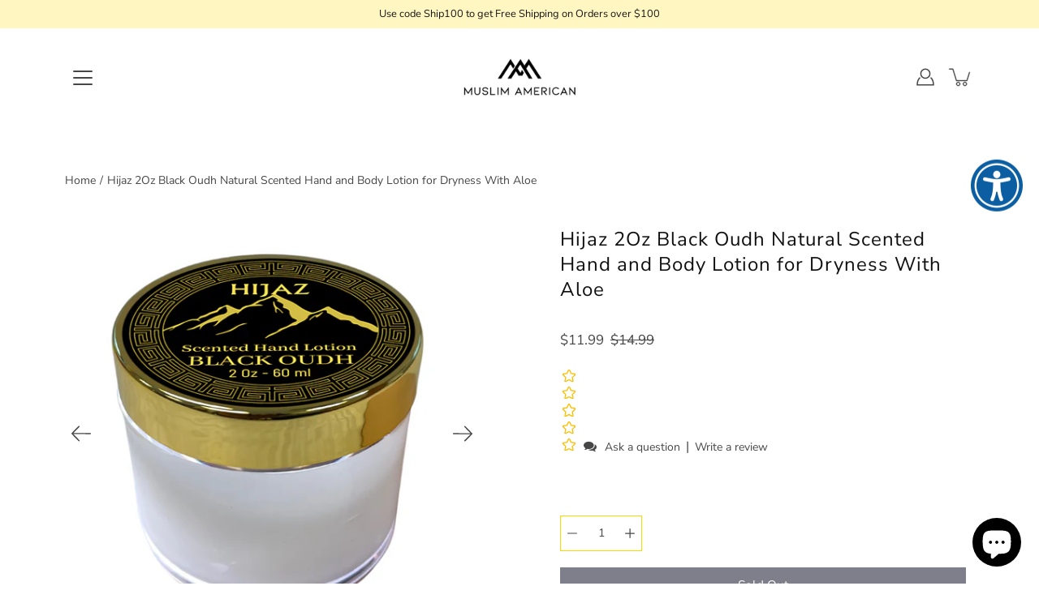

--- FILE ---
content_type: text/html; charset=utf-8
request_url: https://store.muslimamerican.com/products/hijaz-2oz-black-oudh-natural-scented-hand-and-body-lotion-for-dryness-with-aloe-hl001
body_size: 46668
content:















<!doctype html>
<html class="no-js no-touch" lang="en">
<head>
    <meta charset="utf-8">
  <meta http-equiv='X-UA-Compatible' content='IE=edge'>
  <meta name="viewport" content="width=device-width, height=device-height, initial-scale=1.0, minimum-scale=1.0">
  <meta name="google-site-verification" content="H8ViwBLlEHcfjlSxhevia-fKlbC9eXrIr3c6ENSKs4I" />
  <link rel="canonical" href="https://store.muslimamerican.com/products/hijaz-2oz-black-oudh-natural-scented-hand-and-body-lotion-for-dryness-with-aloe-hl001">
  
  <link rel="preload" as="style" href="//store.muslimamerican.com/cdn/shop/t/19/assets/theme.css?v=155357974592044487911679552008">
  <link rel="preload" as="script" href="//store.muslimamerican.com/cdn/shop/t/19/assets/lazysizes.min.js?v=111431644619468174291668709825">
  <link rel="preload" as="script" href="//store.muslimamerican.com/cdn/shop/t/19/assets/theme.js?v=16081020059617618811685419267">
  <link rel="preload" as="image" href="//store.muslimamerican.com/cdn/shop/t/19/assets/loading.svg?v=25500050876666789991668709825">

  <link rel="preconnect" href="https://cdn.shopify.com" crossorigin>
  <link rel="preconnect" href="https://fonts.shopify.com" crossorigin>
  <link rel="preconnect" href="https://code.jquery.com" crossorigin>
  <link rel="preconnect" href="https://monorail-edge.shopifysvc.com" crossorigin>

  <!-- Google tag (gtag.js) -->
<script async src="https://www.googletagmanager.com/gtag/js?id=AW-943920198">
</script>
<script>
  window.dataLayer = window.dataLayer || [];
  function gtag(){dataLayer.push(arguments);}
  gtag('js', new Date());

  gtag('config', 'AW-943920198');
</script>
  
  
  

 

  <title>
   Hijaz 2Oz Black Oudh Aloe Hand and Body Lotion for Dryness - HL001
    
    
  </title><link rel="shortcut icon" href="//store.muslimamerican.com/cdn/shop/files/Untitled_design_15_32x32.png?v=1718847805" type="image/png"><meta name="description" content="This item is scented using genuine black oud oil. Great selection of Hijaz 2Oz Black Oudh with Aloe Hand and Body Lotion for Dryness - HL001 at an affordable price from our Muslim American online store in charlotte NC."><link rel="preload" as="font" href="//store.muslimamerican.com/cdn/fonts/nunito_sans/nunitosans_n4.0276fe080df0ca4e6a22d9cb55aed3ed5ba6b1da.woff2" type="font/woff2" crossorigin><link rel="preload" as="font" href="//store.muslimamerican.com/cdn/fonts/nunito_sans/nunitosans_n4.0276fe080df0ca4e6a22d9cb55aed3ed5ba6b1da.woff2" type="font/woff2" crossorigin><!-- /snippets/social-meta-tags.liquid -->

<meta property="og:site_name" content="Muslim American">
<meta property="og:url" content="https://store.muslimamerican.com/products/hijaz-2oz-black-oudh-natural-scented-hand-and-body-lotion-for-dryness-with-aloe-hl001">
<meta property="og:title" content="Hijaz 2Oz Black Oudh Aloe Hand and Body Lotion for Dryness - HL001">
<meta property="og:type" content="product">
<meta property="og:description" content="This item is scented using genuine black oud oil. Great selection of Hijaz 2Oz Black Oudh with Aloe Hand and Body Lotion for Dryness - HL001 at an affordable price from our Muslim American online store in charlotte NC."><meta property="og:image" content="http://store.muslimamerican.com/cdn/shop/products/hl001__2.png?v=1665641167">
  <meta property="og:image:secure_url" content="https://store.muslimamerican.com/cdn/shop/products/hl001__2.png?v=1665641167">
  <meta property="og:image:width" content="1000">
  <meta property="og:image:height" content="1000"><meta property="og:price:amount" content="11.99">
  <meta property="og:price:currency" content="USD"><meta name="twitter:card" content="summary_large_image">
<meta name="twitter:title" content="Hijaz 2Oz Black Oudh Aloe Hand and Body Lotion for Dryness - HL001">
<meta name="twitter:description" content="This item is scented using genuine black oud oil. Great selection of Hijaz 2Oz Black Oudh with Aloe Hand and Body Lotion for Dryness - HL001 at an affordable price from our Muslim American online store in charlotte NC."><style data-shopify>@font-face {
  font-family: "Nunito Sans";
  font-weight: 400;
  font-style: normal;
  font-display: swap;
  src: url("//store.muslimamerican.com/cdn/fonts/nunito_sans/nunitosans_n4.0276fe080df0ca4e6a22d9cb55aed3ed5ba6b1da.woff2") format("woff2"),
       url("//store.muslimamerican.com/cdn/fonts/nunito_sans/nunitosans_n4.b4964bee2f5e7fd9c3826447e73afe2baad607b7.woff") format("woff");
}

@font-face {
  font-family: "Nunito Sans";
  font-weight: 400;
  font-style: normal;
  font-display: swap;
  src: url("//store.muslimamerican.com/cdn/fonts/nunito_sans/nunitosans_n4.0276fe080df0ca4e6a22d9cb55aed3ed5ba6b1da.woff2") format("woff2"),
       url("//store.muslimamerican.com/cdn/fonts/nunito_sans/nunitosans_n4.b4964bee2f5e7fd9c3826447e73afe2baad607b7.woff") format("woff");
}



  @font-face {
  font-family: "Nunito Sans";
  font-weight: 500;
  font-style: normal;
  font-display: swap;
  src: url("//store.muslimamerican.com/cdn/fonts/nunito_sans/nunitosans_n5.6fc0ed1feb3fc393c40619f180fc49c4d0aae0db.woff2") format("woff2"),
       url("//store.muslimamerican.com/cdn/fonts/nunito_sans/nunitosans_n5.2c84830b46099cbcc1095f30e0957b88b914e50a.woff") format("woff");
}




  @font-face {
  font-family: "Nunito Sans";
  font-weight: 500;
  font-style: normal;
  font-display: swap;
  src: url("//store.muslimamerican.com/cdn/fonts/nunito_sans/nunitosans_n5.6fc0ed1feb3fc393c40619f180fc49c4d0aae0db.woff2") format("woff2"),
       url("//store.muslimamerican.com/cdn/fonts/nunito_sans/nunitosans_n5.2c84830b46099cbcc1095f30e0957b88b914e50a.woff") format("woff");
}



  @font-face {
  font-family: "Nunito Sans";
  font-weight: 400;
  font-style: italic;
  font-display: swap;
  src: url("//store.muslimamerican.com/cdn/fonts/nunito_sans/nunitosans_i4.6e408730afac1484cf297c30b0e67c86d17fc586.woff2") format("woff2"),
       url("//store.muslimamerican.com/cdn/fonts/nunito_sans/nunitosans_i4.c9b6dcbfa43622b39a5990002775a8381942ae38.woff") format("woff");
}




  @font-face {
  font-family: "Nunito Sans";
  font-weight: 500;
  font-style: italic;
  font-display: swap;
  src: url("//store.muslimamerican.com/cdn/fonts/nunito_sans/nunitosans_i5.4aec82a63f514f7698d355e559a100d24fff7f85.woff2") format("woff2"),
       url("//store.muslimamerican.com/cdn/fonts/nunito_sans/nunitosans_i5.cdc884b66aa1fc89a9fc4820a600e6cdd9d97845.woff") format("woff");
}



:root {
  --COLOR-BACKGROUND: #ffffff;
  --COLOR-BACKGROUND-ALPHA-25: rgba(255, 255, 255, 0.25);
  --COLOR-BACKGROUND-ALPHA-35: rgba(255, 255, 255, 0.35);
  --COLOR-BACKGROUND-ALPHA-60: rgba(255, 255, 255, 0.6);
  --COLOR-BACKGROUND-OVERLAY: rgba(255, 255, 255, 0.9);
  --COLOR-BACKGROUND-TABLE-HEADER: #808080;
  --COLOR-HEADING: #101010;
  --COLOR-TEXT: #474747;
  --COLOR-TEXT-DARK: #241e1e;
  --COLOR-TEXT-LIGHT: #7e7e7e;
  --COLOR-TEXT-ALPHA-5: rgba(71, 71, 71, 0.05);
  --COLOR-TEXT-ALPHA-8: rgba(71, 71, 71, 0.08);
  --COLOR-TEXT-ALPHA-10: rgba(71, 71, 71, 0.1);
  --COLOR-TEXT-ALPHA-25: rgba(71, 71, 71, 0.25);
  --COLOR-TEXT-ALPHA-30: rgba(71, 71, 71, 0.3);
  --COLOR-TEXT-ALPHA-55: rgba(71, 71, 71, 0.55);
  --COLOR-TEXT-ALPHA-60: rgba(71, 71, 71, 0.6);
  --COLOR-LABEL: rgba(71, 71, 71, 0.8);
  --COLOR-INPUT-PLACEHOLDER: rgba(71, 71, 71, 0.5);
  --COLOR-CART-TEXT: rgba(71, 71, 71, 0.6);
  --COLOR-BORDER: #ffd700;
  --COLOR-BORDER-ALPHA-8: rgba(255, 215, 0, 0.08);
  --COLOR-BORDER-DARK: #4d4100;
  --COLOR-ERROR-TEXT: #d02e2e;
  --COLOR-ERROR-BG: rgba(208, 46, 46, 0.05);
  --COLOR-ERROR-BORDER: rgba(208, 46, 46, 0.25);
  --COLOR-BADGE-TEXT: #fff;
  --COLOR-BADGE-BG: #f7633f;
  --COLOR-BUTTON-PRIMARY-BG: #fff6c2;
  --COLOR-BUTTON-PRIMARY-TEXT: #000;
  --COLOR-BUTTON-PRIMARY-BORDER: #fff6c2;
  --COLOR-BUTTON-SECONDARY-BG: #fff6c2;
  --COLOR-BUTTON-SECONDARY-TEXT: #000;
  --COLOR-BUTTON-SECONDARY-BORDER: #fff6c2;
  --COLOR-BUTTON-ALT-BG: transparent;
  --COLOR-BUTTON-ALT-TEXT: #fff6c2;
  --COLOR-BUTTON-ALT-BORDER: #fff6c2;
  --COLOR-SEARCH-OVERLAY: rgba(51, 51, 51, 0.5);

  --COLOR-TAG-SAVING: #ff0000;

  --COLOR-WHITE: #fff;
  --COLOR-BLACK: #000;

  --BODY-LETTER-SPACING: 0px;
  --HEADING-LETTER-SPACING: 1px;
  --NAV-LETTER-SPACING: 1px;

  --BODY-FONT-FAMILY: "Nunito Sans", sans-serif;
  --HEADING-FONT-FAMILY: "Nunito Sans", sans-serif;
  --NAV-FONT-FAMILY: "Nunito Sans", sans-serif;

  --BODY-FONT-WEIGHT: 400;
  --HEADING-FONT-WEIGHT: 400;
  --NAV-FONT-WEIGHT: 400;

  --BODY-FONT-STYLE: normal;
  --HEADING-FONT-STYLE: normal;
  --NAV-FONT-STYLE: normal;

  --BODY-FONT-WEIGHT-MEDIUM: 400;
  --BODY-FONT-WEIGHT-BOLD: 500;
  --NAV-FONT-WEIGHT-MEDIUM: 400;
  --NAV-FONT-WEIGHT-BOLD: 500;

  --HEADING-FONT-WEIGHT-BOLD: 500;

  --FONT-ADJUST-BODY: 1.0;
  --FONT-ADJUST-HEADING: 0.75;
  --FONT-ADJUST-NAV: 1.25;

  --IMAGE-SIZE: contain;
  --IMAGE-ASPECT-RATIO: 1;
  --IMAGE-ASPECT-RATIO-PADDING: 100%;

  --icon-loading: url( "//store.muslimamerican.com/cdn/shop/t/19/assets/loading.svg?v=25500050876666789991668709825" );
  --icon-zoom-in: url( "//store.muslimamerican.com/cdn/shop/t/19/assets/icon-zoom-in.svg?v=66463440030260818311668709825" );
  --icon-zoom-out: url( "//store.muslimamerican.com/cdn/shop/t/19/assets/icon-zoom-out.svg?v=19447117299412374421668709825" );

  --header-height: 120px;
  --header-initial-height: 120px;
  --scrollbar-width: 0px;
  --collection-featured-block-height: none;
  --announcement-height: 0px;

  
  --color-placeholder-bg: #ABA9A9;
  --color-placeholder-fill: rgba(246, 247, 255, 0.3);

  --swatch-size: 22px;

  
  --overlay-color: #000;
  --overlay-opacity: 0;

  
  --gutter: 10px;
  --gap: 10px;
  --outer: 10px;
  --outer-offset: calc(var(--outer) * -1);

  
  --move-offset: 20px;

  
  --PARALLAX-STRENGTH-MIN: 120.0%;
  --PARALLAX-STRENGTH-MAX: 130.0%;

  
  --PI: 3.14159265358979
}</style><link href="//store.muslimamerican.com/cdn/shop/t/19/assets/theme.css?v=155357974592044487911679552008" rel="stylesheet" type="text/css" media="all" /><script type="text/javascript">
    if (window.MSInputMethodContext && document.documentMode) {
      var scripts = document.getElementsByTagName('script')[0];
      var polyfill = document.createElement("script");
      polyfill.defer = true;
      polyfill.src = "//store.muslimamerican.com/cdn/shop/t/19/assets/ie11.js?v=144489047535103983231668709825";

      scripts.parentNode.insertBefore(polyfill, scripts);
    } else {
      document.documentElement.className = document.documentElement.className.replace('no-js', 'js');
    }

    document.addEventListener('lazyloaded', function (e) {
      const lazyImage = e.target.parentNode;
      if (lazyImage.classList.contains('lazy-image')) {
        lazyImage.style.backgroundImage = 'none';
      }
    });

    let root = '/';
    if (root[root.length - 1] !== '/') {
      root = `${root}/`;
    }

    window.theme = {
      info: {
        name: 'Modular'
      },
      version: '3.2.0',
      routes: {
        root: root,
        search_url: "\/search",
        cart_url: "\/cart",
        product_recommendations_url: "\/recommendations\/products"
      },
      assets: {
        photoswipe: '//store.muslimamerican.com/cdn/shop/t/19/assets/photoswipe.js?v=29365444203438451061668709825',
        smoothscroll: '//store.muslimamerican.com/cdn/shop/t/19/assets/smoothscroll.js?v=37906625415260927261668709825',
        no_image: "//store.muslimamerican.com/cdn/shopifycloud/storefront/assets/no-image-2048-a2addb12_1024x.gif",
        blank: "\/\/store.muslimamerican.com\/cdn\/shop\/t\/19\/assets\/blank_1x1.gif?v=50849316544257392421668709825",
        swatches: '//store.muslimamerican.com/cdn/shop/t/19/assets/swatches.json?v=135394097529560320471718966433',
        base: "//store.muslimamerican.com/cdn/shop/t/19/assets/",
        image: '//store.muslimamerican.com/cdn/shop/t/19/assets/image.png?v=10077',
      },
      translations: {
        add_to_cart: "Add to Cart",
        form_submit: "Add to Cart",
        form_submit_error: "Woops!",
        on_sale: "Sale",
        pre_order: "Pre-order",
        sold_out: "Sold out",
        unavailable: "Unavailable",
        from: "From",
        no_results: "No results found",
        free: "Free",
        color: ["Color"," Colour"],
        delete_confirm: "Are you sure you wish to delete this address?",
      },
      icons: {
        arrow: '<svg aria-hidden="true" focusable="false" role="presentation" class="icon icon-arrow" viewBox="0 0 1024 1024"><path d="M926.553 256.428c25.96-23.409 62.316-19.611 83.605 7.033 20.439 25.582 18.251 61.132-6.623 83.562l-467.01 421.128c-22.547 20.331-56.39 19.789-78.311-1.237L19.143 345.786c-24.181-23.193-25.331-58.79-4.144-83.721 22.077-25.978 58.543-28.612 83.785-4.402l400.458 384.094 427.311-385.33z"/></svg>',
        arrowSlider: '<svg aria-hidden="true" focusable="false" role="presentation" class="icon icon-submit" viewBox="0 0 1024 1024"><path d="M1023.998 511.724v-6.44a4.818 4.818 0 00-1.605-3.215l-.005-.005c0-1.61-1.61-1.61-1.61-3.22s-1.61-1.61-1.61-3.22c-.89 0-1.61-.72-1.61-1.61L652.074 115.649c-6.058-5.789-14.286-9.354-23.346-9.354s-17.288 3.564-23.358 9.366l.013-.013c-6.101 5.61-9.909 13.631-9.909 22.541s3.81 16.931 9.888 22.52l.022.02 307.522 318.793H32.201C14.416 479.522 0 493.939 0 511.723s14.417 32.201 32.201 32.201h887.145L605.384 862.717a32.062 32.062 0 00-8.429 21.72c0 9.19 3.851 17.481 10.025 23.347l.014.013c5.61 6.101 13.631 9.909 22.541 9.909s16.931-3.81 22.52-9.888l.02-.022 363.874-370.315c0-1.61 0-1.61 1.61-3.22.89 0 1.61-.72 1.61-1.61 0-1.61 1.61-1.61 1.61-3.22h1.61v-3.22a4.81 4.81 0 001.608-3.203l.002-.017v-11.27z"/></svg>',
        arrowNavSlider: 'M0.0776563715,49.6974826 L0.0776563715,50.3266624 C0.0882978908,50.4524827 0.146435015,50.5626537 0.234305795,50.6407437 C0.234697028,50.7982538 0.39181593,50.7982538 0.39181593,50.9556075 C0.39181593,51.1129611 0.548934833,51.1127264 0.548934833,51.27008 C0.636101395,51.27008 0.706053735,51.3405018 0.706053735,51.4271989 L36.3981789,88.377449 C36.9898787,88.9427015 37.7935482,89.2908983 38.6778897,89.2908983 C39.5622313,89.2908983 40.3661354,88.9429363 40.9590089,88.3761189 C41.5534473,87.8297238 41.9253528,87.0464767 41.9253528,86.1759065 C41.9253528,85.3053363 41.5534473,84.5227934 40.9597131,83.9766331 L10.297036,52.0652206 L96.9330092,52.8421298 C98.6696895,52.8421298 100.077578,51.4342411 100.077578,49.6975608 C100.077578,47.9608805 98.6696895,46.5529919 96.9330092,46.5529919 L10.297036,46.5529919 L40.9578352,15.4206794 C41.4680804,14.8636428 41.7811445,14.1180323 41.7811445,13.299496 C41.7811445,12.4018526 41.4053267,11.5926276 40.8022812,11.0197852 C40.2533823,10.422843 39.4701352,10.0509375 38.599565,10.0509375 C37.7289948,10.0509375 36.9464519,10.422843 36.4002916,11.0165771 L36.3981007,11.018768 L0.863172638,47.1829542 C0.863172638,47.3400731 0.863172638,47.3400731 0.706053735,47.4974267 C0.618887173,47.4974267 0.548934833,47.5678485 0.548934833,47.6545456 C0.548934833,47.8116645 0.39181593,47.8116645 0.39181593,47.9690181 L0.234697028,47.9690181 L0.234697028,48.2834907 C0.146356768,48.3619719 0.0882196443,48.4723777 0.077578125,48.5964766 L0.077578125,49.6984215 L0.0776563715,49.6974826 Z',
        check: '<svg aria-hidden="true" focusable="false" role="presentation" class="icon icon-check" viewBox="0 0 1317 1024"><path d="M1277.067 47.359c-42.785-42.731-112.096-42.731-154.88 0L424.495 745.781l-232.32-233.782c-43.178-40.234-110.463-39.047-152.195 2.685s-42.919 109.017-2.685 152.195L347.056 976.64c42.785 42.731 112.096 42.731 154.88 0l775.132-774.401c42.731-42.785 42.731-112.096 0-154.88z"/></svg>',
        close: '<svg aria-hidden="true" focusable="false" role="presentation" class="icon icon-close" viewBox="0 0 1024 1024"><path d="M446.174 512L13.632 79.458c-18.177-18.177-18.177-47.649 0-65.826s47.649-18.177 65.826 0L512 446.174 944.542 13.632c18.177-18.177 47.649-18.177 65.826 0s18.177 47.649 0 65.826L577.826 512l432.542 432.542c18.177 18.177 18.177 47.649 0 65.826s-47.649 18.177-65.826 0L512 577.826 79.458 1010.368c-18.177 18.177-47.649 18.177-65.826 0s-18.177-47.649 0-65.826L446.174 512z"/></svg>',
        plus: '<svg aria-hidden="true" focusable="false" role="presentation" class="icon icon-plus" viewBox="0 0 1024 1024"><path d="M465.066 465.067l.001-411.166c-.005-.407-.005-.407-.006-.805 0-29.324 23.796-53.095 53.149-53.095s53.149 23.771 53.149 53.095c-.001.365-.001.365-.004.524l-.009 411.446 398.754.001c.407-.005.407-.005.805-.006 29.324 0 53.095 23.796 53.095 53.149s-23.771 53.149-53.095 53.149c-.365-.001-.365-.001-.524-.004l-399.037-.009-.009 396.75a53.99 53.99 0 01.071 2.762c0 29.35-23.817 53.142-53.197 53.142-28.299 0-51.612-22.132-53.124-50.361l-.044-.832.583-.382-.586.017c-.02-.795-.02-.795-.024-1.59.011-1.42.011-1.42.05-1.933l.001-397.576-409.162-.009c-1.378.059-1.378.059-2.762.071-29.35 0-53.142-23.817-53.142-53.197 0-28.299 22.132-51.612 50.361-53.124l.832-.044.382.583-.017-.586c.795-.02.795-.02 1.59-.024 1.42.011 1.42.011 1.933.05l409.986.001z"/></svg>',
        minus: '<svg aria-hidden="true" focusable="false" role="presentation" class="icon icon-minus" viewBox="0 0 1024 1024"><path d="M51.573 459.468l-.017-.585c.795-.02.795-.02 1.59-.024 1.42.011 1.42.011 1.933.05l915.021.002c.407-.005.407-.005.805-.006 29.324 0 53.095 23.771 53.095 53.095s-23.771 53.095-53.095 53.095c-.365-.001-.365-.001-.524-.004l-914.477-.021c-1.378.059-1.378.059-2.762.071C23.792 565.141 0 541.348 0 511.999c0-28.271 22.132-51.558 50.361-53.069l.832-.044.382.582z"/></svg>',
      },
      settings: {
        enableAcceptTerms: false,
        enableAjaxCart: true,
        enablePaymentButton: true,
        enableVideoLooping: false,
        showQuickView: true,
        showQuantity: true,
        imageBackgroundSize: "contain",
        searchType: "product,page",
        hoverImage: true,
        savingBadgeType: "percentage",
        showBadge: true,
        showSoldBadge: false,
        showSavingBadge: false,
        quickButton: null,
        currencyCodeEnable: null,
      },
      strings: {
        saving_badge: "Save {{ discount }}",
        saving_up_to_badge: "Save up to {{ discount }}",
      }
    };
    window.moneyFormat = "${{amount}}";
    window.moneyWithCurrencyFormat = "${{amount}} USD";
    window.slate = window.slate || {};
    window.lazySizesConfig = window.lazySizesConfig || {};
    window.lazySizesConfig.preloadAfterLoad = true;
  </script>

  <script src="//store.muslimamerican.com/cdn/shop/t/19/assets/lazysizes.min.js?v=111431644619468174291668709825" async></script>

  <!-- Shopify app scripts =========================================================== --><!-- Theme Javascript ============================================================== -->
  <script src="//store.muslimamerican.com/cdn/shop/t/19/assets/vendor.js?v=4411761903807698381668709825" defer></script>
  <script src="//store.muslimamerican.com/cdn/shop/t/19/assets/theme.js?v=16081020059617618811685419267" defer></script>

  
  
  <script>window.performance && window.performance.mark && window.performance.mark('shopify.content_for_header.start');</script><meta name="google-site-verification" content="63n7Tuey3Rpp7ybsi-dP5i9TPuHTlOBtHahUffKiyKU">
<meta id="shopify-digital-wallet" name="shopify-digital-wallet" content="/50668961991/digital_wallets/dialog">
<meta name="shopify-checkout-api-token" content="0cfaa5127293ed888f044c9bf3651952">
<meta id="in-context-paypal-metadata" data-shop-id="50668961991" data-venmo-supported="false" data-environment="production" data-locale="en_US" data-paypal-v4="true" data-currency="USD">
<link rel="alternate" type="application/json+oembed" href="https://store.muslimamerican.com/products/hijaz-2oz-black-oudh-natural-scented-hand-and-body-lotion-for-dryness-with-aloe-hl001.oembed">
<script async="async" src="/checkouts/internal/preloads.js?locale=en-US"></script>
<link rel="preconnect" href="https://shop.app" crossorigin="anonymous">
<script async="async" src="https://shop.app/checkouts/internal/preloads.js?locale=en-US&shop_id=50668961991" crossorigin="anonymous"></script>
<script id="apple-pay-shop-capabilities" type="application/json">{"shopId":50668961991,"countryCode":"US","currencyCode":"USD","merchantCapabilities":["supports3DS"],"merchantId":"gid:\/\/shopify\/Shop\/50668961991","merchantName":"Muslim American","requiredBillingContactFields":["postalAddress","email"],"requiredShippingContactFields":["postalAddress","email"],"shippingType":"shipping","supportedNetworks":["visa","masterCard","amex","discover","elo","jcb"],"total":{"type":"pending","label":"Muslim American","amount":"1.00"},"shopifyPaymentsEnabled":true,"supportsSubscriptions":true}</script>
<script id="shopify-features" type="application/json">{"accessToken":"0cfaa5127293ed888f044c9bf3651952","betas":["rich-media-storefront-analytics"],"domain":"store.muslimamerican.com","predictiveSearch":true,"shopId":50668961991,"locale":"en"}</script>
<script>var Shopify = Shopify || {};
Shopify.shop = "muslim-american.myshopify.com";
Shopify.locale = "en";
Shopify.currency = {"active":"USD","rate":"1.0"};
Shopify.country = "US";
Shopify.theme = {"name":"Modular","id":132763779271,"schema_name":"Modular","schema_version":"3.2.0","theme_store_id":849,"role":"main"};
Shopify.theme.handle = "null";
Shopify.theme.style = {"id":null,"handle":null};
Shopify.cdnHost = "store.muslimamerican.com/cdn";
Shopify.routes = Shopify.routes || {};
Shopify.routes.root = "/";</script>
<script type="module">!function(o){(o.Shopify=o.Shopify||{}).modules=!0}(window);</script>
<script>!function(o){function n(){var o=[];function n(){o.push(Array.prototype.slice.apply(arguments))}return n.q=o,n}var t=o.Shopify=o.Shopify||{};t.loadFeatures=n(),t.autoloadFeatures=n()}(window);</script>
<script>
  window.ShopifyPay = window.ShopifyPay || {};
  window.ShopifyPay.apiHost = "shop.app\/pay";
  window.ShopifyPay.redirectState = null;
</script>
<script id="shop-js-analytics" type="application/json">{"pageType":"product"}</script>
<script defer="defer" async type="module" src="//store.muslimamerican.com/cdn/shopifycloud/shop-js/modules/v2/client.init-shop-cart-sync_BdyHc3Nr.en.esm.js"></script>
<script defer="defer" async type="module" src="//store.muslimamerican.com/cdn/shopifycloud/shop-js/modules/v2/chunk.common_Daul8nwZ.esm.js"></script>
<script type="module">
  await import("//store.muslimamerican.com/cdn/shopifycloud/shop-js/modules/v2/client.init-shop-cart-sync_BdyHc3Nr.en.esm.js");
await import("//store.muslimamerican.com/cdn/shopifycloud/shop-js/modules/v2/chunk.common_Daul8nwZ.esm.js");

  window.Shopify.SignInWithShop?.initShopCartSync?.({"fedCMEnabled":true,"windoidEnabled":true});

</script>
<script defer="defer" async type="module" src="//store.muslimamerican.com/cdn/shopifycloud/shop-js/modules/v2/client.payment-terms_MV4M3zvL.en.esm.js"></script>
<script defer="defer" async type="module" src="//store.muslimamerican.com/cdn/shopifycloud/shop-js/modules/v2/chunk.common_Daul8nwZ.esm.js"></script>
<script defer="defer" async type="module" src="//store.muslimamerican.com/cdn/shopifycloud/shop-js/modules/v2/chunk.modal_CQq8HTM6.esm.js"></script>
<script type="module">
  await import("//store.muslimamerican.com/cdn/shopifycloud/shop-js/modules/v2/client.payment-terms_MV4M3zvL.en.esm.js");
await import("//store.muslimamerican.com/cdn/shopifycloud/shop-js/modules/v2/chunk.common_Daul8nwZ.esm.js");
await import("//store.muslimamerican.com/cdn/shopifycloud/shop-js/modules/v2/chunk.modal_CQq8HTM6.esm.js");

  
</script>
<script>
  window.Shopify = window.Shopify || {};
  if (!window.Shopify.featureAssets) window.Shopify.featureAssets = {};
  window.Shopify.featureAssets['shop-js'] = {"shop-cart-sync":["modules/v2/client.shop-cart-sync_QYOiDySF.en.esm.js","modules/v2/chunk.common_Daul8nwZ.esm.js"],"init-fed-cm":["modules/v2/client.init-fed-cm_DchLp9rc.en.esm.js","modules/v2/chunk.common_Daul8nwZ.esm.js"],"shop-button":["modules/v2/client.shop-button_OV7bAJc5.en.esm.js","modules/v2/chunk.common_Daul8nwZ.esm.js"],"init-windoid":["modules/v2/client.init-windoid_DwxFKQ8e.en.esm.js","modules/v2/chunk.common_Daul8nwZ.esm.js"],"shop-cash-offers":["modules/v2/client.shop-cash-offers_DWtL6Bq3.en.esm.js","modules/v2/chunk.common_Daul8nwZ.esm.js","modules/v2/chunk.modal_CQq8HTM6.esm.js"],"shop-toast-manager":["modules/v2/client.shop-toast-manager_CX9r1SjA.en.esm.js","modules/v2/chunk.common_Daul8nwZ.esm.js"],"init-shop-email-lookup-coordinator":["modules/v2/client.init-shop-email-lookup-coordinator_UhKnw74l.en.esm.js","modules/v2/chunk.common_Daul8nwZ.esm.js"],"pay-button":["modules/v2/client.pay-button_DzxNnLDY.en.esm.js","modules/v2/chunk.common_Daul8nwZ.esm.js"],"avatar":["modules/v2/client.avatar_BTnouDA3.en.esm.js"],"init-shop-cart-sync":["modules/v2/client.init-shop-cart-sync_BdyHc3Nr.en.esm.js","modules/v2/chunk.common_Daul8nwZ.esm.js"],"shop-login-button":["modules/v2/client.shop-login-button_D8B466_1.en.esm.js","modules/v2/chunk.common_Daul8nwZ.esm.js","modules/v2/chunk.modal_CQq8HTM6.esm.js"],"init-customer-accounts-sign-up":["modules/v2/client.init-customer-accounts-sign-up_C8fpPm4i.en.esm.js","modules/v2/client.shop-login-button_D8B466_1.en.esm.js","modules/v2/chunk.common_Daul8nwZ.esm.js","modules/v2/chunk.modal_CQq8HTM6.esm.js"],"init-shop-for-new-customer-accounts":["modules/v2/client.init-shop-for-new-customer-accounts_CVTO0Ztu.en.esm.js","modules/v2/client.shop-login-button_D8B466_1.en.esm.js","modules/v2/chunk.common_Daul8nwZ.esm.js","modules/v2/chunk.modal_CQq8HTM6.esm.js"],"init-customer-accounts":["modules/v2/client.init-customer-accounts_dRgKMfrE.en.esm.js","modules/v2/client.shop-login-button_D8B466_1.en.esm.js","modules/v2/chunk.common_Daul8nwZ.esm.js","modules/v2/chunk.modal_CQq8HTM6.esm.js"],"shop-follow-button":["modules/v2/client.shop-follow-button_CkZpjEct.en.esm.js","modules/v2/chunk.common_Daul8nwZ.esm.js","modules/v2/chunk.modal_CQq8HTM6.esm.js"],"lead-capture":["modules/v2/client.lead-capture_BntHBhfp.en.esm.js","modules/v2/chunk.common_Daul8nwZ.esm.js","modules/v2/chunk.modal_CQq8HTM6.esm.js"],"checkout-modal":["modules/v2/client.checkout-modal_CfxcYbTm.en.esm.js","modules/v2/chunk.common_Daul8nwZ.esm.js","modules/v2/chunk.modal_CQq8HTM6.esm.js"],"shop-login":["modules/v2/client.shop-login_Da4GZ2H6.en.esm.js","modules/v2/chunk.common_Daul8nwZ.esm.js","modules/v2/chunk.modal_CQq8HTM6.esm.js"],"payment-terms":["modules/v2/client.payment-terms_MV4M3zvL.en.esm.js","modules/v2/chunk.common_Daul8nwZ.esm.js","modules/v2/chunk.modal_CQq8HTM6.esm.js"]};
</script>
<script>(function() {
  var isLoaded = false;
  function asyncLoad() {
    if (isLoaded) return;
    isLoaded = true;
    var urls = ["https:\/\/sf.bayengage.com\/sf.js?t=7d34585d86e8\u0026v=1675748387\u0026shop=muslim-american.myshopify.com","https:\/\/app.targetbay.com\/js\/tb-shopify-sub.js?shop=muslim-american.myshopify.com","https:\/\/na.shgcdn3.com\/pixel-collector.js?shop=muslim-american.myshopify.com"];
    for (var i = 0; i < urls.length; i++) {
      var s = document.createElement('script');
      s.type = 'text/javascript';
      s.async = true;
      s.src = urls[i];
      var x = document.getElementsByTagName('script')[0];
      x.parentNode.insertBefore(s, x);
    }
  };
  if(window.attachEvent) {
    window.attachEvent('onload', asyncLoad);
  } else {
    window.addEventListener('load', asyncLoad, false);
  }
})();</script>
<script id="__st">var __st={"a":50668961991,"offset":-18000,"reqid":"6263bc26-e451-46fd-a07b-eb2241fb4810-1768969289","pageurl":"store.muslimamerican.com\/products\/hijaz-2oz-black-oudh-natural-scented-hand-and-body-lotion-for-dryness-with-aloe-hl001","u":"66f3aefbdc26","p":"product","rtyp":"product","rid":7521433813191};</script>
<script>window.ShopifyPaypalV4VisibilityTracking = true;</script>
<script id="captcha-bootstrap">!function(){'use strict';const t='contact',e='account',n='new_comment',o=[[t,t],['blogs',n],['comments',n],[t,'customer']],c=[[e,'customer_login'],[e,'guest_login'],[e,'recover_customer_password'],[e,'create_customer']],r=t=>t.map((([t,e])=>`form[action*='/${t}']:not([data-nocaptcha='true']) input[name='form_type'][value='${e}']`)).join(','),a=t=>()=>t?[...document.querySelectorAll(t)].map((t=>t.form)):[];function s(){const t=[...o],e=r(t);return a(e)}const i='password',u='form_key',d=['recaptcha-v3-token','g-recaptcha-response','h-captcha-response',i],f=()=>{try{return window.sessionStorage}catch{return}},m='__shopify_v',_=t=>t.elements[u];function p(t,e,n=!1){try{const o=window.sessionStorage,c=JSON.parse(o.getItem(e)),{data:r}=function(t){const{data:e,action:n}=t;return t[m]||n?{data:e,action:n}:{data:t,action:n}}(c);for(const[e,n]of Object.entries(r))t.elements[e]&&(t.elements[e].value=n);n&&o.removeItem(e)}catch(o){console.error('form repopulation failed',{error:o})}}const l='form_type',E='cptcha';function T(t){t.dataset[E]=!0}const w=window,h=w.document,L='Shopify',v='ce_forms',y='captcha';let A=!1;((t,e)=>{const n=(g='f06e6c50-85a8-45c8-87d0-21a2b65856fe',I='https://cdn.shopify.com/shopifycloud/storefront-forms-hcaptcha/ce_storefront_forms_captcha_hcaptcha.v1.5.2.iife.js',D={infoText:'Protected by hCaptcha',privacyText:'Privacy',termsText:'Terms'},(t,e,n)=>{const o=w[L][v],c=o.bindForm;if(c)return c(t,g,e,D).then(n);var r;o.q.push([[t,g,e,D],n]),r=I,A||(h.body.append(Object.assign(h.createElement('script'),{id:'captcha-provider',async:!0,src:r})),A=!0)});var g,I,D;w[L]=w[L]||{},w[L][v]=w[L][v]||{},w[L][v].q=[],w[L][y]=w[L][y]||{},w[L][y].protect=function(t,e){n(t,void 0,e),T(t)},Object.freeze(w[L][y]),function(t,e,n,w,h,L){const[v,y,A,g]=function(t,e,n){const i=e?o:[],u=t?c:[],d=[...i,...u],f=r(d),m=r(i),_=r(d.filter((([t,e])=>n.includes(e))));return[a(f),a(m),a(_),s()]}(w,h,L),I=t=>{const e=t.target;return e instanceof HTMLFormElement?e:e&&e.form},D=t=>v().includes(t);t.addEventListener('submit',(t=>{const e=I(t);if(!e)return;const n=D(e)&&!e.dataset.hcaptchaBound&&!e.dataset.recaptchaBound,o=_(e),c=g().includes(e)&&(!o||!o.value);(n||c)&&t.preventDefault(),c&&!n&&(function(t){try{if(!f())return;!function(t){const e=f();if(!e)return;const n=_(t);if(!n)return;const o=n.value;o&&e.removeItem(o)}(t);const e=Array.from(Array(32),(()=>Math.random().toString(36)[2])).join('');!function(t,e){_(t)||t.append(Object.assign(document.createElement('input'),{type:'hidden',name:u})),t.elements[u].value=e}(t,e),function(t,e){const n=f();if(!n)return;const o=[...t.querySelectorAll(`input[type='${i}']`)].map((({name:t})=>t)),c=[...d,...o],r={};for(const[a,s]of new FormData(t).entries())c.includes(a)||(r[a]=s);n.setItem(e,JSON.stringify({[m]:1,action:t.action,data:r}))}(t,e)}catch(e){console.error('failed to persist form',e)}}(e),e.submit())}));const S=(t,e)=>{t&&!t.dataset[E]&&(n(t,e.some((e=>e===t))),T(t))};for(const o of['focusin','change'])t.addEventListener(o,(t=>{const e=I(t);D(e)&&S(e,y())}));const B=e.get('form_key'),M=e.get(l),P=B&&M;t.addEventListener('DOMContentLoaded',(()=>{const t=y();if(P)for(const e of t)e.elements[l].value===M&&p(e,B);[...new Set([...A(),...v().filter((t=>'true'===t.dataset.shopifyCaptcha))])].forEach((e=>S(e,t)))}))}(h,new URLSearchParams(w.location.search),n,t,e,['guest_login'])})(!0,!0)}();</script>
<script integrity="sha256-4kQ18oKyAcykRKYeNunJcIwy7WH5gtpwJnB7kiuLZ1E=" data-source-attribution="shopify.loadfeatures" defer="defer" src="//store.muslimamerican.com/cdn/shopifycloud/storefront/assets/storefront/load_feature-a0a9edcb.js" crossorigin="anonymous"></script>
<script crossorigin="anonymous" defer="defer" src="//store.muslimamerican.com/cdn/shopifycloud/storefront/assets/shopify_pay/storefront-65b4c6d7.js?v=20250812"></script>
<script data-source-attribution="shopify.dynamic_checkout.dynamic.init">var Shopify=Shopify||{};Shopify.PaymentButton=Shopify.PaymentButton||{isStorefrontPortableWallets:!0,init:function(){window.Shopify.PaymentButton.init=function(){};var t=document.createElement("script");t.src="https://store.muslimamerican.com/cdn/shopifycloud/portable-wallets/latest/portable-wallets.en.js",t.type="module",document.head.appendChild(t)}};
</script>
<script data-source-attribution="shopify.dynamic_checkout.buyer_consent">
  function portableWalletsHideBuyerConsent(e){var t=document.getElementById("shopify-buyer-consent"),n=document.getElementById("shopify-subscription-policy-button");t&&n&&(t.classList.add("hidden"),t.setAttribute("aria-hidden","true"),n.removeEventListener("click",e))}function portableWalletsShowBuyerConsent(e){var t=document.getElementById("shopify-buyer-consent"),n=document.getElementById("shopify-subscription-policy-button");t&&n&&(t.classList.remove("hidden"),t.removeAttribute("aria-hidden"),n.addEventListener("click",e))}window.Shopify?.PaymentButton&&(window.Shopify.PaymentButton.hideBuyerConsent=portableWalletsHideBuyerConsent,window.Shopify.PaymentButton.showBuyerConsent=portableWalletsShowBuyerConsent);
</script>
<script>
  function portableWalletsCleanup(e){e&&e.src&&console.error("Failed to load portable wallets script "+e.src);var t=document.querySelectorAll("shopify-accelerated-checkout .shopify-payment-button__skeleton, shopify-accelerated-checkout-cart .wallet-cart-button__skeleton"),e=document.getElementById("shopify-buyer-consent");for(let e=0;e<t.length;e++)t[e].remove();e&&e.remove()}function portableWalletsNotLoadedAsModule(e){e instanceof ErrorEvent&&"string"==typeof e.message&&e.message.includes("import.meta")&&"string"==typeof e.filename&&e.filename.includes("portable-wallets")&&(window.removeEventListener("error",portableWalletsNotLoadedAsModule),window.Shopify.PaymentButton.failedToLoad=e,"loading"===document.readyState?document.addEventListener("DOMContentLoaded",window.Shopify.PaymentButton.init):window.Shopify.PaymentButton.init())}window.addEventListener("error",portableWalletsNotLoadedAsModule);
</script>

<script type="module" src="https://store.muslimamerican.com/cdn/shopifycloud/portable-wallets/latest/portable-wallets.en.js" onError="portableWalletsCleanup(this)" crossorigin="anonymous"></script>
<script nomodule>
  document.addEventListener("DOMContentLoaded", portableWalletsCleanup);
</script>

<link id="shopify-accelerated-checkout-styles" rel="stylesheet" media="screen" href="https://store.muslimamerican.com/cdn/shopifycloud/portable-wallets/latest/accelerated-checkout-backwards-compat.css" crossorigin="anonymous">
<style id="shopify-accelerated-checkout-cart">
        #shopify-buyer-consent {
  margin-top: 1em;
  display: inline-block;
  width: 100%;
}

#shopify-buyer-consent.hidden {
  display: none;
}

#shopify-subscription-policy-button {
  background: none;
  border: none;
  padding: 0;
  text-decoration: underline;
  font-size: inherit;
  cursor: pointer;
}

#shopify-subscription-policy-button::before {
  box-shadow: none;
}

      </style>

<script>window.performance && window.performance.mark && window.performance.mark('shopify.content_for_header.end');</script>
  





  <script type="text/javascript">
    
      window.__shgMoneyFormat = window.__shgMoneyFormat || {"CAD":{"currency":"CAD","currency_symbol":"$","currency_symbol_location":"left","decimal_places":2,"decimal_separator":".","thousands_separator":","},"GBP":{"currency":"GBP","currency_symbol":"£","currency_symbol_location":"left","decimal_places":2,"decimal_separator":".","thousands_separator":","},"USD":{"currency":"USD","currency_symbol":"$","currency_symbol_location":"left","decimal_places":2,"decimal_separator":".","thousands_separator":","}};
    
    window.__shgCurrentCurrencyCode = window.__shgCurrentCurrencyCode || {
      currency: "USD",
      currency_symbol: "$",
      decimal_separator: ".",
      thousands_separator: ",",
      decimal_places: 2,
      currency_symbol_location: "left"
    };
  </script>




  

<script type="text/javascript">
  
    window.SHG_CUSTOMER = null;
  
</script>











                
                    <script type="text/javascript">var productName = "Hijaz 2Oz Black Oudh Natural Scented Hand and Body Lotion for Dryness With Aloe", productId = "7521433813191", productImageUrl = "//store.muslimamerican.com/cdn/shop/products/hl001__2_medium.png?v=1665641167"; var productUrl = "/products/hijaz-2oz-black-oudh-natural-scented-hand-and-body-lotion-for-dryness-with-aloe-hl001", productPrice = "11.99"; var productStock = "false", productCollection = ""; var collectionTitle = "", collectionId = "",collectionUrl = ""; var customerName = "anonymous", userId = "",userMail = ""; var pageName = "",orderIdNew=""; var pageType = "product"; var productStockStatus =  '0'; if  (productStock == 'false') { productStockStatus = '1'; }</script>
                <!-- BEGIN app block: shopify://apps/klaviyo-email-marketing-sms/blocks/klaviyo-onsite-embed/2632fe16-c075-4321-a88b-50b567f42507 -->












  <script async src="https://static.klaviyo.com/onsite/js/LZpJtK/klaviyo.js?company_id=LZpJtK"></script>
  <script>!function(){if(!window.klaviyo){window._klOnsite=window._klOnsite||[];try{window.klaviyo=new Proxy({},{get:function(n,i){return"push"===i?function(){var n;(n=window._klOnsite).push.apply(n,arguments)}:function(){for(var n=arguments.length,o=new Array(n),w=0;w<n;w++)o[w]=arguments[w];var t="function"==typeof o[o.length-1]?o.pop():void 0,e=new Promise((function(n){window._klOnsite.push([i].concat(o,[function(i){t&&t(i),n(i)}]))}));return e}}})}catch(n){window.klaviyo=window.klaviyo||[],window.klaviyo.push=function(){var n;(n=window._klOnsite).push.apply(n,arguments)}}}}();</script>

  
    <script id="viewed_product">
      if (item == null) {
        var _learnq = _learnq || [];

        var MetafieldReviews = null
        var MetafieldYotpoRating = null
        var MetafieldYotpoCount = null
        var MetafieldLooxRating = null
        var MetafieldLooxCount = null
        var okendoProduct = null
        var okendoProductReviewCount = null
        var okendoProductReviewAverageValue = null
        try {
          // The following fields are used for Customer Hub recently viewed in order to add reviews.
          // This information is not part of __kla_viewed. Instead, it is part of __kla_viewed_reviewed_items
          MetafieldReviews = {};
          MetafieldYotpoRating = null
          MetafieldYotpoCount = null
          MetafieldLooxRating = null
          MetafieldLooxCount = null

          okendoProduct = null
          // If the okendo metafield is not legacy, it will error, which then requires the new json formatted data
          if (okendoProduct && 'error' in okendoProduct) {
            okendoProduct = null
          }
          okendoProductReviewCount = okendoProduct ? okendoProduct.reviewCount : null
          okendoProductReviewAverageValue = okendoProduct ? okendoProduct.reviewAverageValue : null
        } catch (error) {
          console.error('Error in Klaviyo onsite reviews tracking:', error);
        }

        var item = {
          Name: "Hijaz 2Oz Black Oudh Natural Scented Hand and Body Lotion for Dryness With Aloe",
          ProductID: 7521433813191,
          Categories: [],
          ImageURL: "https://store.muslimamerican.com/cdn/shop/products/hl001__2_grande.png?v=1665641167",
          URL: "https://store.muslimamerican.com/products/hijaz-2oz-black-oudh-natural-scented-hand-and-body-lotion-for-dryness-with-aloe-hl001",
          Brand: "Muslim American",
          Price: "$11.99",
          Value: "11.99",
          CompareAtPrice: "$14.99"
        };
        _learnq.push(['track', 'Viewed Product', item]);
        _learnq.push(['trackViewedItem', {
          Title: item.Name,
          ItemId: item.ProductID,
          Categories: item.Categories,
          ImageUrl: item.ImageURL,
          Url: item.URL,
          Metadata: {
            Brand: item.Brand,
            Price: item.Price,
            Value: item.Value,
            CompareAtPrice: item.CompareAtPrice
          },
          metafields:{
            reviews: MetafieldReviews,
            yotpo:{
              rating: MetafieldYotpoRating,
              count: MetafieldYotpoCount,
            },
            loox:{
              rating: MetafieldLooxRating,
              count: MetafieldLooxCount,
            },
            okendo: {
              rating: okendoProductReviewAverageValue,
              count: okendoProductReviewCount,
            }
          }
        }]);
      }
    </script>
  




  <script>
    window.klaviyoReviewsProductDesignMode = false
  </script>







<!-- END app block --><script src="https://cdn.shopify.com/extensions/e8878072-2f6b-4e89-8082-94b04320908d/inbox-1254/assets/inbox-chat-loader.js" type="text/javascript" defer="defer"></script>
<link href="https://monorail-edge.shopifysvc.com" rel="dns-prefetch">
<script>(function(){if ("sendBeacon" in navigator && "performance" in window) {try {var session_token_from_headers = performance.getEntriesByType('navigation')[0].serverTiming.find(x => x.name == '_s').description;} catch {var session_token_from_headers = undefined;}var session_cookie_matches = document.cookie.match(/_shopify_s=([^;]*)/);var session_token_from_cookie = session_cookie_matches && session_cookie_matches.length === 2 ? session_cookie_matches[1] : "";var session_token = session_token_from_headers || session_token_from_cookie || "";function handle_abandonment_event(e) {var entries = performance.getEntries().filter(function(entry) {return /monorail-edge.shopifysvc.com/.test(entry.name);});if (!window.abandonment_tracked && entries.length === 0) {window.abandonment_tracked = true;var currentMs = Date.now();var navigation_start = performance.timing.navigationStart;var payload = {shop_id: 50668961991,url: window.location.href,navigation_start,duration: currentMs - navigation_start,session_token,page_type: "product"};window.navigator.sendBeacon("https://monorail-edge.shopifysvc.com/v1/produce", JSON.stringify({schema_id: "online_store_buyer_site_abandonment/1.1",payload: payload,metadata: {event_created_at_ms: currentMs,event_sent_at_ms: currentMs}}));}}window.addEventListener('pagehide', handle_abandonment_event);}}());</script>
<script id="web-pixels-manager-setup">(function e(e,d,r,n,o){if(void 0===o&&(o={}),!Boolean(null===(a=null===(i=window.Shopify)||void 0===i?void 0:i.analytics)||void 0===a?void 0:a.replayQueue)){var i,a;window.Shopify=window.Shopify||{};var t=window.Shopify;t.analytics=t.analytics||{};var s=t.analytics;s.replayQueue=[],s.publish=function(e,d,r){return s.replayQueue.push([e,d,r]),!0};try{self.performance.mark("wpm:start")}catch(e){}var l=function(){var e={modern:/Edge?\/(1{2}[4-9]|1[2-9]\d|[2-9]\d{2}|\d{4,})\.\d+(\.\d+|)|Firefox\/(1{2}[4-9]|1[2-9]\d|[2-9]\d{2}|\d{4,})\.\d+(\.\d+|)|Chrom(ium|e)\/(9{2}|\d{3,})\.\d+(\.\d+|)|(Maci|X1{2}).+ Version\/(15\.\d+|(1[6-9]|[2-9]\d|\d{3,})\.\d+)([,.]\d+|)( \(\w+\)|)( Mobile\/\w+|) Safari\/|Chrome.+OPR\/(9{2}|\d{3,})\.\d+\.\d+|(CPU[ +]OS|iPhone[ +]OS|CPU[ +]iPhone|CPU IPhone OS|CPU iPad OS)[ +]+(15[._]\d+|(1[6-9]|[2-9]\d|\d{3,})[._]\d+)([._]\d+|)|Android:?[ /-](13[3-9]|1[4-9]\d|[2-9]\d{2}|\d{4,})(\.\d+|)(\.\d+|)|Android.+Firefox\/(13[5-9]|1[4-9]\d|[2-9]\d{2}|\d{4,})\.\d+(\.\d+|)|Android.+Chrom(ium|e)\/(13[3-9]|1[4-9]\d|[2-9]\d{2}|\d{4,})\.\d+(\.\d+|)|SamsungBrowser\/([2-9]\d|\d{3,})\.\d+/,legacy:/Edge?\/(1[6-9]|[2-9]\d|\d{3,})\.\d+(\.\d+|)|Firefox\/(5[4-9]|[6-9]\d|\d{3,})\.\d+(\.\d+|)|Chrom(ium|e)\/(5[1-9]|[6-9]\d|\d{3,})\.\d+(\.\d+|)([\d.]+$|.*Safari\/(?![\d.]+ Edge\/[\d.]+$))|(Maci|X1{2}).+ Version\/(10\.\d+|(1[1-9]|[2-9]\d|\d{3,})\.\d+)([,.]\d+|)( \(\w+\)|)( Mobile\/\w+|) Safari\/|Chrome.+OPR\/(3[89]|[4-9]\d|\d{3,})\.\d+\.\d+|(CPU[ +]OS|iPhone[ +]OS|CPU[ +]iPhone|CPU IPhone OS|CPU iPad OS)[ +]+(10[._]\d+|(1[1-9]|[2-9]\d|\d{3,})[._]\d+)([._]\d+|)|Android:?[ /-](13[3-9]|1[4-9]\d|[2-9]\d{2}|\d{4,})(\.\d+|)(\.\d+|)|Mobile Safari.+OPR\/([89]\d|\d{3,})\.\d+\.\d+|Android.+Firefox\/(13[5-9]|1[4-9]\d|[2-9]\d{2}|\d{4,})\.\d+(\.\d+|)|Android.+Chrom(ium|e)\/(13[3-9]|1[4-9]\d|[2-9]\d{2}|\d{4,})\.\d+(\.\d+|)|Android.+(UC? ?Browser|UCWEB|U3)[ /]?(15\.([5-9]|\d{2,})|(1[6-9]|[2-9]\d|\d{3,})\.\d+)\.\d+|SamsungBrowser\/(5\.\d+|([6-9]|\d{2,})\.\d+)|Android.+MQ{2}Browser\/(14(\.(9|\d{2,})|)|(1[5-9]|[2-9]\d|\d{3,})(\.\d+|))(\.\d+|)|K[Aa][Ii]OS\/(3\.\d+|([4-9]|\d{2,})\.\d+)(\.\d+|)/},d=e.modern,r=e.legacy,n=navigator.userAgent;return n.match(d)?"modern":n.match(r)?"legacy":"unknown"}(),u="modern"===l?"modern":"legacy",c=(null!=n?n:{modern:"",legacy:""})[u],f=function(e){return[e.baseUrl,"/wpm","/b",e.hashVersion,"modern"===e.buildTarget?"m":"l",".js"].join("")}({baseUrl:d,hashVersion:r,buildTarget:u}),m=function(e){var d=e.version,r=e.bundleTarget,n=e.surface,o=e.pageUrl,i=e.monorailEndpoint;return{emit:function(e){var a=e.status,t=e.errorMsg,s=(new Date).getTime(),l=JSON.stringify({metadata:{event_sent_at_ms:s},events:[{schema_id:"web_pixels_manager_load/3.1",payload:{version:d,bundle_target:r,page_url:o,status:a,surface:n,error_msg:t},metadata:{event_created_at_ms:s}}]});if(!i)return console&&console.warn&&console.warn("[Web Pixels Manager] No Monorail endpoint provided, skipping logging."),!1;try{return self.navigator.sendBeacon.bind(self.navigator)(i,l)}catch(e){}var u=new XMLHttpRequest;try{return u.open("POST",i,!0),u.setRequestHeader("Content-Type","text/plain"),u.send(l),!0}catch(e){return console&&console.warn&&console.warn("[Web Pixels Manager] Got an unhandled error while logging to Monorail."),!1}}}}({version:r,bundleTarget:l,surface:e.surface,pageUrl:self.location.href,monorailEndpoint:e.monorailEndpoint});try{o.browserTarget=l,function(e){var d=e.src,r=e.async,n=void 0===r||r,o=e.onload,i=e.onerror,a=e.sri,t=e.scriptDataAttributes,s=void 0===t?{}:t,l=document.createElement("script"),u=document.querySelector("head"),c=document.querySelector("body");if(l.async=n,l.src=d,a&&(l.integrity=a,l.crossOrigin="anonymous"),s)for(var f in s)if(Object.prototype.hasOwnProperty.call(s,f))try{l.dataset[f]=s[f]}catch(e){}if(o&&l.addEventListener("load",o),i&&l.addEventListener("error",i),u)u.appendChild(l);else{if(!c)throw new Error("Did not find a head or body element to append the script");c.appendChild(l)}}({src:f,async:!0,onload:function(){if(!function(){var e,d;return Boolean(null===(d=null===(e=window.Shopify)||void 0===e?void 0:e.analytics)||void 0===d?void 0:d.initialized)}()){var d=window.webPixelsManager.init(e)||void 0;if(d){var r=window.Shopify.analytics;r.replayQueue.forEach((function(e){var r=e[0],n=e[1],o=e[2];d.publishCustomEvent(r,n,o)})),r.replayQueue=[],r.publish=d.publishCustomEvent,r.visitor=d.visitor,r.initialized=!0}}},onerror:function(){return m.emit({status:"failed",errorMsg:"".concat(f," has failed to load")})},sri:function(e){var d=/^sha384-[A-Za-z0-9+/=]+$/;return"string"==typeof e&&d.test(e)}(c)?c:"",scriptDataAttributes:o}),m.emit({status:"loading"})}catch(e){m.emit({status:"failed",errorMsg:(null==e?void 0:e.message)||"Unknown error"})}}})({shopId: 50668961991,storefrontBaseUrl: "https://store.muslimamerican.com",extensionsBaseUrl: "https://extensions.shopifycdn.com/cdn/shopifycloud/web-pixels-manager",monorailEndpoint: "https://monorail-edge.shopifysvc.com/unstable/produce_batch",surface: "storefront-renderer",enabledBetaFlags: ["2dca8a86"],webPixelsConfigList: [{"id":"954269895","configuration":"{\"site_id\":\"d2f1ac75-154a-400a-9248-a9e49e426398\",\"analytics_endpoint\":\"https:\\\/\\\/na.shgcdn3.com\"}","eventPayloadVersion":"v1","runtimeContext":"STRICT","scriptVersion":"695709fc3f146fa50a25299517a954f2","type":"APP","apiClientId":1158168,"privacyPurposes":["ANALYTICS","MARKETING","SALE_OF_DATA"],"dataSharingAdjustments":{"protectedCustomerApprovalScopes":["read_customer_personal_data"]}},{"id":"526155975","configuration":"{\"config\":\"{\\\"pixel_id\\\":\\\"G-HCD8L1WTM2\\\",\\\"target_country\\\":\\\"US\\\",\\\"gtag_events\\\":[{\\\"type\\\":\\\"begin_checkout\\\",\\\"action_label\\\":\\\"G-HCD8L1WTM2\\\"},{\\\"type\\\":\\\"search\\\",\\\"action_label\\\":\\\"G-HCD8L1WTM2\\\"},{\\\"type\\\":\\\"view_item\\\",\\\"action_label\\\":[\\\"G-HCD8L1WTM2\\\",\\\"MC-7GYW1QTJ1K\\\"]},{\\\"type\\\":\\\"purchase\\\",\\\"action_label\\\":[\\\"G-HCD8L1WTM2\\\",\\\"MC-7GYW1QTJ1K\\\"]},{\\\"type\\\":\\\"page_view\\\",\\\"action_label\\\":[\\\"G-HCD8L1WTM2\\\",\\\"MC-7GYW1QTJ1K\\\"]},{\\\"type\\\":\\\"add_payment_info\\\",\\\"action_label\\\":\\\"G-HCD8L1WTM2\\\"},{\\\"type\\\":\\\"add_to_cart\\\",\\\"action_label\\\":\\\"G-HCD8L1WTM2\\\"}],\\\"enable_monitoring_mode\\\":false}\"}","eventPayloadVersion":"v1","runtimeContext":"OPEN","scriptVersion":"b2a88bafab3e21179ed38636efcd8a93","type":"APP","apiClientId":1780363,"privacyPurposes":[],"dataSharingAdjustments":{"protectedCustomerApprovalScopes":["read_customer_address","read_customer_email","read_customer_name","read_customer_personal_data","read_customer_phone"]}},{"id":"shopify-app-pixel","configuration":"{}","eventPayloadVersion":"v1","runtimeContext":"STRICT","scriptVersion":"0450","apiClientId":"shopify-pixel","type":"APP","privacyPurposes":["ANALYTICS","MARKETING"]},{"id":"shopify-custom-pixel","eventPayloadVersion":"v1","runtimeContext":"LAX","scriptVersion":"0450","apiClientId":"shopify-pixel","type":"CUSTOM","privacyPurposes":["ANALYTICS","MARKETING"]}],isMerchantRequest: false,initData: {"shop":{"name":"Muslim American","paymentSettings":{"currencyCode":"USD"},"myshopifyDomain":"muslim-american.myshopify.com","countryCode":"US","storefrontUrl":"https:\/\/store.muslimamerican.com"},"customer":null,"cart":null,"checkout":null,"productVariants":[{"price":{"amount":11.99,"currencyCode":"USD"},"product":{"title":"Hijaz 2Oz Black Oudh Natural Scented Hand and Body Lotion for Dryness With Aloe","vendor":"Muslim American","id":"7521433813191","untranslatedTitle":"Hijaz 2Oz Black Oudh Natural Scented Hand and Body Lotion for Dryness With Aloe","url":"\/products\/hijaz-2oz-black-oudh-natural-scented-hand-and-body-lotion-for-dryness-with-aloe-hl001","type":"Hand Lotion"},"id":"42803353780423","image":{"src":"\/\/store.muslimamerican.com\/cdn\/shop\/products\/hl001__2.png?v=1665641167"},"sku":"HL001","title":"Default Title","untranslatedTitle":"Default Title"}],"purchasingCompany":null},},"https://store.muslimamerican.com/cdn","fcfee988w5aeb613cpc8e4bc33m6693e112",{"modern":"","legacy":""},{"shopId":"50668961991","storefrontBaseUrl":"https:\/\/store.muslimamerican.com","extensionBaseUrl":"https:\/\/extensions.shopifycdn.com\/cdn\/shopifycloud\/web-pixels-manager","surface":"storefront-renderer","enabledBetaFlags":"[\"2dca8a86\"]","isMerchantRequest":"false","hashVersion":"fcfee988w5aeb613cpc8e4bc33m6693e112","publish":"custom","events":"[[\"page_viewed\",{}],[\"product_viewed\",{\"productVariant\":{\"price\":{\"amount\":11.99,\"currencyCode\":\"USD\"},\"product\":{\"title\":\"Hijaz 2Oz Black Oudh Natural Scented Hand and Body Lotion for Dryness With Aloe\",\"vendor\":\"Muslim American\",\"id\":\"7521433813191\",\"untranslatedTitle\":\"Hijaz 2Oz Black Oudh Natural Scented Hand and Body Lotion for Dryness With Aloe\",\"url\":\"\/products\/hijaz-2oz-black-oudh-natural-scented-hand-and-body-lotion-for-dryness-with-aloe-hl001\",\"type\":\"Hand Lotion\"},\"id\":\"42803353780423\",\"image\":{\"src\":\"\/\/store.muslimamerican.com\/cdn\/shop\/products\/hl001__2.png?v=1665641167\"},\"sku\":\"HL001\",\"title\":\"Default Title\",\"untranslatedTitle\":\"Default Title\"}}]]"});</script><script>
  window.ShopifyAnalytics = window.ShopifyAnalytics || {};
  window.ShopifyAnalytics.meta = window.ShopifyAnalytics.meta || {};
  window.ShopifyAnalytics.meta.currency = 'USD';
  var meta = {"product":{"id":7521433813191,"gid":"gid:\/\/shopify\/Product\/7521433813191","vendor":"Muslim American","type":"Hand Lotion","handle":"hijaz-2oz-black-oudh-natural-scented-hand-and-body-lotion-for-dryness-with-aloe-hl001","variants":[{"id":42803353780423,"price":1199,"name":"Hijaz 2Oz Black Oudh Natural Scented Hand and Body Lotion for Dryness With Aloe","public_title":null,"sku":"HL001"}],"remote":false},"page":{"pageType":"product","resourceType":"product","resourceId":7521433813191,"requestId":"6263bc26-e451-46fd-a07b-eb2241fb4810-1768969289"}};
  for (var attr in meta) {
    window.ShopifyAnalytics.meta[attr] = meta[attr];
  }
</script>
<script class="analytics">
  (function () {
    var customDocumentWrite = function(content) {
      var jquery = null;

      if (window.jQuery) {
        jquery = window.jQuery;
      } else if (window.Checkout && window.Checkout.$) {
        jquery = window.Checkout.$;
      }

      if (jquery) {
        jquery('body').append(content);
      }
    };

    var hasLoggedConversion = function(token) {
      if (token) {
        return document.cookie.indexOf('loggedConversion=' + token) !== -1;
      }
      return false;
    }

    var setCookieIfConversion = function(token) {
      if (token) {
        var twoMonthsFromNow = new Date(Date.now());
        twoMonthsFromNow.setMonth(twoMonthsFromNow.getMonth() + 2);

        document.cookie = 'loggedConversion=' + token + '; expires=' + twoMonthsFromNow;
      }
    }

    var trekkie = window.ShopifyAnalytics.lib = window.trekkie = window.trekkie || [];
    if (trekkie.integrations) {
      return;
    }
    trekkie.methods = [
      'identify',
      'page',
      'ready',
      'track',
      'trackForm',
      'trackLink'
    ];
    trekkie.factory = function(method) {
      return function() {
        var args = Array.prototype.slice.call(arguments);
        args.unshift(method);
        trekkie.push(args);
        return trekkie;
      };
    };
    for (var i = 0; i < trekkie.methods.length; i++) {
      var key = trekkie.methods[i];
      trekkie[key] = trekkie.factory(key);
    }
    trekkie.load = function(config) {
      trekkie.config = config || {};
      trekkie.config.initialDocumentCookie = document.cookie;
      var first = document.getElementsByTagName('script')[0];
      var script = document.createElement('script');
      script.type = 'text/javascript';
      script.onerror = function(e) {
        var scriptFallback = document.createElement('script');
        scriptFallback.type = 'text/javascript';
        scriptFallback.onerror = function(error) {
                var Monorail = {
      produce: function produce(monorailDomain, schemaId, payload) {
        var currentMs = new Date().getTime();
        var event = {
          schema_id: schemaId,
          payload: payload,
          metadata: {
            event_created_at_ms: currentMs,
            event_sent_at_ms: currentMs
          }
        };
        return Monorail.sendRequest("https://" + monorailDomain + "/v1/produce", JSON.stringify(event));
      },
      sendRequest: function sendRequest(endpointUrl, payload) {
        // Try the sendBeacon API
        if (window && window.navigator && typeof window.navigator.sendBeacon === 'function' && typeof window.Blob === 'function' && !Monorail.isIos12()) {
          var blobData = new window.Blob([payload], {
            type: 'text/plain'
          });

          if (window.navigator.sendBeacon(endpointUrl, blobData)) {
            return true;
          } // sendBeacon was not successful

        } // XHR beacon

        var xhr = new XMLHttpRequest();

        try {
          xhr.open('POST', endpointUrl);
          xhr.setRequestHeader('Content-Type', 'text/plain');
          xhr.send(payload);
        } catch (e) {
          console.log(e);
        }

        return false;
      },
      isIos12: function isIos12() {
        return window.navigator.userAgent.lastIndexOf('iPhone; CPU iPhone OS 12_') !== -1 || window.navigator.userAgent.lastIndexOf('iPad; CPU OS 12_') !== -1;
      }
    };
    Monorail.produce('monorail-edge.shopifysvc.com',
      'trekkie_storefront_load_errors/1.1',
      {shop_id: 50668961991,
      theme_id: 132763779271,
      app_name: "storefront",
      context_url: window.location.href,
      source_url: "//store.muslimamerican.com/cdn/s/trekkie.storefront.cd680fe47e6c39ca5d5df5f0a32d569bc48c0f27.min.js"});

        };
        scriptFallback.async = true;
        scriptFallback.src = '//store.muslimamerican.com/cdn/s/trekkie.storefront.cd680fe47e6c39ca5d5df5f0a32d569bc48c0f27.min.js';
        first.parentNode.insertBefore(scriptFallback, first);
      };
      script.async = true;
      script.src = '//store.muslimamerican.com/cdn/s/trekkie.storefront.cd680fe47e6c39ca5d5df5f0a32d569bc48c0f27.min.js';
      first.parentNode.insertBefore(script, first);
    };
    trekkie.load(
      {"Trekkie":{"appName":"storefront","development":false,"defaultAttributes":{"shopId":50668961991,"isMerchantRequest":null,"themeId":132763779271,"themeCityHash":"18361977616871809823","contentLanguage":"en","currency":"USD","eventMetadataId":"c3f8a338-47e3-4ced-a31d-42d109d4d424"},"isServerSideCookieWritingEnabled":true,"monorailRegion":"shop_domain","enabledBetaFlags":["65f19447"]},"Session Attribution":{},"S2S":{"facebookCapiEnabled":false,"source":"trekkie-storefront-renderer","apiClientId":580111}}
    );

    var loaded = false;
    trekkie.ready(function() {
      if (loaded) return;
      loaded = true;

      window.ShopifyAnalytics.lib = window.trekkie;

      var originalDocumentWrite = document.write;
      document.write = customDocumentWrite;
      try { window.ShopifyAnalytics.merchantGoogleAnalytics.call(this); } catch(error) {};
      document.write = originalDocumentWrite;

      window.ShopifyAnalytics.lib.page(null,{"pageType":"product","resourceType":"product","resourceId":7521433813191,"requestId":"6263bc26-e451-46fd-a07b-eb2241fb4810-1768969289","shopifyEmitted":true});

      var match = window.location.pathname.match(/checkouts\/(.+)\/(thank_you|post_purchase)/)
      var token = match? match[1]: undefined;
      if (!hasLoggedConversion(token)) {
        setCookieIfConversion(token);
        window.ShopifyAnalytics.lib.track("Viewed Product",{"currency":"USD","variantId":42803353780423,"productId":7521433813191,"productGid":"gid:\/\/shopify\/Product\/7521433813191","name":"Hijaz 2Oz Black Oudh Natural Scented Hand and Body Lotion for Dryness With Aloe","price":"11.99","sku":"HL001","brand":"Muslim American","variant":null,"category":"Hand Lotion","nonInteraction":true,"remote":false},undefined,undefined,{"shopifyEmitted":true});
      window.ShopifyAnalytics.lib.track("monorail:\/\/trekkie_storefront_viewed_product\/1.1",{"currency":"USD","variantId":42803353780423,"productId":7521433813191,"productGid":"gid:\/\/shopify\/Product\/7521433813191","name":"Hijaz 2Oz Black Oudh Natural Scented Hand and Body Lotion for Dryness With Aloe","price":"11.99","sku":"HL001","brand":"Muslim American","variant":null,"category":"Hand Lotion","nonInteraction":true,"remote":false,"referer":"https:\/\/store.muslimamerican.com\/products\/hijaz-2oz-black-oudh-natural-scented-hand-and-body-lotion-for-dryness-with-aloe-hl001"});
      }
    });


        var eventsListenerScript = document.createElement('script');
        eventsListenerScript.async = true;
        eventsListenerScript.src = "//store.muslimamerican.com/cdn/shopifycloud/storefront/assets/shop_events_listener-3da45d37.js";
        document.getElementsByTagName('head')[0].appendChild(eventsListenerScript);

})();</script>
  <script>
  if (!window.ga || (window.ga && typeof window.ga !== 'function')) {
    window.ga = function ga() {
      (window.ga.q = window.ga.q || []).push(arguments);
      if (window.Shopify && window.Shopify.analytics && typeof window.Shopify.analytics.publish === 'function') {
        window.Shopify.analytics.publish("ga_stub_called", {}, {sendTo: "google_osp_migration"});
      }
      console.error("Shopify's Google Analytics stub called with:", Array.from(arguments), "\nSee https://help.shopify.com/manual/promoting-marketing/pixels/pixel-migration#google for more information.");
    };
    if (window.Shopify && window.Shopify.analytics && typeof window.Shopify.analytics.publish === 'function') {
      window.Shopify.analytics.publish("ga_stub_initialized", {}, {sendTo: "google_osp_migration"});
    }
  }
</script>
<script
  defer
  src="https://store.muslimamerican.com/cdn/shopifycloud/perf-kit/shopify-perf-kit-3.0.4.min.js"
  data-application="storefront-renderer"
  data-shop-id="50668961991"
  data-render-region="gcp-us-central1"
  data-page-type="product"
  data-theme-instance-id="132763779271"
  data-theme-name="Modular"
  data-theme-version="3.2.0"
  data-monorail-region="shop_domain"
  data-resource-timing-sampling-rate="10"
  data-shs="true"
  data-shs-beacon="true"
  data-shs-export-with-fetch="true"
  data-shs-logs-sample-rate="1"
  data-shs-beacon-endpoint="https://store.muslimamerican.com/api/collect"
></script>
</head><body id="hijaz-2oz-black-oudh-aloe-hand-and-body-lotion-for-dryness-hl001" class="is-page-loading template-product allow-grid-animations allow-image-animations" data-animations="true">
  <a class="in-page-link skip-link" href="#MainContent" data-skip-content>Skip to content</a>

  <div class="page-wrap"><div id="shopify-section-announcement" class="shopify-section"><style data-shopify>:root {
      --announcement-height: calc(0.8rem * var(--FONT-ADJUST-BODY) * 1.5 + 14); /* font size x line height + top/bottom paddings */
    }</style><div class="announcement__wrapper announcement__wrapper--top"
    data-announcement-wrapper
    data-section-id="announcement"
    data-section-type="announcement">
    <div><div class="announcement__bar announcement__bar--error">
          <div class="announcement__message">
            <div class="announcement__text">
              <span class="announcement__main">This site has limited support for your browser. We recommend switching to Edge, Chrome, Safari, or Firefox.</span>
            </div>
          </div>
        </div><div class="announcement__bar-outer" data-bar data-bar-top style="--bg: #fff6c2; --text: #161615;"><div class="announcement__bar-holder"
              data-slider data-fade="true"
              data-dots="hidden"
              data-draggable="true"
              data-autoplay="true"
              data-speed="12000">
              <div  data-slide="eb47d9c7-14f3-4d45-ae59-b9b99c87ffae" data-slide-index="0" data-block-id="eb47d9c7-14f3-4d45-ae59-b9b99c87ffae" class="announcement__bar">
                  <div data-ticker-frame class="announcement__message">
                    <div data-ticker-scale class="ticker--unloaded announcement__scale">
                      <div data-ticker-text class="announcement__text">
                        <div><p>Use code Ship100 to get Free Shipping on Orders over $100</p></div>
                      </div>
                    </div>
                  </div>
                </div>
            </div></div></div>
  </div>
</div><div id="shopify-section-header" class="shopify-section shopify-section-header">
<header
  class="site-header header--is-standard header--logo_left_links_right header--transparent is-moved-by-drawer"
  data-section-id="header"
  data-section-type="header"
  data-transparent="true"
  data-text-color="white"
  data-header
  data-header-height
  data-scroll-lock-fill-gap>
  <div class="container">
    <div class="row"><div class="nav-item logo caps"><a href="/" class="logo__image-link visible-nav-link" data-width="145" aria-label="Muslim American" data-logo-image><style data-shopify>.logo__image--transparent { width: 145px; height: 48.333333333333336px; }
			.header--has-scrolled .logo__image--transparent { width: 120.0px; height: 40px; }</style><img
			class="logo__image logo__image--transparent lazyload"
			src="//store.muslimamerican.com/cdn/shop/t/19/assets/blank_1x1.gif?v=50849316544257392421668709825"
			data-src="//store.muslimamerican.com/cdn/shop/files/MA_White_{width}x.png?v=1677961641"
			data-widths= "[100, 140, 180, 220, 280, 360, 400, 440, 560, 720, 800]"
			data-aspectratio="3.0"
			data-sizes="auto"
			loading="lazy"
			width="145px"
			height="48.333333333333336px"
			alt="Muslim American">
		<noscript>
			<img src="//store.muslimamerican.com/cdn/shop/files/MA_White_500x.png?v=1677961641"
				class="logo__image"
				width="145px"
				height="48.333333333333336px"
				alt="Muslim American">
		</noscript><style data-shopify>.logo__image--default { width: 145px; height: 48.333333333333336px; }
			.header--has-scrolled .logo__image--default { width: 120.0px; height: 40px; }</style><img
			class="logo__image logo__image--default lazyload"
			src="//store.muslimamerican.com/cdn/shop/t/19/assets/blank_1x1.gif?v=50849316544257392421668709825"
			data-src="//store.muslimamerican.com/cdn/shop/files/Untitled_600_x_200_px_3_{width}x.png?v=1668185624"
			data-widths= "[180, 360, 540, 720, 900, 1080, 1296, 1512, 1728, 2048, 2450, 2700, 3000, 3350, 3750, 4100]"
			data-aspectratio="3.0"
			data-sizes="auto"
			loading="lazy"
			width="145px"
			height="48.333333333333336px"
			alt="Muslim American">
		<noscript>
			<img src="//store.muslimamerican.com/cdn/shop/files/Untitled_600_x_200_px_3_500x.png?v=1668185624"
				class="logo__image"
				width="145px"
				height="48.333333333333336px"
				alt="Muslim American">
		</noscript></a></div><div class="header-fix-cont">
        <div class="header-fix-cont-inner">
          <nav class="nav-standard nav-main caps" data-nav-main>
<ul class="menu menu--has-meganav">
	
<li class="menu-item has-submenu menu-item--meganav" data-dropdown-parent>
				<!-- LINKS -->
				<a href="/collections/mens-islamic-clothings" class="menu-item__link" data-menu-item-link>Men&#39;s</a><button class="toggle-submenu" aria-haspopup="true" aria-expanded="false" aria-label="Men&#39;s" aria-controls="NavDropdown--mens-0" data-collapsible-trigger><svg aria-hidden="true" focusable="false" role="presentation" class="icon icon-arrow" viewBox="0 0 1024 1024"><path d="M926.553 256.428c25.96-23.409 62.316-19.611 83.605 7.033 20.439 25.582 18.251 61.132-6.623 83.562l-467.01 421.128c-22.547 20.331-56.39 19.789-78.311-1.237L19.143 345.786c-24.181-23.193-25.331-58.79-4.144-83.721 22.077-25.978 58.543-28.612 83.785-4.402l400.458 384.094 427.311-385.33z"/></svg></button><div class="megamenu-wrapper" id="NavDropdown--mens-0">
							<div class="megamenu-inner" data-collapsible-content>
								<div class="container"><div class="megamenu__image"><h4>
										<span><meta name="google-site-verification" content="23F0AEsMLTsdk1exQSfalxWUsfd_lpsvG6DJaBH6PJk"></span>
									</h4></div><div class="submenu submenu--items-7
">
						<ul data-collapsible-content>
                              
                              
								<li datcount="3" data-levels = "1" class="submenu-item has-submenu"><a class="submenu-item__link visible-nav-link submenu-item__title" href="/collections/thobe-traditional-muslim-clothing-for-men" data-visible-link aria-expanded="false" aria-haspopup="true">Thobes</a><div class="submenu">
										<ul data-collapsible-content>
                              
                              
												<li class="submenu-item">
													<a href="/collections/formal-thobe-muslim-clothing-for-men" class="submenu-item__link visible-nav-link" data-visible-link>Formal Thobes</a>
												</li>
                                

                              
                              
												<li class="submenu-item">
													<a href="/collections/casual-thobe-muslim-clothing-for-men" class="submenu-item__link visible-nav-link" data-visible-link>Casual Thobes</a>
												</li>
                                

                              
                              
												<li class="submenu-item">
													<a href="/collections/kids-thobe" class="submenu-item__link visible-nav-link" data-visible-link>Kids Thobe</a>
												</li>
                                
</ul>
									</div></li>

                              
                              
								<li datcount="10" data-levels = "0" class="submenu-item"><a class="submenu-item__link visible-nav-link submenu-item__title" href="/collections/mens-kurta-shirt" data-visible-link aria-expanded="false" aria-haspopup="true">Kurta Pyjama Tops</a></li>

                              
                              
								<li datcount="1" data-levels = "0" class="submenu-item"><a class="submenu-item__link visible-nav-link submenu-item__title" href="/collections/jilbabs" data-visible-link aria-expanded="false" aria-haspopup="true">Jilbabs</a></li>

                              
                              
								<li datcount="4" data-levels = "0" class="submenu-item"><a class="submenu-item__link visible-nav-link submenu-item__title" href="/collections/mens-bottoms-and-pants" data-visible-link aria-expanded="false" aria-haspopup="true">Men's Bottoms and Pants</a></li>

                              
                              
								<li datcount="10" data-levels = "0" class="submenu-item"><a class="submenu-item__link visible-nav-link submenu-item__title" href="/collections/kufi-hats-for-men" data-visible-link aria-expanded="false" aria-haspopup="true">Kufis</a></li>

                              
                              

                              
                              
</ul>
					</div></div>
							</div>
						</div></li><li class="menu-item has-submenu menu-item--dropdown" data-dropdown-parent>
				<!-- LINKS -->
				<a href="/collections/kids-thobe" class="menu-item__link" data-menu-item-link>Kids</a><button class="toggle-submenu" aria-haspopup="true" aria-expanded="false" aria-label="Kids" aria-controls="NavDropdown--kids-1" data-collapsible-trigger><svg aria-hidden="true" focusable="false" role="presentation" class="icon icon-arrow" viewBox="0 0 1024 1024"><path d="M926.553 256.428c25.96-23.409 62.316-19.611 83.605 7.033 20.439 25.582 18.251 61.132-6.623 83.562l-467.01 421.128c-22.547 20.331-56.39 19.789-78.311-1.237L19.143 345.786c-24.181-23.193-25.331-58.79-4.144-83.721 22.077-25.978 58.543-28.612 83.785-4.402l400.458 384.094 427.311-385.33z"/></svg></button><div class="submenu submenu--dropdown " id="NavDropdown--kids-1">
						<ul data-collapsible-content>
                              
                              
								<li datcount="2" data-levels = "0" class="submenu-item"><a class="submenu-item__link visible-nav-link" href="/collections/kids-thobe" data-visible-link aria-expanded="false" aria-haspopup="true">Boys Thobes</a></li>
</ul>
					</div></li><li class="menu-item has-submenu menu-item--dropdown" data-dropdown-parent>
				<!-- LINKS -->
				<a href="/collections/womens-clothing" class="menu-item__link" data-menu-item-link>Women&#39;s</a><button class="toggle-submenu" aria-haspopup="true" aria-expanded="false" aria-label="Women&#39;s" aria-controls="NavDropdown--womens-2" data-collapsible-trigger><svg aria-hidden="true" focusable="false" role="presentation" class="icon icon-arrow" viewBox="0 0 1024 1024"><path d="M926.553 256.428c25.96-23.409 62.316-19.611 83.605 7.033 20.439 25.582 18.251 61.132-6.623 83.562l-467.01 421.128c-22.547 20.331-56.39 19.789-78.311-1.237L19.143 345.786c-24.181-23.193-25.331-58.79-4.144-83.721 22.077-25.978 58.543-28.612 83.785-4.402l400.458 384.094 427.311-385.33z"/></svg></button><div class="submenu submenu--dropdown " id="NavDropdown--womens-2">
						<ul data-collapsible-content>
                              
                              
								<li datcount="3" data-levels = "0" class="submenu-item"><a class="submenu-item__link visible-nav-link" href="/collections/buy-womens-modest-middle-eastern-abaya-dresses-online" data-visible-link aria-expanded="false" aria-haspopup="true">Abayas</a></li>

                              
                              
								<li datcount="17" data-levels = "0" class="submenu-item"><a class="submenu-item__link visible-nav-link" href="/collections/jersey-hijabs" data-visible-link aria-expanded="false" aria-haspopup="true">Jersey Hijab Scarves</a></li>

                              
                              
								<li datcount="18" data-levels = "0" class="submenu-item"><a class="submenu-item__link visible-nav-link" href="/collections/buy-womens-hijabs-islamic-head-wrap-for-muslim-online-usa" data-visible-link aria-expanded="false" aria-haspopup="true">Hijabs</a></li>

                              
                              

                              
                              
</ul>
					</div></li><li class="menu-item">
				<!-- LINKS -->
				<a href="/collections/islamic-jewelry" class="menu-item__link" data-menu-item-link>Jewelry</a></li><li class="menu-item has-submenu menu-item--dropdown" data-dropdown-parent>
				<!-- LINKS -->
				<a href="/collections/islamic-products" class="menu-item__link" data-menu-item-link>Islamic Products</a><button class="toggle-submenu" aria-haspopup="true" aria-expanded="false" aria-label="Islamic Products" aria-controls="NavDropdown--islamic-products-4" data-collapsible-trigger><svg aria-hidden="true" focusable="false" role="presentation" class="icon icon-arrow" viewBox="0 0 1024 1024"><path d="M926.553 256.428c25.96-23.409 62.316-19.611 83.605 7.033 20.439 25.582 18.251 61.132-6.623 83.562l-467.01 421.128c-22.547 20.331-56.39 19.789-78.311-1.237L19.143 345.786c-24.181-23.193-25.331-58.79-4.144-83.721 22.077-25.978 58.543-28.612 83.785-4.402l400.458 384.094 427.311-385.33z"/></svg></button><div class="submenu submenu--dropdown " id="NavDropdown--islamic-products-4">
						<ul data-collapsible-content>
                              
                              

                              
                              
								<li datcount="4" data-levels = "0" class="submenu-item"><a class="submenu-item__link visible-nav-link" href="/collections/muslim-prayer-beads-tasbih" data-visible-link aria-expanded="false" aria-haspopup="true">Tasbih Prayer Beads</a></li>

                              
                              
								<li datcount="3" data-levels = "0" class="submenu-item"><a class="submenu-item__link visible-nav-link" href="/collections/wall-hangings-frames" data-visible-link aria-expanded="false" aria-haspopup="true">Wall Hangings</a></li>

                              
                              
</ul>
					</div></li><li class="menu-item has-submenu menu-item--dropdown" data-dropdown-parent>
				<!-- LINKS -->
				<a href="/collections/authentic-long-lasting-fragrance-oils-online" class="menu-item__link" data-menu-item-link>Fragrances</a><button class="toggle-submenu" aria-haspopup="true" aria-expanded="false" aria-label="Fragrances" aria-controls="NavDropdown--fragrances-5" data-collapsible-trigger><svg aria-hidden="true" focusable="false" role="presentation" class="icon icon-arrow" viewBox="0 0 1024 1024"><path d="M926.553 256.428c25.96-23.409 62.316-19.611 83.605 7.033 20.439 25.582 18.251 61.132-6.623 83.562l-467.01 421.128c-22.547 20.331-56.39 19.789-78.311-1.237L19.143 345.786c-24.181-23.193-25.331-58.79-4.144-83.721 22.077-25.978 58.543-28.612 83.785-4.402l400.458 384.094 427.311-385.33z"/></svg></button><div class="submenu submenu--dropdown " id="NavDropdown--fragrances-5">
						<ul data-collapsible-content>
                              
                              
								<li datcount="5" data-levels = "0" class="submenu-item"><a class="submenu-item__link visible-nav-link" href="/collections/box-perfume-oils" data-visible-link aria-expanded="false" aria-haspopup="true">Box Perfume Oils</a></li>

                              
                              
								<li datcount="41" data-levels = "0" class="submenu-item"><a class="submenu-item__link visible-nav-link" href="/collections/scented-perfume-muslim-body-oils" data-visible-link aria-expanded="false" aria-haspopup="true">Body Oils</a></li>

                              
                              
								<li datcount="15" data-levels = "0" class="submenu-item"><a class="submenu-item__link visible-nav-link" href="/collections/designer-type-oils" data-visible-link aria-expanded="false" aria-haspopup="true">Perfume Cologne Type Oils</a></li>

                              
                              
								<li datcount="33" data-levels = "0" class="submenu-item"><a class="submenu-item__link visible-nav-link" href="/collections/exclusive-oud-musk-and-attar-perfumes" data-visible-link aria-expanded="false" aria-haspopup="true">Oudhs, Musks and Attars</a></li>

                              
                              
								<li datcount="1" data-levels = "0" class="submenu-item"><a class="submenu-item__link visible-nav-link" href="/collections/aromatherapy-products" data-visible-link aria-expanded="false" aria-haspopup="true">Aromatherapy Products</a></li>
</ul>
					</div></li><li class="menu-item has-submenu menu-item--dropdown" data-dropdown-parent>
				<!-- LINKS -->
				<a href="/collections/health-and-beauty-products" class="menu-item__link" data-menu-item-link>Health &amp; Beauty</a><button class="toggle-submenu" aria-haspopup="true" aria-expanded="false" aria-label="Health &amp; Beauty" aria-controls="NavDropdown--health-beauty-6" data-collapsible-trigger><svg aria-hidden="true" focusable="false" role="presentation" class="icon icon-arrow" viewBox="0 0 1024 1024"><path d="M926.553 256.428c25.96-23.409 62.316-19.611 83.605 7.033 20.439 25.582 18.251 61.132-6.623 83.562l-467.01 421.128c-22.547 20.331-56.39 19.789-78.311-1.237L19.143 345.786c-24.181-23.193-25.331-58.79-4.144-83.721 22.077-25.978 58.543-28.612 83.785-4.402l400.458 384.094 427.311-385.33z"/></svg></button><div class="submenu submenu--dropdown " id="NavDropdown--health-beauty-6">
						<ul data-collapsible-content>
                              
                              
</ul>
					</div></li><li class="menu-item">
				<!-- LINKS -->
				<a href="/collections/muslim-american-sale-and-clearance-items" class="menu-item__link" data-menu-item-link>Clearance</a></li></ul><div class="nav-search" id="nav-search" data-nav-search>
  <div class="nav-search-overlay">
    <div class="nav-search-scroller" data-nav-search-scroller>
      <div class="nav-search-container container" data-product-wrap-outer>
        <div class="search-form__sticky-container">
          <form action="/search" method="get" class="search-form" role="search" autocomplete="off" autocapitalize="off" spellcheck="false">
            <div class="inputGroup">
              <input type="search" name="q" class="nav-search-input" data-search-input="search-results" id="search-field" placeholder="Search ..." value="" />
             
              <input type="hidden" name="type" value="product,page" />
             
              <input type="hidden" name="options[prefix]" class="nav-search-options" value="last" />
             
              <button type="submit" class="nav-search-submit" data-search-submit aria-label="Search"><svg aria-hidden="true" focusable="false" role="presentation" class="icon icon-submit" viewBox="0 0 1024 1024"><path d="M1023.998 511.724v-6.44a4.818 4.818 0 00-1.605-3.215l-.005-.005c0-1.61-1.61-1.61-1.61-3.22s-1.61-1.61-1.61-3.22c-.89 0-1.61-.72-1.61-1.61L652.074 115.649c-6.058-5.789-14.286-9.354-23.346-9.354s-17.288 3.564-23.358 9.366l.013-.013c-6.101 5.61-9.909 13.631-9.909 22.541s3.81 16.931 9.888 22.52l.022.02 307.522 318.793H32.201C14.416 479.522 0 493.939 0 511.723s14.417 32.201 32.201 32.201h887.145L605.384 862.717a32.062 32.062 0 00-8.429 21.72c0 9.19 3.851 17.481 10.025 23.347l.014.013c5.61 6.101 13.631 9.909 22.541 9.909s16.931-3.81 22.52-9.888l.02-.022 363.874-370.315c0-1.61 0-1.61 1.61-3.22.89 0 1.61-.72 1.61-1.61 0-1.61 1.61-1.61 1.61-3.22h1.61v-3.22a4.81 4.81 0 001.608-3.203l.002-.017v-11.27z"/></svg></button>
            </div>

            <label for="search-field" class="icon-search"><svg aria-hidden="true" focusable="false" role="presentation" class="icon icon-search" viewBox="0 0 1024 1024"><path fill="none" stroke-width="69.818" stroke="#000" d="M715.636 385.939c0 182.087-147.61 329.697-329.697 329.697S56.242 568.026 56.242 385.939 203.852 56.242 385.939 56.242s329.697 147.61 329.697 329.697z"/><path fill="none" stroke-linecap="round" stroke-width="69.818" stroke="#000" d="M696.242 696.242l271.515 271.515"/></svg><span class="accessible-label">Search</span>
            </label>
  
            <button type="button" class="searchToggle searchToggle--close" data-search-toggle aria-expanded="false" aria-controls="nav-search" aria-label="Close"><svg aria-hidden="true" focusable="false" role="presentation" class="icon icon-close" viewBox="0 0 1024 1024"><path d="M446.174 512L13.632 79.458c-18.177-18.177-18.177-47.649 0-65.826s47.649-18.177 65.826 0L512 446.174 944.542 13.632c18.177-18.177 47.649-18.177 65.826 0s18.177 47.649 0 65.826L577.826 512l432.542 432.542c18.177 18.177 18.177 47.649 0 65.826s-47.649 18.177-65.826 0L512 577.826 79.458 1010.368c-18.177 18.177-47.649 18.177-65.826 0s-18.177-47.649 0-65.826L446.174 512z"/></svg></button>
          </form>
        </div>

        <div id="search-results" class="results">
          <div class="results__inner">
            <div class="results__column results__column--products">
              <div class="results__heading">
                <span>Products</span>
              
                <a href="#" class="view-all" title="View all" data-view-all>
                  <svg aria-hidden="true" focusable="false" role="presentation" class="icon icon-submit" viewBox="0 0 1024 1024"><path d="M1023.998 511.724v-6.44a4.818 4.818 0 00-1.605-3.215l-.005-.005c0-1.61-1.61-1.61-1.61-3.22s-1.61-1.61-1.61-3.22c-.89 0-1.61-.72-1.61-1.61L652.074 115.649c-6.058-5.789-14.286-9.354-23.346-9.354s-17.288 3.564-23.358 9.366l.013-.013c-6.101 5.61-9.909 13.631-9.909 22.541s3.81 16.931 9.888 22.52l.022.02 307.522 318.793H32.201C14.416 479.522 0 493.939 0 511.723s14.417 32.201 32.201 32.201h887.145L605.384 862.717a32.062 32.062 0 00-8.429 21.72c0 9.19 3.851 17.481 10.025 23.347l.014.013c5.61 6.101 13.631 9.909 22.541 9.909s16.931-3.81 22.52-9.888l.02-.022 363.874-370.315c0-1.61 0-1.61 1.61-3.22.89 0 1.61-.72 1.61-1.61 0-1.61 1.61-1.61 1.61-3.22h1.61v-3.22a4.81 4.81 0 001.608-3.203l.002-.017v-11.27z"/></svg>
                </a>
              </div>

              <ul class="results__list" data-products-wrap>
                
              </ul>
            </div><div class="results__column results__column--pages">
                <div class="results__heading">
                  <span>Pages</span>
                </div>

                <ul class="results__list" data-pages-wrap></ul>
              </div></div>
        </div>
      </div>
    </div>
  </div>
</div><script product-grid-item-template type="text/x-template">
  <li class="result__item">
    
      <div class="result__image" data-aspectratio="{{ it.product.image.aspectRatio }}" data-product-image>
        <a href="{{ it.product.url }}" aria-label='{{ it.product.title }}'>
          <img class="lazyload"
            alt="{{ it.product.image.alt }}"
            src="{{ it.product.image.src }}"
            data-src="{{ it.product.image.thumb }}"
            data-widths="[295,394,590,700,800,1000,1200,1500,1800,2000,2400]"
            data-aspectratio="{{ it.product.image.aspectRatio }}"
            data-sizes="auto">
            
          <div class="product__badge" data-product-badge>
            {{@if(it.product.customBadgeText)}}
              <div class="product__badge__item"><span>{{ it.product.customBadgeText | safe }}</span></div>
            {{/if}}

            {{@if(it.product.soldBadgeText)}}
              <div class="product__badge__item product__badge__item--sold"><span>{{ it.product.soldBadgeText | safe }}</span></div>
            {{/if}}

            {{@if(it.product.preorderBadgeText)}}
              <div class="product__badge__item"><span>{{ it.product.preorderBadgeText | safe }}</span></div>
            {{/if}}

            {{@if(it.product.saleBadgeText)}}
              <div class="product__badge__item product__badge__item--sale"><span>{{ it.product.saleBadgeText | safe }}</span></div>
            {{/if}}

            {{@if(it.product.savingBadgeText)}}
              <div class="product__badge__item product__badge__item--saving"><span>{{ it.product.savingBadgeText | safe }}</span></div>
            {{/if}}
          </div>
        </a>
      </div>

      <h3 class="result__title">
        <a href="{{ it.product.url }}">{{ it.product.title }}</a>
      </h3>
      
      <p class="result__price">
        {{ it.product.price_with_from | safe }}
        
        {{@if(it.product.compare_at_price)}}
          <del>{{ it.product.compare_at_price | safe }}</del>
        {{/if}}
      </p>
    
  </li>
</script>

<script noresult-item-template type="text/x-template">
  <li class="result__item">
    
      <p class="result__title">{{ it.item.text }}</p>
    
  </li>
</script>

<script page-item-template type="text/x-template">
  <li class="result__item">
    
            <h3 class="result__title">
                <a href="{{ it.page.url }}">{{ it.page.title }}</a>
            </h3>
    
  </li>
</script></nav>

          <div class="header__icons" data-header-icons>
            <a href="#menu" class="menuToggle" data-target="nav" aria-expanded="false" aria-label="Menu" data-menu-toggle>
              <div id="hamburger-menu" class="icon-menu" data-hamburger-icon>
                <div class="diamond-bar"></div>
                <div id="hamburger-bar" class="icon-bar"></div>
              </div>
            </a><a href="/account" class="nav-item nav-account-link" aria-label="Account"><svg aria-hidden="true" focusable="false" role="presentation" class="icon icon-user" viewBox="0 0 1024 1024"><path fill="none" stroke-width="69.818" stroke="#000" d="M775.083 319.747c0 145.297-117.786 263.083-263.083 263.083S248.917 465.044 248.917 319.747C248.917 174.45 366.703 56.664 512 56.664S775.083 174.45 775.083 319.747z"/><path fill="none" stroke-linejoin="round" stroke-width="69.818" stroke="#000" d="M208.443 542.356c-107.931 94.44-161.897 236.1-161.897 424.98M815.557 542.356c107.931 94.44 161.897 236.1 161.897 424.98"/><path fill="none" stroke-linejoin="round" stroke-linecap="round" stroke-width="69.818" stroke="#000" d="M46.545 967.336h930.909"/></svg></a><a href="/search" class="nav-item searchToggle" data-search-toggle aria-expanded="false" aria-controls="nav-search" aria-label="Search"><svg aria-hidden="true" focusable="false" role="presentation" class="icon icon-search" viewBox="0 0 1024 1024"><path fill="none" stroke-width="69.818" stroke="#000" d="M715.636 385.939c0 182.087-147.61 329.697-329.697 329.697S56.242 568.026 56.242 385.939 203.852 56.242 385.939 56.242s329.697 147.61 329.697 329.697z"/><path fill="none" stroke-linecap="round" stroke-width="69.818" stroke="#000" d="M696.242 696.242l271.515 271.515"/></svg></a><a id="cartTotal" href="/cart" class="nav-item cartToggle cartToggle--empty" data-cart-toggle aria-expanded="false" aria-label="Cart"><svg aria-hidden="true" focusable="false" role="presentation" class="icon icon-cart" viewBox="0 0 1365 1024"><path stroke-width="21.333" stroke="#000" d="M532.618 772.741c-57.987 0-105.431 46.933-105.431 104.296s47.444 104.296 105.431 104.296c57.987 0 105.431-46.933 105.431-104.296s-47.444-104.296-105.431-104.296zm0 173.827c-38.658 0-70.287-31.289-70.287-69.531s31.629-69.531 70.287-69.531 70.287 31.289 70.287 69.531-31.629 69.531-70.287 69.531zm351.437-173.827c-57.987 0-105.431 46.933-105.431 104.296s47.444 104.296 105.431 104.296c57.987 0 105.431-46.933 105.431-104.296s-47.444-104.296-105.431-104.296zm0 173.827c-38.658 0-70.287-31.289-70.287-69.531s31.629-69.531 70.287-69.531 70.287 31.289 70.287 69.531-31.629 69.531-70.287 69.531zm244.249-695.309c-8.786-3.477-19.329 1.738-21.086 12.168l-128.275 422.4H451.787L270.797 89.6c-1.757-6.953-8.786-12.168-17.572-12.168H68.72c-10.543 0-17.572 6.953-17.572 17.383s7.029 17.383 17.572 17.383h172.204l179.233 596.227c1.757 6.953 8.786 12.168 17.572 12.168h553.514c7.029 0 14.057-5.215 17.572-12.168l131.789-434.568c1.757-8.691-3.514-19.121-12.3-22.598z"/><path fill="#ff8f8f" stroke-width="64" stroke="#000" d="M1313.851 259.951c0 120.003-96.803 217.284-216.216 217.284s-216.216-97.281-216.216-217.284c0-120.003 96.803-217.284 216.216-217.284s216.216 97.281 216.216 217.284z"/></svg></a>
          </div>
        </div>
      </div>
    </div>
  </div>

  <div class="header-cartPopover" data-popover></div>

<script type="text/x-template" data-popover-template>
	<div class="popover-inner">
		<div class="popover-item-heading h3">({{ it.item_count }}) {{ it.product_title }} added to your cart</div>
		
		<div class="popover-item-thumb lazyload" data-sizes="auto" data-bgset="{{ it.img }}"></div>
		<div class="popover-item-info">
		  <span class="popover-item-title">{{ it.product_title }}</span>
			{{ @if (it.variation) }}
				<span class="popover-item-variant">{{ it.variation }}</span>
			{{ /if}}

			{{ @if (it.selling_plan_name) }}
				<span class="popover-item-selling-plan">{{ it.selling_plan_name }}</span>
			{{ /if}}

			{{ @if (it.properties) }}
				<div class="popover-item-properties">{{* it.properties }}</div>
			{{ /if}}

				<span class="popover-item-price">{{* it.price_formatted }}</span>

			{{ @if (it.unit_price) }}
				<span class="popover-item-unit-price">{{* it.unit_price }}</span>
			{{ /if}}
		</div>
		
	</div>
</script>
</header>


<nav class="nav-hamburger nav-main caps" data-nav-main>
  <button class="nav-mobile-close" aria-expanded="false" aria-label="Menu" data-menu-toggle><svg aria-hidden="true" focusable="false" role="presentation" class="icon icon-close" viewBox="0 0 1024 1024"><path d="M446.174 512L13.632 79.458c-18.177-18.177-18.177-47.649 0-65.826s47.649-18.177 65.826 0L512 446.174 944.542 13.632c18.177-18.177 47.649-18.177 65.826 0s18.177 47.649 0 65.826L577.826 512l432.542 432.542c18.177 18.177 18.177 47.649 0 65.826s-47.649 18.177-65.826 0L512 577.826 79.458 1010.368c-18.177 18.177-47.649 18.177-65.826 0s-18.177-47.649 0-65.826L446.174 512z"/></svg></button>
  <div class="nav-inner" data-hamburger-scrollable>
    <div class="nav-inner-wrapper">
<ul class="menu ">
	
<li class="menu-item has-submenu menu-item--dropdown" data-dropdown-parent>
				<!-- LINKS -->
				<a href="/collections/mens-islamic-clothings" class="menu-item__link" data-menu-item-link>Men&#39;s</a><button class="dropdown-arrow" aria-expanded="false" aria-haspopup="true" aria-label="Men&#39;s" aria-controls="NavMobileDropdown--mens-0" data-collapsible-trigger><svg aria-hidden="true" focusable="false" role="presentation" class="icon icon-arrow" viewBox="0 0 1024 1024"><path d="M926.553 256.428c25.96-23.409 62.316-19.611 83.605 7.033 20.439 25.582 18.251 61.132-6.623 83.562l-467.01 421.128c-22.547 20.331-56.39 19.789-78.311-1.237L19.143 345.786c-24.181-23.193-25.331-58.79-4.144-83.721 22.077-25.978 58.543-28.612 83.785-4.402l400.458 384.094 427.311-385.33z"/></svg></button><div class="submenu submenu--dropdown " id="NavMobileDropdown--mens-0">
						<ul data-collapsible-content>
                              
                              
								<li datcount="3" data-levels = "1" class="submenu-item has-submenu"><a class="submenu-item__link visible-nav-link" href="/collections/thobe-traditional-muslim-clothing-for-men" data-visible-link aria-expanded="false" aria-haspopup="true">Thobes</a><button class="dropdown-arrow" aria-expanded="false" aria-haspopup="true" aria-label="Thobes" aria-controls="NavMobileDropdown--mens-thobes-0" data-collapsible-trigger><svg aria-hidden="true" focusable="false" role="presentation" class="icon icon-arrow" viewBox="0 0 1024 1024"><path d="M926.553 256.428c25.96-23.409 62.316-19.611 83.605 7.033 20.439 25.582 18.251 61.132-6.623 83.562l-467.01 421.128c-22.547 20.331-56.39 19.789-78.311-1.237L19.143 345.786c-24.181-23.193-25.331-58.79-4.144-83.721 22.077-25.978 58.543-28.612 83.785-4.402l400.458 384.094 427.311-385.33z"/></svg></button><div class="submenu" id="NavMobileDropdown--mens-thobes-0">
										<ul data-collapsible-content>
                              
                              
												<li class="submenu-item">
													<a href="/collections/formal-thobe-muslim-clothing-for-men" class="submenu-item__link visible-nav-link" data-visible-link>Formal Thobes</a>
												</li>
                                

                              
                              
												<li class="submenu-item">
													<a href="/collections/casual-thobe-muslim-clothing-for-men" class="submenu-item__link visible-nav-link" data-visible-link>Casual Thobes</a>
												</li>
                                

                              
                              
												<li class="submenu-item">
													<a href="/collections/kids-thobe" class="submenu-item__link visible-nav-link" data-visible-link>Kids Thobe</a>
												</li>
                                
</ul>
									</div></li>

                              
                              
								<li datcount="10" data-levels = "0" class="submenu-item"><a class="submenu-item__link visible-nav-link" href="/collections/mens-kurta-shirt" data-visible-link aria-expanded="false" aria-haspopup="true">Kurta Pyjama Tops</a></li>

                              
                              
								<li datcount="1" data-levels = "0" class="submenu-item"><a class="submenu-item__link visible-nav-link" href="/collections/jilbabs" data-visible-link aria-expanded="false" aria-haspopup="true">Jilbabs</a></li>

                              
                              
								<li datcount="4" data-levels = "0" class="submenu-item"><a class="submenu-item__link visible-nav-link" href="/collections/mens-bottoms-and-pants" data-visible-link aria-expanded="false" aria-haspopup="true">Men's Bottoms and Pants</a></li>

                              
                              
								<li datcount="10" data-levels = "0" class="submenu-item"><a class="submenu-item__link visible-nav-link" href="/collections/kufi-hats-for-men" data-visible-link aria-expanded="false" aria-haspopup="true">Kufis</a></li>

                              
                              

                              
                              
</ul>
					</div></li><li class="menu-item has-submenu menu-item--dropdown" data-dropdown-parent>
				<!-- LINKS -->
				<a href="/collections/kids-thobe" class="menu-item__link" data-menu-item-link>Kids</a><button class="dropdown-arrow" aria-expanded="false" aria-haspopup="true" aria-label="Kids" aria-controls="NavMobileDropdown--kids-1" data-collapsible-trigger><svg aria-hidden="true" focusable="false" role="presentation" class="icon icon-arrow" viewBox="0 0 1024 1024"><path d="M926.553 256.428c25.96-23.409 62.316-19.611 83.605 7.033 20.439 25.582 18.251 61.132-6.623 83.562l-467.01 421.128c-22.547 20.331-56.39 19.789-78.311-1.237L19.143 345.786c-24.181-23.193-25.331-58.79-4.144-83.721 22.077-25.978 58.543-28.612 83.785-4.402l400.458 384.094 427.311-385.33z"/></svg></button><div class="submenu submenu--dropdown " id="NavMobileDropdown--kids-1">
						<ul data-collapsible-content>
                              
                              
								<li datcount="2" data-levels = "0" class="submenu-item"><a class="submenu-item__link visible-nav-link" href="/collections/kids-thobe" data-visible-link aria-expanded="false" aria-haspopup="true">Boys Thobes</a></li>
</ul>
					</div></li><li class="menu-item has-submenu menu-item--dropdown" data-dropdown-parent>
				<!-- LINKS -->
				<a href="/collections/womens-clothing" class="menu-item__link" data-menu-item-link>Women&#39;s</a><button class="dropdown-arrow" aria-expanded="false" aria-haspopup="true" aria-label="Women&#39;s" aria-controls="NavMobileDropdown--womens-2" data-collapsible-trigger><svg aria-hidden="true" focusable="false" role="presentation" class="icon icon-arrow" viewBox="0 0 1024 1024"><path d="M926.553 256.428c25.96-23.409 62.316-19.611 83.605 7.033 20.439 25.582 18.251 61.132-6.623 83.562l-467.01 421.128c-22.547 20.331-56.39 19.789-78.311-1.237L19.143 345.786c-24.181-23.193-25.331-58.79-4.144-83.721 22.077-25.978 58.543-28.612 83.785-4.402l400.458 384.094 427.311-385.33z"/></svg></button><div class="submenu submenu--dropdown " id="NavMobileDropdown--womens-2">
						<ul data-collapsible-content>
                              
                              
								<li datcount="3" data-levels = "0" class="submenu-item"><a class="submenu-item__link visible-nav-link" href="/collections/buy-womens-modest-middle-eastern-abaya-dresses-online" data-visible-link aria-expanded="false" aria-haspopup="true">Abayas</a></li>

                              
                              
								<li datcount="17" data-levels = "0" class="submenu-item"><a class="submenu-item__link visible-nav-link" href="/collections/jersey-hijabs" data-visible-link aria-expanded="false" aria-haspopup="true">Jersey Hijab Scarves</a></li>

                              
                              
								<li datcount="18" data-levels = "0" class="submenu-item"><a class="submenu-item__link visible-nav-link" href="/collections/buy-womens-hijabs-islamic-head-wrap-for-muslim-online-usa" data-visible-link aria-expanded="false" aria-haspopup="true">Hijabs</a></li>

                              
                              

                              
                              
</ul>
					</div></li><li class="menu-item">
				<!-- LINKS -->
				<a href="/collections/islamic-jewelry" class="menu-item__link" data-menu-item-link>Jewelry</a></li><li class="menu-item has-submenu menu-item--dropdown" data-dropdown-parent>
				<!-- LINKS -->
				<a href="/collections/islamic-products" class="menu-item__link" data-menu-item-link>Islamic Products</a><button class="dropdown-arrow" aria-expanded="false" aria-haspopup="true" aria-label="Islamic Products" aria-controls="NavMobileDropdown--islamic-products-4" data-collapsible-trigger><svg aria-hidden="true" focusable="false" role="presentation" class="icon icon-arrow" viewBox="0 0 1024 1024"><path d="M926.553 256.428c25.96-23.409 62.316-19.611 83.605 7.033 20.439 25.582 18.251 61.132-6.623 83.562l-467.01 421.128c-22.547 20.331-56.39 19.789-78.311-1.237L19.143 345.786c-24.181-23.193-25.331-58.79-4.144-83.721 22.077-25.978 58.543-28.612 83.785-4.402l400.458 384.094 427.311-385.33z"/></svg></button><div class="submenu submenu--dropdown " id="NavMobileDropdown--islamic-products-4">
						<ul data-collapsible-content>
                              
                              

                              
                              
								<li datcount="4" data-levels = "0" class="submenu-item"><a class="submenu-item__link visible-nav-link" href="/collections/muslim-prayer-beads-tasbih" data-visible-link aria-expanded="false" aria-haspopup="true">Tasbih Prayer Beads</a></li>

                              
                              
								<li datcount="3" data-levels = "0" class="submenu-item"><a class="submenu-item__link visible-nav-link" href="/collections/wall-hangings-frames" data-visible-link aria-expanded="false" aria-haspopup="true">Wall Hangings</a></li>

                              
                              
</ul>
					</div></li><li class="menu-item has-submenu menu-item--dropdown" data-dropdown-parent>
				<!-- LINKS -->
				<a href="/collections/authentic-long-lasting-fragrance-oils-online" class="menu-item__link" data-menu-item-link>Fragrances</a><button class="dropdown-arrow" aria-expanded="false" aria-haspopup="true" aria-label="Fragrances" aria-controls="NavMobileDropdown--fragrances-5" data-collapsible-trigger><svg aria-hidden="true" focusable="false" role="presentation" class="icon icon-arrow" viewBox="0 0 1024 1024"><path d="M926.553 256.428c25.96-23.409 62.316-19.611 83.605 7.033 20.439 25.582 18.251 61.132-6.623 83.562l-467.01 421.128c-22.547 20.331-56.39 19.789-78.311-1.237L19.143 345.786c-24.181-23.193-25.331-58.79-4.144-83.721 22.077-25.978 58.543-28.612 83.785-4.402l400.458 384.094 427.311-385.33z"/></svg></button><div class="submenu submenu--dropdown " id="NavMobileDropdown--fragrances-5">
						<ul data-collapsible-content>
                              
                              
								<li datcount="5" data-levels = "0" class="submenu-item"><a class="submenu-item__link visible-nav-link" href="/collections/box-perfume-oils" data-visible-link aria-expanded="false" aria-haspopup="true">Box Perfume Oils</a></li>

                              
                              
								<li datcount="41" data-levels = "0" class="submenu-item"><a class="submenu-item__link visible-nav-link" href="/collections/scented-perfume-muslim-body-oils" data-visible-link aria-expanded="false" aria-haspopup="true">Body Oils</a></li>

                              
                              
								<li datcount="15" data-levels = "0" class="submenu-item"><a class="submenu-item__link visible-nav-link" href="/collections/designer-type-oils" data-visible-link aria-expanded="false" aria-haspopup="true">Perfume Cologne Type Oils</a></li>

                              
                              
								<li datcount="33" data-levels = "0" class="submenu-item"><a class="submenu-item__link visible-nav-link" href="/collections/exclusive-oud-musk-and-attar-perfumes" data-visible-link aria-expanded="false" aria-haspopup="true">Oudhs, Musks and Attars</a></li>

                              
                              
								<li datcount="1" data-levels = "0" class="submenu-item"><a class="submenu-item__link visible-nav-link" href="/collections/aromatherapy-products" data-visible-link aria-expanded="false" aria-haspopup="true">Aromatherapy Products</a></li>
</ul>
					</div></li><li class="menu-item has-submenu menu-item--dropdown" data-dropdown-parent>
				<!-- LINKS -->
				<a href="/collections/health-and-beauty-products" class="menu-item__link" data-menu-item-link>Health &amp; Beauty</a><button class="dropdown-arrow" aria-expanded="false" aria-haspopup="true" aria-label="Health &amp; Beauty" aria-controls="NavMobileDropdown--health-beauty-6" data-collapsible-trigger><svg aria-hidden="true" focusable="false" role="presentation" class="icon icon-arrow" viewBox="0 0 1024 1024"><path d="M926.553 256.428c25.96-23.409 62.316-19.611 83.605 7.033 20.439 25.582 18.251 61.132-6.623 83.562l-467.01 421.128c-22.547 20.331-56.39 19.789-78.311-1.237L19.143 345.786c-24.181-23.193-25.331-58.79-4.144-83.721 22.077-25.978 58.543-28.612 83.785-4.402l400.458 384.094 427.311-385.33z"/></svg></button><div class="submenu submenu--dropdown " id="NavMobileDropdown--health-beauty-6">
						<ul data-collapsible-content>
                              
                              
</ul>
					</div></li><li class="menu-item">
				<!-- LINKS -->
				<a href="/collections/muslim-american-sale-and-clearance-items" class="menu-item__link" data-menu-item-link>Clearance</a></li></ul><div class="nav-user">
		<ul><li class="nav-user__item nav-user__item--account"><a href="/account/login" class="nav-user__link">Log in</a></li><li class="nav-user__item nav-user__item--search"><a href="/search" class="nav-user__link">Search</a></li></ul>
	</div><div class="nav-footer">
  <div class="nav-social">
    <ul class="social-links social-links--nav"><li>
          <a href="https://instagram.com/muslim_american/" target="_blank" class="social-link" rel="noopener"><svg aria-hidden="true" focusable="false" role="presentation" class="icon icon-instagram" viewBox="0 0 1024 1024"><path d="M511.839.323c-139.008 0-156.438.589-211.031 3.08-54.479 2.485-91.687 11.138-124.243 23.792-33.658 13.078-62.202 30.58-90.659 59.034-28.455 28.457-45.956 57.001-59.034 90.659C14.218 209.445 5.565 246.652 3.08 301.131.589 355.724 0 373.154 0 512.162c0 139.006.589 156.436 3.08 211.029 2.485 54.479 11.138 91.687 23.792 124.243 13.078 33.658 30.58 62.202 59.034 90.659 28.457 28.455 57.001 45.956 90.659 59.036 32.557 12.652 69.764 21.305 124.243 23.79 54.593 2.491 72.023 3.08 211.031 3.08 139.006 0 156.436-.589 211.029-3.08 54.479-2.485 91.687-11.138 124.243-23.79 33.658-13.08 62.202-30.582 90.659-59.036 28.455-28.457 45.956-57.001 59.036-90.659 12.652-32.557 21.305-69.764 23.79-124.243 2.491-54.593 3.08-72.023 3.08-211.029 0-139.008-.589-156.438-3.08-211.031-2.485-54.479-11.138-91.687-23.79-124.243-13.08-33.658-30.582-62.202-59.036-90.659-28.457-28.455-57.001-45.956-90.659-59.034-32.557-12.654-69.764-21.307-124.243-23.792C668.275.912 650.845.323 511.839.323zm0 92.223c136.665 0 152.854.522 206.826 2.985 49.904 2.276 77.005 10.614 95.041 17.623 23.891 9.285 40.942 20.376 58.852 38.288 17.912 17.91 29.003 34.96 38.288 58.852 7.01 18.036 15.348 45.137 17.623 95.041 2.462 53.971 2.985 70.16 2.985 206.828 0 136.665-.522 152.854-2.985 206.826-2.276 49.904-10.614 77.005-17.623 95.041-9.285 23.891-20.376 40.942-38.288 58.852-17.91 17.912-34.96 29.003-58.852 38.288-18.036 7.01-45.137 15.348-95.041 17.623-53.963 2.462-70.15 2.985-206.826 2.985-136.678 0-152.862-.522-206.828-2.985-49.904-2.276-77.005-10.614-95.041-17.623-23.891-9.285-40.942-20.376-58.852-38.288-17.91-17.91-29.003-34.96-38.288-58.852-7.01-18.036-15.348-45.137-17.623-95.041-2.462-53.971-2.985-70.16-2.985-206.826s.522-152.856 2.985-206.828c2.276-49.904 10.614-77.005 17.623-95.041 9.285-23.891 20.376-40.942 38.288-58.852 17.91-17.912 34.96-29.003 58.852-38.288 18.036-7.01 45.137-15.348 95.041-17.623 53.971-2.462 70.16-2.985 206.828-2.985zm.162 592.277c-95.449 0-172.824-77.375-172.824-172.822 0-95.449 77.375-172.824 172.824-172.824 95.447 0 172.822 77.375 172.822 172.824 0 95.447-77.375 172.822-172.822 172.822zm0-439.063c-147.042 0-266.241 119.199-266.241 266.241 0 147.04 119.199 266.239 266.241 266.239 147.04 0 266.239-119.199 266.239-266.239 0-147.042-119.199-266.241-266.239-266.241zm348.159-20.479c0 33.933-27.508 61.439-61.441 61.439-33.931 0-61.439-27.506-61.439-61.439s27.508-61.441 61.439-61.441c33.933 0 61.441 27.508 61.441 61.441z"/></svg><span class="fallback-text">Instagram</span>
          </a>
        </li><li>
          <a href="https://www.facebook.com/MuslimAmericanStore/" target="_blank" class="social-link" rel="noopener"><svg aria-hidden="true" focusable="false" role="presentation" class="icon icon-facebook" viewBox="0 0 532 1024"><path d="M531.692 169.853h-96.624c-75.697 0-89.849 36.313-89.849 88.615v116.316h180.303l-23.998 182.167H345.22V1024H156.935V556.925H0V374.758h156.935V240.614C156.935 84.913 252.298 0 391.378 0c66.455 0 123.694 4.936 140.314 7.378v162.475z"/></svg><span class="fallback-text">Facebook</span>
          </a>
        </li><li>
          <a href="https://twitter.com/MusAmerMedia" target="_blank" class="social-link" rel="noopener"><svg aria-hidden="true" focusable="false" role="presentation" class="icon icon-twitter" viewBox="0 0 1258 1024"><path d="M1127.949 256.897v32.513c0 342.637-260.104 732.792-732.792 732.792-147.559 0-280.112-40.016-395.157-115.046 20.008 2.501 40.016 2.501 62.525 2.501 120.048 0 232.593-40.016 320.127-110.044-112.545-2.501-207.583-77.531-240.096-180.072 12.505 5.002 30.012 5.002 47.519 5.002 25.01 0 47.519-2.501 67.527-7.503C140.055 592.03 52.52 489.49 52.52 361.938v-2.501c32.513 20.008 75.03 30.012 115.046 32.513C100.039 344.431 52.52 266.9 52.52 176.865c0-47.519 12.505-90.036 35.014-127.55 127.55 155.062 317.626 260.104 532.713 267.607-5.002-17.507-7.503-37.515-7.503-57.523 0-142.557 115.046-257.603 260.104-257.603 75.03 0 140.056 30.012 185.074 80.032 60.024-12.505 115.046-32.513 165.066-60.024-20.008 60.024-60.024 110.044-112.545 142.557 52.521-7.503 100.04-22.509 147.559-40.016-35.014 50.02-80.032 92.537-130.051 132.552z"/></svg><span class="fallback-text">Twitter</span>
          </a>
        </li><li>
          <a href="https://www.pinterest.com/muslim_american/" target="_blank" class="social-link" rel="noopener"><svg aria-hidden="true" focusable="false" role="presentation" class="icon icon-pinterest" viewBox="0 0 1024 1024"><path d="M284.474 1024c-30.985-214.826 43.379-373.881 78.496-543.264-57.837-99.151 8.263-297.452 130.137-247.878 150.792 59.904-130.137 365.619 59.904 404.867 198.303 41.312 280.928-344.963 154.923-470.966-177.645-179.711-516.41-4.13-477.163 256.14 10.329 64.034 76.429 82.626 26.852 169.382-115.677-26.852-146.66-117.741-142.53-235.485C121.29 160.56 290.674 24.226 460.056 3.57c214.826-24.789 417.26 80.559 444.114 282.993 33.051 227.221-97.085 475.098-324.307 456.507-64.034-4.13-90.888-35.115-136.333-66.101-30.985 140.463-64.034 274.73-159.055 347.029z"/></svg><span class="fallback-text">Pinterest</span>
          </a>
        </li></ul>
  </div>
</div></div>
  </div>
</nav>

<div class="overlay"></div><div class="cart-drawer"><div class="scroll" data-cart-scroll>
  <div class="cart-wrapper container" data-cart-container>
    <template data-cart-template><div class="cart" data-cart><button class="cart-close" aria-label="Close" data-cart-close><svg aria-hidden="true" focusable="false" role="presentation" class="icon icon-close" viewBox="0 0 1024 1024"><path d="M446.174 512L13.632 79.458c-18.177-18.177-18.177-47.649 0-65.826s47.649-18.177 65.826 0L512 446.174 944.542 13.632c18.177-18.177 47.649-18.177 65.826 0s18.177 47.649 0 65.826L577.826 512l432.542 432.542c18.177 18.177 18.177 47.649 0 65.826s-47.649 18.177-65.826 0L512 577.826 79.458 1010.368c-18.177 18.177-47.649 18.177-65.826 0s-18.177-47.649 0-65.826L446.174 512z"/></svg></button><form action="/cart" method="post" novalidate>
    <div class="cart__empty" data-empty-message>
      <p class="cart__title">Shopping Cart</p>

      <p>Your cart is empty</p>

      <a href="/collections/all" data-continue class="button">Continue Shopping</a>
    </div>

    <div class="cart__form">
      <p class="cart__title cart__title--mobile">Shopping Cart</p>

      <div class="cart__table">
        <div class="cart__errors" data-cart-errors>
          <p class="cart__errors__heading">No more products available for purchase</p>

          <p class="cart__errors__content" data-error-message></p>

          <button type="button" data-cart-error-close aria-label="Close Shopping Cart" class="cart__errors__btn">
            <svg aria-hidden="true" focusable="false" role="presentation" class="icon icon-close-thin" viewBox="0 0 27 27">
              <path d="M.5.5l26 26M26.5.5l-26 26"></path>
            </svg>
          </button>
        </div>

        <div class="cart__table-header med_hide">
          <div class="cart__table-row">
            <div class="cart__table-cell cart__table-cell--product">Product</div>
            <div class="cart__table-cell cart__table-cell--price">Price</div>
            <div class="cart__table-cell cart__table-cell--quantity">Quantity</div>
            <div class="cart__table-cell cart__table-cell--total">Total</div>
          </div>
        </div>

        <div class="cart__table-body" data-items-holder></div>
      </div>

      <div class="checkout-buttons" data-foot-holder><div class="cart-totals-table">
          
          <p class="cart-total-price is-hidden" data-cart-original-total>
            <span class="cart-total-price__label">Items</span>

            <span class="cart-total-price__value" data-cart-original-total-price>Free
</span>
          </p>

          <div class="is-hidden" data-cart-discounts-holder></div>

          <p class="cart-total-price">
            <span class="cart-total-price__label">Subtotal</span>

            <span data-cart-total class="cart-total-price__value">Free</span>
          </p>
        </div><p class="cart-tax-info">Excluding taxes and shipping</p><div class="cart__buttons-wrapper"><div class="cart__buttons" data-cart-buttons>
            <fieldset class="cart__button-fieldset" data-cart-buttons-fieldset>
              <button class="cart__checkout button" type="submit" name="checkout">Checkout</button>
              <noscript>
                <span class="cart__checkout cart__checkout--no-js button">Checkout</span>
              </noscript></fieldset>
          </div><a href="/collections/all" class="button button--secondary" data-continue>Continue Shopping</a><input type="submit" name="update" value="Update" class="cart__update" data-update-cart>
        </div>
      </div>
    </div>
  </form>
</div></template>
  </div>
</div></div><script type="application/ld+json">
{
  "@context": "http://schema.org",
  "@type": "Organization",
  "name": "Muslim American","logo": "https:\/\/store.muslimamerican.com\/cdn\/shop\/files\/Untitled_600_x_200_px_3_600x.png?v=1668185624","sameAs": [
    null,
    null,
    null,
    null,
    null,
    null,
    null
  ],
  "url": "https:\/\/store.muslimamerican.com"
}
</script></div><div class="body-wrap is-moved-by-drawer" data-body-wrap>

      <main class="main-content js-focus-hidden" id="MainContent" tabindex="-1">
        <div id="shopify-section-template--16096979484871__main" class="shopify-section">

<section data-section-id="template--16096979484871__main" data-section-type="product" data-product-handle="hijaz-2oz-black-oudh-natural-scented-hand-and-body-lotion-for-dryness-with-aloe-hl001" data-product-template>

<style data-shopify>#Product--template--16096979484871__main .product__images__slider .flickity-viewport::after { aspect-ratio: 1.0; }</style><div class="product product--layout-slideshow container-wrap featured-product featured-product--template--16096979484871__main"
  id="Product--template--16096979484871__main"
  data-show-reviews="false"
  data-lightbox="true"
  data-product-container>
  <div class="container"><div class="breadcrumbs"><a href="/" title="Back to the Homepage">Home</a><span class="breadcrumbs-sep">/</span><span>Hijaz 2Oz Black Oudh Natural Scented Hand and Body Lotion for Dryness With Aloe</span></div><div class="product__container">
      <div class="product__images product__images--large">
          <div class="product__images__container" data-product-single-media-group>
            <div
              id="product__images__slider--template--16096979484871__main"
              class="product__images__slider"
              data-dots="true"
              data-dots-style="circle"
              data-arrows="true"
              data-product-slideshow>
              
<div
  class="product-media--image product-image"
  data-id="template--16096979484871__main-28205215514823"
  data-type="image"
  
  
  
  data-product-single-media-wrapper
  data-media-id="template--16096979484871__main-28205215514823"><div class="product-single__media product-single__media--image lazyload"
        style="padding-top: 100.0%;"
        data-bgset="//store.muslimamerican.com/cdn/shop/products/hl001__2_180x.png?v=1665641167 180w 180h,//store.muslimamerican.com/cdn/shop/products/hl001__2_360x.png?v=1665641167 360w 360h,//store.muslimamerican.com/cdn/shop/products/hl001__2_540x.png?v=1665641167 540w 540h,//store.muslimamerican.com/cdn/shop/products/hl001__2_720x.png?v=1665641167 720w 720h,//store.muslimamerican.com/cdn/shop/products/hl001__2_900x.png?v=1665641167 900w 900h,//store.muslimamerican.com/cdn/shop/products/hl001__2.png?v=1665641167 1000w 1000h"
        data-sizes="auto"
        data-parent-fit="contain"
        data-aspect-ratio="1.0"
      >
      </div>

      <noscript>
        <div class="product-single__media product-single__media--image" style="background-image: url(//store.muslimamerican.com/cdn/shop/products/hl001__2_2048x.png?v=1665641167); padding-top: 100.0%;"></div>
      </noscript><a href="//store.muslimamerican.com/cdn/shop/products/hl001__2_2048x2048.png?v=1665641167" class="product-image__lightbox-link" rel="lightbox" data-zoom-wrapper data-image-width="1000" data-image-height="1000">
          <span class="visually-hidden">Open image lightbox</span>
        </a></div>
<div
  class="product-media--image product-image media--hidden"
  data-id="template--16096979484871__main-28282021937351"
  data-type="image"
  
  
  
  data-product-single-media-wrapper
  data-media-id="template--16096979484871__main-28282021937351"><div class="product-single__media product-single__media--image lazyload"
        style="padding-top: 100.0%;"
        data-bgset="//store.muslimamerican.com/cdn/shop/products/hl001__5_180x.png?v=1666263877 180w 180h,//store.muslimamerican.com/cdn/shop/products/hl001__5_360x.png?v=1666263877 360w 360h,//store.muslimamerican.com/cdn/shop/products/hl001__5_540x.png?v=1666263877 540w 540h,//store.muslimamerican.com/cdn/shop/products/hl001__5_720x.png?v=1666263877 720w 720h,//store.muslimamerican.com/cdn/shop/products/hl001__5_900x.png?v=1666263877 900w 900h,//store.muslimamerican.com/cdn/shop/products/hl001__5.png?v=1666263877 1000w 1000h"
        data-sizes="auto"
        data-parent-fit="contain"
        data-aspect-ratio="1.0"
      >
      </div>

      <noscript>
        <div class="product-single__media product-single__media--image" style="background-image: url(//store.muslimamerican.com/cdn/shop/products/hl001__5_2048x.png?v=1666263877); padding-top: 100.0%;"></div>
      </noscript><a href="//store.muslimamerican.com/cdn/shop/products/hl001__5_2048x2048.png?v=1666263877" class="product-image__lightbox-link" rel="lightbox" data-zoom-wrapper data-image-width="1000" data-image-height="1000">
          <span class="visually-hidden">Open image lightbox</span>
        </a></div>
<div
  class="product-media--image product-image media--hidden"
  data-id="template--16096979484871__main-28282021970119"
  data-type="image"
  
  
  
  data-product-single-media-wrapper
  data-media-id="template--16096979484871__main-28282021970119"><div class="product-single__media product-single__media--image lazyload"
        style="padding-top: 100.0%;"
        data-bgset="//store.muslimamerican.com/cdn/shop/products/hl001__4_180x.png?v=1666263877 180w 180h,//store.muslimamerican.com/cdn/shop/products/hl001__4_360x.png?v=1666263877 360w 360h,//store.muslimamerican.com/cdn/shop/products/hl001__4_540x.png?v=1666263877 540w 540h,//store.muslimamerican.com/cdn/shop/products/hl001__4_720x.png?v=1666263877 720w 720h,//store.muslimamerican.com/cdn/shop/products/hl001__4_900x.png?v=1666263877 900w 900h,//store.muslimamerican.com/cdn/shop/products/hl001__4.png?v=1666263877 1000w 1000h"
        data-sizes="auto"
        data-parent-fit="contain"
        data-aspect-ratio="1.0"
      >
      </div>

      <noscript>
        <div class="product-single__media product-single__media--image" style="background-image: url(//store.muslimamerican.com/cdn/shop/products/hl001__4_2048x.png?v=1666263877); padding-top: 100.0%;"></div>
      </noscript><a href="//store.muslimamerican.com/cdn/shop/products/hl001__4_2048x2048.png?v=1666263877" class="product-image__lightbox-link" rel="lightbox" data-zoom-wrapper data-image-width="1000" data-image-height="1000">
          <span class="visually-hidden">Open image lightbox</span>
        </a></div>
<div
  class="product-media--image product-image media--hidden"
  data-id="template--16096979484871__main-28282022002887"
  data-type="image"
  
  
  
  data-product-single-media-wrapper
  data-media-id="template--16096979484871__main-28282022002887"><div class="product-single__media product-single__media--image lazyload"
        style="padding-top: 100.0%;"
        data-bgset="//store.muslimamerican.com/cdn/shop/products/hl001__3_180x.png?v=1666263877 180w 180h,//store.muslimamerican.com/cdn/shop/products/hl001__3_360x.png?v=1666263877 360w 360h,//store.muslimamerican.com/cdn/shop/products/hl001__3_540x.png?v=1666263877 540w 540h,//store.muslimamerican.com/cdn/shop/products/hl001__3_720x.png?v=1666263877 720w 720h,//store.muslimamerican.com/cdn/shop/products/hl001__3_900x.png?v=1666263877 900w 900h,//store.muslimamerican.com/cdn/shop/products/hl001__3.png?v=1666263877 1000w 1000h"
        data-sizes="auto"
        data-parent-fit="contain"
        data-aspect-ratio="1.0"
      >
      </div>

      <noscript>
        <div class="product-single__media product-single__media--image" style="background-image: url(//store.muslimamerican.com/cdn/shop/products/hl001__3_2048x.png?v=1666263877); padding-top: 100.0%;"></div>
      </noscript><a href="//store.muslimamerican.com/cdn/shop/products/hl001__3_2048x2048.png?v=1666263877" class="product-image__lightbox-link" rel="lightbox" data-zoom-wrapper data-image-width="1000" data-image-height="1000">
          <span class="visually-hidden">Open image lightbox</span>
        </a></div>
            </div></div><div class="product__images__slider-nav" data-product-single-media-thumbs><div class="product-single__media-thumb" data-id="template--16096979484871__main-28205215514823" data-thumbnail>
  <a href="//store.muslimamerican.com/cdn/shop/products/hl001__2_small.png?v=1665641167"
    class="product-single__thumbnail product-single__thumbnail--template--16096979484871__main"
    data-thumbnail-id="template--16096979484871__main-28205215514823">
    <img
      class="product-single__thumbnail-img lazyload"
      src="//store.muslimamerican.com/cdn/shop/t/19/assets/blank_1x1.gif?v=50849316544257392421668709825"
      data-src="//store.muslimamerican.com/cdn/shop/products/hl001__2_{width}x.png?v=1665641167"
      data-widths= "[86,98,172,196,258,294]"
      data-aspectratio="1.0"
      data-sizes="auto"
      data-object-fit="cover"
      alt="2Oz Black Oudh Natural Scented Hand and Body Lotion for Dryness With Aloe - Hijaz"
    >
    <noscript>
      <img src="//store.muslimamerican.com/cdn/shop/products/hl001__2_98x.png?v=1665641167" class="product-single__thumbnail-img" alt="2Oz Black Oudh Natural Scented Hand and Body Lotion for Dryness With Aloe - Hijaz">
    </noscript></a>
</div><div class="product-single__media-thumb" data-id="template--16096979484871__main-28282021937351" data-thumbnail>
  <a href="//store.muslimamerican.com/cdn/shop/products/hl001__5_small.png?v=1666263877"
    class="product-single__thumbnail product-single__thumbnail--template--16096979484871__main"
    data-thumbnail-id="template--16096979484871__main-28282021937351">
    <img
      class="product-single__thumbnail-img lazyload"
      src="//store.muslimamerican.com/cdn/shop/t/19/assets/blank_1x1.gif?v=50849316544257392421668709825"
      data-src="//store.muslimamerican.com/cdn/shop/products/hl001__5_{width}x.png?v=1666263877"
      data-widths= "[86,98,172,196,258,294]"
      data-aspectratio="1.0"
      data-sizes="auto"
      data-object-fit="cover"
      alt="2Oz Black Oudh Natural Scented Hand and Body Lotion for Dryness With Aloe - Hijaz"
    >
    <noscript>
      <img src="//store.muslimamerican.com/cdn/shop/products/hl001__5_98x.png?v=1666263877" class="product-single__thumbnail-img" alt="2Oz Black Oudh Natural Scented Hand and Body Lotion for Dryness With Aloe - Hijaz">
    </noscript></a>
</div><div class="product-single__media-thumb" data-id="template--16096979484871__main-28282021970119" data-thumbnail>
  <a href="//store.muslimamerican.com/cdn/shop/products/hl001__4_small.png?v=1666263877"
    class="product-single__thumbnail product-single__thumbnail--template--16096979484871__main"
    data-thumbnail-id="template--16096979484871__main-28282021970119">
    <img
      class="product-single__thumbnail-img lazyload"
      src="//store.muslimamerican.com/cdn/shop/t/19/assets/blank_1x1.gif?v=50849316544257392421668709825"
      data-src="//store.muslimamerican.com/cdn/shop/products/hl001__4_{width}x.png?v=1666263877"
      data-widths= "[86,98,172,196,258,294]"
      data-aspectratio="1.0"
      data-sizes="auto"
      data-object-fit="cover"
      alt="2Oz Black Oudh Natural Scented Hand and Body Lotion for Dryness With Aloe - Hijaz"
    >
    <noscript>
      <img src="//store.muslimamerican.com/cdn/shop/products/hl001__4_98x.png?v=1666263877" class="product-single__thumbnail-img" alt="2Oz Black Oudh Natural Scented Hand and Body Lotion for Dryness With Aloe - Hijaz">
    </noscript></a>
</div><div class="product-single__media-thumb" data-id="template--16096979484871__main-28282022002887" data-thumbnail>
  <a href="//store.muslimamerican.com/cdn/shop/products/hl001__3_small.png?v=1666263877"
    class="product-single__thumbnail product-single__thumbnail--template--16096979484871__main"
    data-thumbnail-id="template--16096979484871__main-28282022002887">
    <img
      class="product-single__thumbnail-img lazyload"
      src="//store.muslimamerican.com/cdn/shop/t/19/assets/blank_1x1.gif?v=50849316544257392421668709825"
      data-src="//store.muslimamerican.com/cdn/shop/products/hl001__3_{width}x.png?v=1666263877"
      data-widths= "[86,98,172,196,258,294]"
      data-aspectratio="1.0"
      data-sizes="auto"
      data-object-fit="cover"
      alt="2Oz Black Oudh Natural Scented Hand and Body Lotion for Dryness With Aloe - Hijaz"
    >
    <noscript>
      <img src="//store.muslimamerican.com/cdn/shop/products/hl001__3_98x.png?v=1666263877" class="product-single__thumbnail-img" alt="2Oz Black Oudh Natural Scented Hand and Body Lotion for Dryness With Aloe - Hijaz">
    </noscript></a>
</div></div></div>
      <!-- end product-images -->

      <div class="product__info">
        <div class="product__info__wrapper"><div class="product__title__wrapper product__title__wrapper--no-subheading" data-product__title ><h1 class="product__title">Hijaz 2Oz Black Oudh Natural Scented Hand and Body Lotion for Dryness With Aloe</h1>

                  
<div class="product__price" data-price-wrapper>
  <span data-product-price>$11.99
</span>
  <s class="product__price__sale" data-compare-price>$14.99</s>
</div></div><div id="shopify-block-AZExsdFd1ZEFrWjBFd__ce614782-5cd1-46dc-96bb-b193bb53aebd" class="shopify-block shopify-app-block"><div class="product-name"></div>

</div><div class="product__form" data-show-quantity="true" >
                    <div data-product-form-container><form method="post" action="/cart/add" id="product_form_7521433813191" accept-charset="UTF-8" class="product__form" enctype="multipart/form-data" data-enable-color-swatches="true" data-product-id="7521433813191" data-product-form=""><input type="hidden" name="form_type" value="product" /><input type="hidden" name="utf8" value="✓" /><div class="shop-pay-terms"><shopify-payment-terms variant-id="42803353780423" shopify-meta="{&quot;type&quot;:&quot;product&quot;,&quot;currency_code&quot;:&quot;USD&quot;,&quot;country_code&quot;:&quot;US&quot;,&quot;variants&quot;:[{&quot;id&quot;:42803353780423,&quot;price_per_term&quot;:&quot;$5.99&quot;,&quot;full_price&quot;:&quot;$11.99&quot;,&quot;eligible&quot;:false,&quot;available&quot;:false,&quot;number_of_payment_terms&quot;:2}],&quot;min_price&quot;:&quot;$35.00&quot;,&quot;max_price&quot;:&quot;$30,000.00&quot;,&quot;financing_plans&quot;:[{&quot;min_price&quot;:&quot;$35.00&quot;,&quot;max_price&quot;:&quot;$49.99&quot;,&quot;terms&quot;:[{&quot;apr&quot;:0,&quot;loan_type&quot;:&quot;split_pay&quot;,&quot;installments_count&quot;:2}]},{&quot;min_price&quot;:&quot;$50.00&quot;,&quot;max_price&quot;:&quot;$149.99&quot;,&quot;terms&quot;:[{&quot;apr&quot;:0,&quot;loan_type&quot;:&quot;split_pay&quot;,&quot;installments_count&quot;:4},{&quot;apr&quot;:0,&quot;loan_type&quot;:&quot;interest&quot;,&quot;installments_count&quot;:3}]},{&quot;min_price&quot;:&quot;$50.00&quot;,&quot;max_price&quot;:&quot;$49.99&quot;,&quot;terms&quot;:[{&quot;apr&quot;:0,&quot;loan_type&quot;:&quot;split_pay&quot;,&quot;installments_count&quot;:4}]},{&quot;min_price&quot;:&quot;$150.00&quot;,&quot;max_price&quot;:&quot;$999.99&quot;,&quot;terms&quot;:[{&quot;apr&quot;:0,&quot;loan_type&quot;:&quot;split_pay&quot;,&quot;installments_count&quot;:4},{&quot;apr&quot;:0,&quot;loan_type&quot;:&quot;interest&quot;,&quot;installments_count&quot;:6}]},{&quot;min_price&quot;:&quot;$150.00&quot;,&quot;max_price&quot;:&quot;$999.99&quot;,&quot;terms&quot;:[{&quot;apr&quot;:0,&quot;loan_type&quot;:&quot;split_pay&quot;,&quot;installments_count&quot;:4},{&quot;apr&quot;:15,&quot;loan_type&quot;:&quot;interest&quot;,&quot;installments_count&quot;:3},{&quot;apr&quot;:15,&quot;loan_type&quot;:&quot;interest&quot;,&quot;installments_count&quot;:6},{&quot;apr&quot;:15,&quot;loan_type&quot;:&quot;interest&quot;,&quot;installments_count&quot;:12}]},{&quot;min_price&quot;:&quot;$1,000.00&quot;,&quot;max_price&quot;:&quot;$30,000.00&quot;,&quot;terms&quot;:[{&quot;apr&quot;:15,&quot;loan_type&quot;:&quot;interest&quot;,&quot;installments_count&quot;:3},{&quot;apr&quot;:15,&quot;loan_type&quot;:&quot;interest&quot;,&quot;installments_count&quot;:6},{&quot;apr&quot;:15,&quot;loan_type&quot;:&quot;interest&quot;,&quot;installments_count&quot;:12}]}],&quot;installments_buyer_prequalification_enabled&quot;:false,&quot;seller_id&quot;:1374450}" ux-mode="iframe" show-new-buyer-incentive="false"></shopify-payment-terms></div>

  <div class="product__form-block product__form-block--options-inline product__form-block--swatches"><label for="product-select--template--16096979484871__main" class="accessible-label">Select variant</label><input name="id" id="product-select--template--16096979484871__main" data-product-id="7521433813191" type="hidden" value="42803353780423"></div>

<div class="product__form-block">
    <div class="qty__adjust" data-quantity-holder>
      <label for="quantity--template--16096979484871__main" class="accessible-label">Quantity selector</label>
      <input type="number" class="qty__adjust-input" name="quantity" id="quantity--template--16096979484871__main" value="1" min="1" data-quantity-field>

      <button type="button" class="qty__adjust-btn qty__adjust-btn--minus" aria-label="Decrease" data-quantity-minus data-quantity-button><svg aria-hidden="true" focusable="false" role="presentation" class="icon icon-minus" viewBox="0 0 1024 1024"><path d="M51.573 459.468l-.017-.585c.795-.02.795-.02 1.59-.024 1.42.011 1.42.011 1.933.05l915.021.002c.407-.005.407-.005.805-.006 29.324 0 53.095 23.771 53.095 53.095s-23.771 53.095-53.095 53.095c-.365-.001-.365-.001-.524-.004l-914.477-.021c-1.378.059-1.378.059-2.762.071C23.792 565.141 0 541.348 0 511.999c0-28.271 22.132-51.558 50.361-53.069l.832-.044.382.582z"/></svg></button>
      <button type="button" class="qty__adjust-btn qty__adjust-btn--plus" aria-label="Increase" data-quantity-plus data-quantity-button><svg aria-hidden="true" focusable="false" role="presentation" class="icon icon-plus" viewBox="0 0 1024 1024"><path d="M465.066 465.067l.001-411.166c-.005-.407-.005-.407-.006-.805 0-29.324 23.796-53.095 53.149-53.095s53.149 23.771 53.149 53.095c-.001.365-.001.365-.004.524l-.009 411.446 398.754.001c.407-.005.407-.005.805-.006 29.324 0 53.095 23.796 53.095 53.149s-23.771 53.149-53.095 53.149c-.365-.001-.365-.001-.524-.004l-399.037-.009-.009 396.75a53.99 53.99 0 01.071 2.762c0 29.35-23.817 53.142-53.197 53.142-28.299 0-51.612-22.132-53.124-50.361l-.044-.832.583-.382-.586.017c-.02-.795-.02-.795-.024-1.59.011-1.42.011-1.42.05-1.933l.001-397.576-409.162-.009c-1.378.059-1.378.059-2.762.071-29.35 0-53.142-23.817-53.142-53.197 0-28.299 22.132-51.612 50.361-53.124l.832-.044.382.583-.017-.586c.795-.02.795-.02 1.59-.024 1.42.011 1.42.011 1.933.05l409.986.001z"/></svg></button>
    </div>

    <div class="product__form-buttons">
      <button
        class="product__form-submit button--alt"
        type="submit"
        name="add"
        data-ajax="true"
        data-handle="hijaz-2oz-black-oudh-natural-scented-hand-and-body-lotion-for-dryness-with-aloe-hl001"
        disabled
        data-focus-element
        data-add-to-cart>
        <span data-add-to-cart-text>Sold Out</span><svg aria-hidden="true" focusable="false" role="presentation" class="icon icon-check" viewBox="0 0 1317 1024"><path d="M1277.067 47.359c-42.785-42.731-112.096-42.731-154.88 0L424.495 745.781l-232.32-233.782c-43.178-40.234-110.463-39.047-152.195 2.685s-42.919 109.017-2.685 152.195L347.056 976.64c42.785 42.731 112.096 42.731 154.88 0l775.132-774.401c42.731-42.785 42.731-112.096 0-154.88z"/></svg></button>
    </div><div class="product__form-buttons" data-payment-button="true" data-payment-button-quickview="true"><div data-shopify="payment-button" class="shopify-payment-button"> <shopify-accelerated-checkout recommended="{&quot;supports_subs&quot;:true,&quot;supports_def_opts&quot;:false,&quot;name&quot;:&quot;shop_pay&quot;,&quot;wallet_params&quot;:{&quot;shopId&quot;:50668961991,&quot;merchantName&quot;:&quot;Muslim American&quot;,&quot;personalized&quot;:true}}" fallback="{&quot;supports_subs&quot;:true,&quot;supports_def_opts&quot;:true,&quot;name&quot;:&quot;buy_it_now&quot;,&quot;wallet_params&quot;:{}}" access-token="0cfaa5127293ed888f044c9bf3651952" buyer-country="US" buyer-locale="en" buyer-currency="USD" variant-params="[{&quot;id&quot;:42803353780423,&quot;requiresShipping&quot;:true}]" shop-id="50668961991" enabled-flags="[&quot;ae0f5bf6&quot;]" disabled > <div class="shopify-payment-button__button" role="button" disabled aria-hidden="true" style="background-color: transparent; border: none"> <div class="shopify-payment-button__skeleton">&nbsp;</div> </div> <div class="shopify-payment-button__more-options shopify-payment-button__skeleton" role="button" disabled aria-hidden="true">&nbsp;</div> </shopify-accelerated-checkout> <small id="shopify-buyer-consent" class="hidden" aria-hidden="true" data-consent-type="subscription"> This item is a recurring or deferred purchase. By continuing, I agree to the <span id="shopify-subscription-policy-button">cancellation policy</span> and authorize you to charge my payment method at the prices, frequency and dates listed on this page until my order is fulfilled or I cancel, if permitted. </small> </div></div></div><input type="hidden" name="product-id" value="7521433813191" /><input type="hidden" name="section-id" value="template--16096979484871__main" /></form><table class="shop_attributes">
        <tr>
        <td>SKU</td><td><span class="variant-sku">HL001</span></td>
        </tr>
        
        
        
        
          <tr>
            <td class="algn" >Color </td>
            <td> Black</td>
          </tr>
        
      
        
        
          <tr>
            <td class="algn" >Department </td>
            <td> Women’s</td>
          </tr>
        
      
        
        
      
        
        
      
    </table>
   
<script type="text/javascript">
/*** Variant SKU ***/  
document.getElementById("product-select--template--16096979484871__main").addEventListener('change', function() {
  try {
    if (this != null && this !== undefined)
    {
        if(this.selectedIndex > -1)
        {
            document.querySelector("span.variant-sku").innerHTML = this.options[this.selectedIndex].getAttribute('data-sku');
        }
    }
  } catch (error) {
  console.log(error);
  }
});
</script>


<style>
  @media (max-width: 767px) {
.sizechartbtn
{
    position: relative;
    right: 0;
    top: 0;
    z-index: 10000000;
    display: grid;
    margin-bottom: 15px;
}
}
 @media (min-width: 768px) {
.sizechartbtn
{
    position: absolute;
    right: 24px;
    top: 29px;
    z-index: 10000000;
    display: grid;
    margin-bottom: 15px;
}
} 
</style><div class="notification-form" data-notification-form><form method="post" action="/contact#ProductNewsletterForm--template--16096979484871__main" id="ProductNewsletterForm--template--16096979484871__main" accept-charset="UTF-8" class="contact-form" data-newsletter-form=""><input type="hidden" name="form_type" value="customer" /><input type="hidden" name="utf8" value="✓" /><label for="contact[email]--template--16096979484871__main"><p>Notify me when this product is available:</p></label><div class="sign-up-form">
				<input type="hidden" id="contact_tags--template--16096979484871__main" name="contact[tags]" value="newsletter, out-of-stock-notification--hijaz-2oz-black-oudh-natural-scented-hand-and-body-lotion-for-dryness-with-aloe-hl001"/>
				<div class="inputGroup mc-field-group">
					<input class="sign-up-input required email" type="email" value="" name="contact[email]" id="contact[email]--template--16096979484871__main" placeholder="Email" required>
					<input type="hidden" id="newsletter-first-name--template--16096979484871__main" name="contact[first_name]" value="Newsletter" />
					<input type="hidden" id="newsletter-last-name--template--16096979484871__main" name="contact[last_name]" value="Subscriber" />
					<button type="submit" class="sign-up-submit" name="subscribe" id="mc-embedded-subscribe--template--16096979484871__main" aria-label="Subscribe"><svg aria-hidden="true" focusable="false" role="presentation" class="icon icon-submit" viewBox="0 0 1024 1024"><path d="M1023.998 511.724v-6.44a4.818 4.818 0 00-1.605-3.215l-.005-.005c0-1.61-1.61-1.61-1.61-3.22s-1.61-1.61-1.61-3.22c-.89 0-1.61-.72-1.61-1.61L652.074 115.649c-6.058-5.789-14.286-9.354-23.346-9.354s-17.288 3.564-23.358 9.366l.013-.013c-6.101 5.61-9.909 13.631-9.909 22.541s3.81 16.931 9.888 22.52l.022.02 307.522 318.793H32.201C14.416 479.522 0 493.939 0 511.723s14.417 32.201 32.201 32.201h887.145L605.384 862.717a32.062 32.062 0 00-8.429 21.72c0 9.19 3.851 17.481 10.025 23.347l.014.013c5.61 6.101 13.631 9.909 22.541 9.909s16.931-3.81 22.52-9.888l.02-.022 363.874-370.315c0-1.61 0-1.61 1.61-3.22.89 0 1.61-.72 1.61-1.61 0-1.61 1.61-1.61 1.61-3.22h1.61v-3.22a4.81 4.81 0 001.608-3.203l.002-.017v-11.27z"/></svg></button>
				</div>
			</div></form></div></div>
                  </div><div class="product__description rte" data-product-description ><p>immerse yourself in luxury with Hijaz Scented Oil Lotions. This item is scented using genuine black oud oil. Great for dry skin on your hands or body. Apply a small amount to palms or dry area and massage gently. Unlike other lotions, our formula dries clear and leaves no oil or residue. this lotion contains natural ingredients such as wood resins and other oils; use with precaution if you have allergies. SAFETY: Disclaimers: 1. Fragrances are naturally created using base oils from plants and other organic substances. As such, the fragrances and smells of the oils will change throughout the year. Fragrances that are not synthetically manufactured are created using real ingredients that are subject to seasonal weather and other environmental factors. 2. The lotions we provide are ONLY for topical use on hands and body. Avoid contact with eyes. If you do get oils in your eye, flush the eye with cold water or milk. If stinging continue, please get medical help. 3. Do not consume the Lotion. Keep products away from children and pets to ensure that they are not consumed. If product is consumed in a large quantity, please seek medical care immediately. 4. If you are allergic to certain plants or fruits, please be careful when using the oils. If you notice any reactions or changes in your skin after using the oils, please seek medical care before the symptoms worsen. 5. essential oils and lotions will not cure any illnesses or medically diagnosed problems. If you are using the oils for therapy, please inform your therapist or use under the guidance of your health care provider. 6. We claim no responsibility for misuse or abuse of the oils by our customers.</p></div><div class="product__share" ><div class="share-links"><a aria-label="Twitter" title="Twitter" target="_blank" rel="noopener" href="//twitter.com/intent/tweet?text=Hijaz%202Oz%20Black%20Oudh%20Natural%20Scented%20Hand%20and%20Body%20Lotion%20for%20Dryness%20With%20Aloe%20-%20Muslim%20American&amp;url=https://store.muslimamerican.com/products/hijaz-2oz-black-oudh-natural-scented-hand-and-body-lotion-for-dryness-with-aloe-hl001" class="share-link" data-network="twitter"><svg aria-hidden="true" focusable="false" role="presentation" class="icon icon-twitter-share" viewBox="0 0 448 512"><path fill="currentColor" d="M400 32H48C21.5 32 0 53.5 0 80v352c0 26.5 21.5 48 48 48h352c26.5 0 48-21.5 48-48V80c0-26.5-21.5-48-48-48zm-48.9 158.8c.2 2.8.2 5.7.2 8.5 0 86.7-66 186.6-186.6 186.6-37.2 0-71.7-10.8-100.7-29.4 5.3.6 10.4.8 15.8.8 30.7 0 58.9-10.4 81.4-28-28.8-.6-53-19.5-61.3-45.5 10.1 1.5 19.2 1.5 29.6-1.2-30-6.1-52.5-32.5-52.5-64.4v-.8c8.7 4.9 18.9 7.9 29.6 8.3a65.447 65.447 0 01-29.2-54.6c0-12.2 3.2-23.4 8.9-33.1 32.3 39.8 80.8 65.8 135.2 68.6-9.3-44.5 24-80.6 64-80.6 18.9 0 35.9 7.9 47.9 20.7 14.8-2.8 29-8.3 41.6-15.8-4.9 15.2-15.2 28-28.8 36.1 13.2-1.4 26-5.1 37.8-10.2-8.9 13.1-20.1 24.7-32.9 34z"/></svg>Tweet</a><a aria-label="Facebook" title="Facebook" target="_blank" rel="noopener" href="//www.facebook.com/sharer.php?u=https://store.muslimamerican.com/products/hijaz-2oz-black-oudh-natural-scented-hand-and-body-lotion-for-dryness-with-aloe-hl001" class="share-link" data-network="facebook"><svg aria-hidden="true" focusable="false" role="presentation" class="icon icon-facebook-share" viewBox="0 0 448 512"><path fill="currentColor" d="M400 32H48A48 48 0 000 80v352a48 48 0 0048 48h137.25V327.69h-63V256h63v-54.64c0-62.15 37-96.48 93.67-96.48 27.14 0 55.52 4.84 55.52 4.84v61h-31.27c-30.81 0-40.42 19.12-40.42 38.73V256h68.78l-11 71.69h-57.78V480H400a48 48 0 0048-48V80a48 48 0 00-48-48z"/></svg>Share</a><a aria-label="Pinterest" title="Pinterest" target="_blank" rel="noopener" href="//pinterest.com/pin/create/button/?description=Hijaz%202Oz%20Black%20Oudh%20Natural%20Scented%20Hand%20and%20Body%20Lotion%20for%20Dryness%20With%20Aloe%20-%20Muslim%20American&amp;url=https://store.muslimamerican.com/products/hijaz-2oz-black-oudh-natural-scented-hand-and-body-lotion-for-dryness-with-aloe-hl001&amp;media=//store.muslimamerican.com/cdn/shop/products/hl001__2.png?v=1665641167" class="share-link" data-network="pinterest"><svg aria-hidden="true" focusable="false" role="presentation" class="icon icon-pinterest-share" viewBox="0 0 448 512"><path fill="currentColor" d="M448 80v352c0 26.5-21.5 48-48 48H154.4c9.8-16.4 22.4-40 27.4-59.3 3-11.5 15.3-58.4 15.3-58.4 8 15.3 31.4 28.2 56.3 28.2 74.1 0 127.4-68.1 127.4-152.7 0-81.1-66.2-141.8-151.4-141.8-106 0-162.2 71.1-162.2 148.6 0 36 19.2 80.8 49.8 95.1 4.7 2.2 7.1 1.2 8.2-3.3.8-3.4 5-20.1 6.8-27.8.6-2.5.3-4.6-1.7-7-10.1-12.3-18.3-34.9-18.3-56 0-54.2 41-106.6 110.9-106.6 60.3 0 102.6 41.1 102.6 99.9 0 66.4-33.5 112.4-77.2 112.4-24.1 0-42.1-19.9-36.4-44.4 6.9-29.2 20.3-60.7 20.3-81.8 0-53-75.5-45.7-75.5 25 0 21.7 7.3 36.5 7.3 36.5-31.4 132.8-36.1 134.5-29.6 192.6l2.2.8H48c-26.5 0-48-21.5-48-48V80c0-26.5 21.5-48 48-48h352c26.5 0 48 21.5 48 48z"/></svg>Pin</a></div></div></div>
      </div>
    </div>
  </div>
</div><div id="shop-bar" class="shop-bar" data-scroll-lock-fill-gap data-shop-bar><form method="post" action="/cart/add" id="product_form_7521433813191--shop-bar" accept-charset="UTF-8" class="product__form product__form--shop-bar" enctype="multipart/form-data"><input type="hidden" name="form_type" value="product" /><input type="hidden" name="utf8" value="✓" /><div class="product__form-block"><label for="ShopBar-product-select--template--16096979484871__main" class="accessible-label">Select variant</label><input name="id" id="ShopBar-product-select--template--16096979484871__main" data-product-id="7521433813191" type="hidden" value="42803353780423"></div>

    <input type="hidden" class="inputCounter" name="quantity" value="1" data-quantity-field>

    <div class="product__form-block">
      <button class="product__form-submit" type="submit" data-ajax="true" data-handle="hijaz-2oz-black-oudh-natural-scented-hand-and-body-lotion-for-dryness-with-aloe-hl001" disabled data-add-to-cart>
        <span data-add-to-cart-text>
Sold Out</span><svg aria-hidden="true" focusable="false" role="presentation" class="icon icon-check" viewBox="0 0 1317 1024"><path d="M1277.067 47.359c-42.785-42.731-112.096-42.731-154.88 0L424.495 745.781l-232.32-233.782c-43.178-40.234-110.463-39.047-152.195 2.685s-42.919 109.017-2.685 152.195L347.056 976.64c42.785 42.731 112.096 42.731 154.88 0l775.132-774.401c42.731-42.785 42.731-112.096 0-154.88z"/></svg></button>
    </div><input type="hidden" name="product-id" value="7521433813191" /><input type="hidden" name="section-id" value="template--16096979484871__main" /></form><div class="shop-bar__info">
    <div class="shop-bar__images"><div class="shop-bar__image lazyload shop-bar__image--shown"
             data-shop-bar-image-active 
            data-variant-id="42803353780423"
            data-bgset="//store.muslimamerican.com/cdn/shop/products/hl001__2_180x.png?v=1665641167 180w 180h,//store.muslimamerican.com/cdn/shop/products/hl001__2_360x.png?v=1665641167 360w 360h,//store.muslimamerican.com/cdn/shop/products/hl001__2_540x.png?v=1665641167 540w 540h,//store.muslimamerican.com/cdn/shop/products/hl001__2_720x.png?v=1665641167 720w 720h,//store.muslimamerican.com/cdn/shop/products/hl001__2_900x.png?v=1665641167 900w 900h,//store.muslimamerican.com/cdn/shop/products/hl001__2.png?v=1665641167 1000w 1000h"
            data-sizes="auto"
            data-parent-fit="cover">
          </div>
          <noscript>
            <div class="shop-bar__image" style="background-image: url(//store.muslimamerican.com/cdn/shop/products/hl001__2_48x48.png?v=1665641167);"></div>
          </noscript></div>

    <p class="shop-bar__title">Hijaz 2Oz Black Oudh Natural Scented Hand and Body Lotion for Dryness With Aloe</p>

    <div class="shop-bar__price"><div class="product__price" data-price-wrapper>
  <span data-product-price>$11.99
</span>
  <s class="product__price__sale" data-compare-price>$14.99</s>
</div>
    </div>
  </div>
</div>
<!-- end add-to-cart --><script type="application/json" id="ProductJson--template--16096979484871__main" data-product-json hidden>{"id":7521433813191,"title":"Hijaz 2Oz Black Oudh Natural Scented Hand and Body Lotion for Dryness With Aloe","handle":"hijaz-2oz-black-oudh-natural-scented-hand-and-body-lotion-for-dryness-with-aloe-hl001","description":"\u003cp\u003eimmerse yourself in luxury with Hijaz Scented Oil Lotions. This item is scented using genuine black oud oil. Great for dry skin on your hands or body. Apply a small amount to palms or dry area and massage gently. Unlike other lotions, our formula dries clear and leaves no oil or residue. this lotion contains natural ingredients such as wood resins and other oils; use with precaution if you have allergies. SAFETY: Disclaimers: 1. Fragrances are naturally created using base oils from plants and other organic substances. As such, the fragrances and smells of the oils will change throughout the year. Fragrances that are not synthetically manufactured are created using real ingredients that are subject to seasonal weather and other environmental factors. 2. The lotions we provide are ONLY for topical use on hands and body. Avoid contact with eyes. If you do get oils in your eye, flush the eye with cold water or milk. If stinging continue, please get medical help. 3. Do not consume the Lotion. Keep products away from children and pets to ensure that they are not consumed. If product is consumed in a large quantity, please seek medical care immediately. 4. If you are allergic to certain plants or fruits, please be careful when using the oils. If you notice any reactions or changes in your skin after using the oils, please seek medical care before the symptoms worsen. 5. essential oils and lotions will not cure any illnesses or medically diagnosed problems. If you are using the oils for therapy, please inform your therapist or use under the guidance of your health care provider. 6. We claim no responsibility for misuse or abuse of the oils by our customers.\u003c\/p\u003e","published_at":"2022-10-13T02:06:06-04:00","created_at":"2022-10-13T02:06:07-04:00","vendor":"Muslim American","type":"Hand Lotion","tags":["Gender_Unisex","Hand Lotion","Health \u0026 Beauty","Oud Lotion"],"price":1199,"price_min":1199,"price_max":1199,"available":false,"price_varies":false,"compare_at_price":1499,"compare_at_price_min":1499,"compare_at_price_max":1499,"compare_at_price_varies":false,"variants":[{"id":42803353780423,"title":"Default Title","option1":"Default Title","option2":null,"option3":null,"sku":"HL001","requires_shipping":true,"taxable":true,"featured_image":null,"available":false,"name":"Hijaz 2Oz Black Oudh Natural Scented Hand and Body Lotion for Dryness With Aloe","public_title":null,"options":["Default Title"],"price":1199,"weight":907,"compare_at_price":1499,"inventory_management":"shopify","barcode":"","requires_selling_plan":false,"selling_plan_allocations":[]}],"images":["\/\/store.muslimamerican.com\/cdn\/shop\/products\/hl001__2.png?v=1665641167","\/\/store.muslimamerican.com\/cdn\/shop\/products\/hl001__5.png?v=1666263877","\/\/store.muslimamerican.com\/cdn\/shop\/products\/hl001__4.png?v=1666263877","\/\/store.muslimamerican.com\/cdn\/shop\/products\/hl001__3.png?v=1666263877"],"featured_image":"\/\/store.muslimamerican.com\/cdn\/shop\/products\/hl001__2.png?v=1665641167","options":["Title"],"media":[{"alt":"2Oz Black Oudh Natural Scented Hand and Body Lotion for Dryness With Aloe - Hijaz","id":28205215514823,"position":1,"preview_image":{"aspect_ratio":1.0,"height":1000,"width":1000,"src":"\/\/store.muslimamerican.com\/cdn\/shop\/products\/hl001__2.png?v=1665641167"},"aspect_ratio":1.0,"height":1000,"media_type":"image","src":"\/\/store.muslimamerican.com\/cdn\/shop\/products\/hl001__2.png?v=1665641167","width":1000},{"alt":"2Oz Black Oudh Natural Scented Hand and Body Lotion for Dryness With Aloe - Hijaz","id":28282021937351,"position":2,"preview_image":{"aspect_ratio":1.0,"height":1000,"width":1000,"src":"\/\/store.muslimamerican.com\/cdn\/shop\/products\/hl001__5.png?v=1666263877"},"aspect_ratio":1.0,"height":1000,"media_type":"image","src":"\/\/store.muslimamerican.com\/cdn\/shop\/products\/hl001__5.png?v=1666263877","width":1000},{"alt":"2Oz Black Oudh Natural Scented Hand and Body Lotion for Dryness With Aloe - Hijaz","id":28282021970119,"position":3,"preview_image":{"aspect_ratio":1.0,"height":1000,"width":1000,"src":"\/\/store.muslimamerican.com\/cdn\/shop\/products\/hl001__4.png?v=1666263877"},"aspect_ratio":1.0,"height":1000,"media_type":"image","src":"\/\/store.muslimamerican.com\/cdn\/shop\/products\/hl001__4.png?v=1666263877","width":1000},{"alt":"2Oz Black Oudh Natural Scented Hand and Body Lotion for Dryness With Aloe - Hijaz","id":28282022002887,"position":4,"preview_image":{"aspect_ratio":1.0,"height":1000,"width":1000,"src":"\/\/store.muslimamerican.com\/cdn\/shop\/products\/hl001__3.png?v=1666263877"},"aspect_ratio":1.0,"height":1000,"media_type":"image","src":"\/\/store.muslimamerican.com\/cdn\/shop\/products\/hl001__3.png?v=1666263877","width":1000}],"requires_selling_plan":false,"selling_plan_groups":[],"content":"\u003cp\u003eimmerse yourself in luxury with Hijaz Scented Oil Lotions. This item is scented using genuine black oud oil. Great for dry skin on your hands or body. Apply a small amount to palms or dry area and massage gently. Unlike other lotions, our formula dries clear and leaves no oil or residue. this lotion contains natural ingredients such as wood resins and other oils; use with precaution if you have allergies. SAFETY: Disclaimers: 1. Fragrances are naturally created using base oils from plants and other organic substances. As such, the fragrances and smells of the oils will change throughout the year. Fragrances that are not synthetically manufactured are created using real ingredients that are subject to seasonal weather and other environmental factors. 2. The lotions we provide are ONLY for topical use on hands and body. Avoid contact with eyes. If you do get oils in your eye, flush the eye with cold water or milk. If stinging continue, please get medical help. 3. Do not consume the Lotion. Keep products away from children and pets to ensure that they are not consumed. If product is consumed in a large quantity, please seek medical care immediately. 4. If you are allergic to certain plants or fruits, please be careful when using the oils. If you notice any reactions or changes in your skin after using the oils, please seek medical care before the symptoms worsen. 5. essential oils and lotions will not cure any illnesses or medically diagnosed problems. If you are using the oils for therapy, please inform your therapist or use under the guidance of your health care provider. 6. We claim no responsibility for misuse or abuse of the oils by our customers.\u003c\/p\u003e"}</script>
  <script type="application/json" id="ModelJson-template--16096979484871__main" hidden>[]</script></section><script type="application/ld+json">
{
  "@context": "http://schema.org/",
  "@type": "Product",
  "name": "Hijaz 2Oz Black Oudh Natural Scented Hand and Body Lotion for Dryness With Aloe",
  "url": "https:\/\/store.muslimamerican.com\/products\/hijaz-2oz-black-oudh-natural-scented-hand-and-body-lotion-for-dryness-with-aloe-hl001","image": [
      "https:\/\/store.muslimamerican.com\/cdn\/shop\/products\/hl001__2_1000x.png?v=1665641167"
    ],"description": "immerse yourself in luxury with Hijaz Scented Oil Lotions. This item is scented using genuine black oud oil. Great for dry skin on your hands or body. Apply a small amount to palms or dry area and massage gently. Unlike other lotions, our formula dries clear and leaves no oil or residue. this lotion contains natural ingredients such as wood resins and other oils; use with precaution if you have allergies. SAFETY: Disclaimers: 1. Fragrances are naturally created using base oils from plants and other organic substances. As such, the fragrances and smells of the oils will change throughout the year. Fragrances that are not synthetically manufactured are created using real ingredients that are subject to seasonal weather and other environmental factors. 2. The lotions we provide are ONLY for topical use on hands and body. Avoid contact with eyes. If you do get oils in your eye, flush the eye with cold water or milk. If stinging continue, please get medical help. 3. Do not consume the Lotion. Keep products away from children and pets to ensure that they are not consumed. If product is consumed in a large quantity, please seek medical care immediately. 4. If you are allergic to certain plants or fruits, please be careful when using the oils. If you notice any reactions or changes in your skin after using the oils, please seek medical care before the symptoms worsen. 5. essential oils and lotions will not cure any illnesses or medically diagnosed problems. If you are using the oils for therapy, please inform your therapist or use under the guidance of your health care provider. 6. We claim no responsibility for misuse or abuse of the oils by our customers.","sku": "HL001","brand": {
    "@type": "Thing",
    "name": "Muslim American"
  },"gtin8": "","offers": [{
        "@type" : "Offer","sku": "HL001","availability" : "http://schema.org/OutOfStock",
        "price" : 11.99,
        "priceCurrency" : "USD",
        "url" : "https:\/\/store.muslimamerican.com\/products\/hijaz-2oz-black-oudh-natural-scented-hand-and-body-lotion-for-dryness-with-aloe-hl001?variant=42803353780423"
      }
]
}
</script>

</div><section id="shopify-section-template--16096979484871__16757560541b91ac4d" class="shopify-section"><div data-section-type="template--16096979484871__16757560541b91ac4d" data-section-type="apps"><div id="shopify-block-AU0svUjVjUGVoZk90e__356691dd-c1c3-4f18-a9a5-62c0c2b37c90" class="shopify-block shopify-app-block"><div id="targetbay_reviews"></div>

</div>
</div>


</section><div id="shopify-section-template--16096979484871__related" class="shopify-section">

<section class="related-products container-wrap collection-grid"
	data-columns="4"
	data-section-type="related-products"
	data-section-id="template--16096979484871__related"
	data-product-id="7521433813191"
	data-show-quantity="true"
	data-limit="4"><div class="related__placeholder"></div></section>

</div><section id="shopify-section-template--16096979484871__1676029587a7d8542b" class="shopify-section"><div data-section-type="template--16096979484871__1676029587a7d8542b" data-section-type="apps"><div id="shopify-block-AS2RINzhLcUNLdC8yU__203fa251-e94c-454e-b18f-292d1da8ac3d" class="shopify-block shopify-app-block"><script type="text/javascript" async src="https://app.targetbay.com/js/tb-shopify-appblock.js?shop=muslim-american.myshopify.com"></script>
<div id='targetbay_site_reviews'></div>

</div>
</div>


</section>
      </main><div id="shopify-section-footer" class="shopify-section"><div class="size-chart-popup-modal">  
<span style="position: relative;top: 12%;transform: translateY(-9%);">
<div class="modal-header">Size Chart  <span class="size-chart-popup-close">&times;</span></div>
<div class="size-chart-popup-modal-content">
<div class="sizechartdiv"></div>    
</div> 
</span>
</div>
<style>
  .outputtbl tr:first-child  { 
 position: sticky;
    top: -2px;
    z-index: 99999;
}
  .outputtbl tr:not(:first-child):hover {background-color: #181a1b; color:white;}

.modal-header {
    margin: auto;
    width: 79.9%;
    overflow: hidden;
    text-align: center;
    height: 35px;
    padding: 5px;
    background: #eee;
    border-bottom: 1px solid #eee;
    font-weight: bold;
}
  button.ProductForm__AddToCart.Button.Button--secondary.Button--full {
    z-index: 0;
}
  .Product__Gallery--stack .Product__SlideshowNav
{
    z-index: 0;
}
  table.outputtbl {
    margin: 0 auto;
    width: 100%;
}
table.outputtbl td {
    padding: 4px;
}
  table.outputtbl th {
    padding: 4px;
    background: #ddd;
    padding-top: 8px;
}
  .size-chart-popup-modal {
  display: none;
  position: fixed; 
  z-index: 10000000;
  left: 0;
  top: 0;
  width: 100%; 
  height: 100%;
  overflow: auto;
  background-color: rgba(0,0,0,0.4);
}
.size-chart-popup-modal-content {
     background-color: #fefefe;
    margin: 0 auto;
    padding: 20px;
    border: 1px solid #888;
    width: 80%;
    border-top: none;
    overflow: auto;
    height: 75%;
    z-index: 10000000;
    position: relative;
    display: inline-block;
    text-align: center;
    left: 10%;
      padding-top: 0;
}
.size-chart-popup-close {
    float: right;
    font-size: 28px;
    position: relative;
    right: -10px;
    top: -20px;
    background: #000;
    color: white;
    padding: 10px 15px;
    font-weight: bold;
  cursor:pointer;
}

  
</style>
<script src="https://code.jquery.com/jquery-1.7.2.min.js"></script>
<script>
   $("a.popup-btn-size-chart").hide();
  var jt=$("table.size-chart-tbps").length;
if(jt>0)
{
  $("a.popup-btn-size-chart").show();
   $("table.size-chart-tbps").hide();
 var tbl= $("table.size-chart-tbps").html();
  var custom='<table class="outputtbl" border="1" style="border-collapse:collapse;text-align:center;">'+tbl+'</table>';
  $(".sizechartdiv").html(custom);
   $("table.size-chart-tbps").remove();              
$(".popup-btn-size-chart").click(function(){
$(".size-chart-popup-modal").show();
});
$(".size-chart-popup-close").click(function(){
$(".size-chart-popup-modal").hide();
});
 window.onclick = function(event) {
 var outerwindow=$(event.target).attr('class');
 
  if(outerwindow=="size-chart-popup-modal")
  {
    $(".size-chart-popup-modal").hide();
  }
}
}
</script>

<style>
:root {
	--COLOR-FOOTER-TEXT: #fafafa;
	--COLOR-FOOTER-PLACEHOLDER-TEXT: rgba(250, 250, 250, 0.5);
	--COLOR-FOOTER-BG: #101010;
	--COLOR-FOOTER-BG-HOVER: rgba(250, 250, 250, 0.05);
	--COLOR-FOOTER-BOTTOM-TEXT: rgba(250, 250, 250, 0.7);
	--COLOR-FOOTER-BOTTOM-BG: #4e4e4d;
	--COLOR-FOOTER-BOTTOM-BG-HOVER: rgba(250, 250, 250, 0.05);
	--COLOR-FOOTER-BOTTOM-BORDER: rgba(250, 250, 250, 0.1);

	--footer-grid: repeat(5, minmax(0, auto));
}
</style>


<footer class="site-footer" data-section-type="footer" data-section-id="footer" data-footer>
	<div class="container">

		
		<div class="footer__inner"><div class="footer__blocks"><div class="footer__block footer__block--text " ><p class="footer__block__title">About Us</p><div class="footer__block__text" ><p>Welcome to Muslim American Store! We offer a wide selection of Islamic clothing for women and men, including hijabs, tunic tops, kufi hats, and prayer beads. Our online store also features a variety of Islamic gift products at affordable prices. All of our items are made with high quality materials and attention to detail.</p></div></div><div class="footer__block footer__block--menus " ><div class="footer__block-menu" ><p class="footer__block__title">Customers</p><ul><li class="footer__block__menu-link">
														<a href="/pages/contact-us">Contact Us</a>
													</li><li class="footer__block__menu-link">
														<a href="/account">My Account</a>
													</li><li class="footer__block__menu-link">
														<a href="/account">Order Status</a>
													</li><li class="footer__block__menu-link">
														<a href="/cart">View Cart</a>
													</li></ul></div></div><div class="footer__block footer__block--menus " ><div class="footer__block-menu" ><p class="footer__block__title">Information</p><ul><li class="footer__block__menu-link">
														<a href="/pages/body-oils-in-charlotte-north-carolina">Body Oils in North Carolina</a>
													</li><li class="footer__block__menu-link">
														<a href="/pages/islamic-store">Islamic Store</a>
													</li><li class="footer__block__menu-link">
														<a href="/pages/help-and-faq">Help/Faq's</a>
													</li><li class="footer__block__menu-link">
														<a href="/blogs/news">Blog</a>
													</li><li class="footer__block__menu-link">
														<a href="/pages/sitemap">Sitemap</a>
													</li></ul></div></div><div class="footer__block footer__block--menus med_hide" ><div class="footer__block-menu" ><p class="footer__block__title">Helpful Links</p><ul><li class="footer__block__menu-link">
														<a href="/pages/about-us">About Us</a>
													</li><li class="footer__block__menu-link">
														<a href="/pages/shipping-and-return-policy"> Shipping and Return Policy</a>
													</li><li class="footer__block__menu-link">
														<a href="/pages/terms-and-conditions"> Terms and Conditions</a>
													</li><li class="footer__block__menu-link">
														<a href="/pages/privacy-policy">Privacy Policy</a>
													</li></ul></div></div><div class="footer__block footer__block--newsletter " ><p class="footer__block__title">Newsletter</p><div class="klaviyo-form-WXzUXw"></div>
</div></div></div>
	</div>

	
<div class="footer__bottom">
		<div class="container">
			<div class="footer__bottom__wrapper">
				<div class="footer__bottom__right"><form method="post" action="/localization" id="localization_form" accept-charset="UTF-8" class="popout--footer" enctype="multipart/form-data"><input type="hidden" name="form_type" value="localization" /><input type="hidden" name="utf8" value="✓" /><input type="hidden" name="_method" value="put" /><input type="hidden" name="return_to" value="/products/hijaz-2oz-black-oudh-natural-scented-hand-and-body-lotion-for-dryness-with-aloe-hl001" /><div>
			<h2 class="visually-hidden" id="currency-heading">
				Currency
			</h2>

			<div class="popout" data-popout>
				  
					<button type="button" class="popout__toggle" aria-expanded="false" aria-controls="currency-list" aria-describedby="currency-heading" data-popout-toggle>
						USD $<svg aria-hidden="true" focusable="false" role="presentation" class="icon icon-arrow" viewBox="0 0 1024 1024"><path d="M926.553 256.428c25.96-23.409 62.316-19.611 83.605 7.033 20.439 25.582 18.251 61.132-6.623 83.562l-467.01 421.128c-22.547 20.331-56.39 19.789-78.311-1.237L19.143 345.786c-24.181-23.193-25.331-58.79-4.144-83.721 22.077-25.978 58.543-28.612 83.785-4.402l400.458 384.094 427.311-385.33z"/></svg></button>

					<ul id="currency-list" class="popout-list" data-popout-list>
						
							<li class="popout-list__item ">
								<a class="popout-list__option" href="#"  data-value="CAD" data-popout-option>
									<span>CAD $</span>
								</a>
							</li>
							<li class="popout-list__item ">
								<a class="popout-list__option" href="#"  data-value="GBP" data-popout-option>
									<span>GBP £</span>
								</a>
							</li>
							<li class="popout-list__item popout-list__item--current">
								<a class="popout-list__option" href="#" aria-current="true" data-value="USD" data-popout-option>
									<span>USD $</span>
								</a>
							</li></ul>
					
					<input type="hidden" name="currency_code" id="CurrencySelector" value="USD" data-popout-input/>
				

				
			</div>
		</div></form><div class="footer__social">
  <div class="footer__social__inner">
    <ul class="social-links"><li>
          <a href="https://instagram.com/muslim_american/" target="_blank" class="social-link" rel="noopener"><svg aria-hidden="true" focusable="false" role="presentation" class="icon icon-instagram" viewBox="0 0 1024 1024"><path d="M511.839.323c-139.008 0-156.438.589-211.031 3.08-54.479 2.485-91.687 11.138-124.243 23.792-33.658 13.078-62.202 30.58-90.659 59.034-28.455 28.457-45.956 57.001-59.034 90.659C14.218 209.445 5.565 246.652 3.08 301.131.589 355.724 0 373.154 0 512.162c0 139.006.589 156.436 3.08 211.029 2.485 54.479 11.138 91.687 23.792 124.243 13.078 33.658 30.58 62.202 59.034 90.659 28.457 28.455 57.001 45.956 90.659 59.036 32.557 12.652 69.764 21.305 124.243 23.79 54.593 2.491 72.023 3.08 211.031 3.08 139.006 0 156.436-.589 211.029-3.08 54.479-2.485 91.687-11.138 124.243-23.79 33.658-13.08 62.202-30.582 90.659-59.036 28.455-28.457 45.956-57.001 59.036-90.659 12.652-32.557 21.305-69.764 23.79-124.243 2.491-54.593 3.08-72.023 3.08-211.029 0-139.008-.589-156.438-3.08-211.031-2.485-54.479-11.138-91.687-23.79-124.243-13.08-33.658-30.582-62.202-59.036-90.659-28.457-28.455-57.001-45.956-90.659-59.034-32.557-12.654-69.764-21.307-124.243-23.792C668.275.912 650.845.323 511.839.323zm0 92.223c136.665 0 152.854.522 206.826 2.985 49.904 2.276 77.005 10.614 95.041 17.623 23.891 9.285 40.942 20.376 58.852 38.288 17.912 17.91 29.003 34.96 38.288 58.852 7.01 18.036 15.348 45.137 17.623 95.041 2.462 53.971 2.985 70.16 2.985 206.828 0 136.665-.522 152.854-2.985 206.826-2.276 49.904-10.614 77.005-17.623 95.041-9.285 23.891-20.376 40.942-38.288 58.852-17.91 17.912-34.96 29.003-58.852 38.288-18.036 7.01-45.137 15.348-95.041 17.623-53.963 2.462-70.15 2.985-206.826 2.985-136.678 0-152.862-.522-206.828-2.985-49.904-2.276-77.005-10.614-95.041-17.623-23.891-9.285-40.942-20.376-58.852-38.288-17.91-17.91-29.003-34.96-38.288-58.852-7.01-18.036-15.348-45.137-17.623-95.041-2.462-53.971-2.985-70.16-2.985-206.826s.522-152.856 2.985-206.828c2.276-49.904 10.614-77.005 17.623-95.041 9.285-23.891 20.376-40.942 38.288-58.852 17.91-17.912 34.96-29.003 58.852-38.288 18.036-7.01 45.137-15.348 95.041-17.623 53.971-2.462 70.16-2.985 206.828-2.985zm.162 592.277c-95.449 0-172.824-77.375-172.824-172.822 0-95.449 77.375-172.824 172.824-172.824 95.447 0 172.822 77.375 172.822 172.824 0 95.447-77.375 172.822-172.822 172.822zm0-439.063c-147.042 0-266.241 119.199-266.241 266.241 0 147.04 119.199 266.239 266.241 266.239 147.04 0 266.239-119.199 266.239-266.239 0-147.042-119.199-266.241-266.239-266.241zm348.159-20.479c0 33.933-27.508 61.439-61.441 61.439-33.931 0-61.439-27.506-61.439-61.439s27.508-61.441 61.439-61.441c33.933 0 61.441 27.508 61.441 61.441z"/></svg><span class="fallback-text">Instagram</span>
          </a>
        </li><li>
          <a href="https://www.facebook.com/MuslimAmericanStore/" target="_blank" class="social-link" rel="noopener"><svg aria-hidden="true" focusable="false" role="presentation" class="icon icon-facebook" viewBox="0 0 532 1024"><path d="M531.692 169.853h-96.624c-75.697 0-89.849 36.313-89.849 88.615v116.316h180.303l-23.998 182.167H345.22V1024H156.935V556.925H0V374.758h156.935V240.614C156.935 84.913 252.298 0 391.378 0c66.455 0 123.694 4.936 140.314 7.378v162.475z"/></svg><span class="fallback-text">Facebook</span>
          </a>
        </li><li>
          <a href="https://twitter.com/MusAmerMedia" target="_blank" class="social-link" rel="noopener"><svg aria-hidden="true" focusable="false" role="presentation" class="icon icon-twitter" viewBox="0 0 1258 1024"><path d="M1127.949 256.897v32.513c0 342.637-260.104 732.792-732.792 732.792-147.559 0-280.112-40.016-395.157-115.046 20.008 2.501 40.016 2.501 62.525 2.501 120.048 0 232.593-40.016 320.127-110.044-112.545-2.501-207.583-77.531-240.096-180.072 12.505 5.002 30.012 5.002 47.519 5.002 25.01 0 47.519-2.501 67.527-7.503C140.055 592.03 52.52 489.49 52.52 361.938v-2.501c32.513 20.008 75.03 30.012 115.046 32.513C100.039 344.431 52.52 266.9 52.52 176.865c0-47.519 12.505-90.036 35.014-127.55 127.55 155.062 317.626 260.104 532.713 267.607-5.002-17.507-7.503-37.515-7.503-57.523 0-142.557 115.046-257.603 260.104-257.603 75.03 0 140.056 30.012 185.074 80.032 60.024-12.505 115.046-32.513 165.066-60.024-20.008 60.024-60.024 110.044-112.545 142.557 52.521-7.503 100.04-22.509 147.559-40.016-35.014 50.02-80.032 92.537-130.051 132.552z"/></svg><span class="fallback-text">Twitter</span>
          </a>
        </li><li>
          <a href="https://www.pinterest.com/muslim_american/" target="_blank" class="social-link" rel="noopener"><svg aria-hidden="true" focusable="false" role="presentation" class="icon icon-pinterest" viewBox="0 0 1024 1024"><path d="M284.474 1024c-30.985-214.826 43.379-373.881 78.496-543.264-57.837-99.151 8.263-297.452 130.137-247.878 150.792 59.904-130.137 365.619 59.904 404.867 198.303 41.312 280.928-344.963 154.923-470.966-177.645-179.711-516.41-4.13-477.163 256.14 10.329 64.034 76.429 82.626 26.852 169.382-115.677-26.852-146.66-117.741-142.53-235.485C121.29 160.56 290.674 24.226 460.056 3.57c214.826-24.789 417.26 80.559 444.114 282.993 33.051 227.221-97.085 475.098-324.307 456.507-64.034-4.13-90.888-35.115-136.333-66.101-30.985 140.463-64.034 274.73-159.055 347.029z"/></svg><span class="fallback-text">Pinterest</span>
          </a>
        </li></ul>
  </div>
</div></div>
                <div class="footer__bottom__center">
                  <div class="footer__copyright">
                    <p>&copy; 2026, <a href="/" title="">Muslim American</a></p>
                    
                  </div>
                </div>
				<div class="footer__bottom__left"><div class="footer__payment"><ul class="payment-icons__list"><li class="payment-icons__item"><svg class="payment-icon" xmlns="http://www.w3.org/2000/svg" role="img" viewBox="0 0 38 24" width="38" height="24" aria-labelledby="pi-amazon"><title id="pi-amazon">Amazon</title><path d="M35 0H3C1.3 0 0 1.3 0 3v18c0 1.7 1.4 3 3 3h32c1.7 0 3-1.3 3-3V3c0-1.7-1.4-3-3-3z" fill="#000" fill-rule="nonzero" opacity=".07"/><path d="M35 1c1.1 0 2 .9 2 2v18c0 1.1-.9 2-2 2H3c-1.1 0-2-.9-2-2V3c0-1.1.9-2 2-2h32" fill="#FFF" fill-rule="nonzero"/><path d="M25.26 16.23c-1.697 1.48-4.157 2.27-6.275 2.27-2.97 0-5.644-1.3-7.666-3.463-.16-.17-.018-.402.173-.27 2.183 1.504 4.882 2.408 7.67 2.408 1.88 0 3.95-.46 5.85-1.416.288-.145.53.222.248.47v.001zm.706-.957c-.216-.328-1.434-.155-1.98-.078-.167.024-.193-.148-.043-.27.97-.81 2.562-.576 2.748-.305.187.272-.047 2.16-.96 3.063-.14.138-.272.064-.21-.12.205-.604.664-1.96.446-2.29h-.001z" fill="#F90" fill-rule="nonzero"/><path d="M21.814 15.291c-.574-.498-.676-.73-.993-1.205-.947 1.012-1.618 1.315-2.85 1.315-1.453 0-2.587-.938-2.587-2.818 0-1.467.762-2.467 1.844-2.955.94-.433 2.25-.51 3.25-.628v-.235c0-.43.033-.94-.208-1.31-.212-.333-.616-.47-.97-.47-.66 0-1.25.353-1.392 1.085-.03.163-.144.323-.3.33l-1.677-.187c-.14-.033-.296-.153-.257-.38.386-2.125 2.223-2.766 3.867-2.766.84 0 1.94.234 2.604.9.842.82.762 1.918.762 3.11v2.818c0 .847.335 1.22.65 1.676.113.164.138.36-.003.482-.353.308-.98.88-1.326 1.2a.367.367 0 0 1-.414.038zm-1.659-2.533c.34-.626.323-1.214.323-1.918v-.392c-1.25 0-2.57.28-2.57 1.82 0 .782.386 1.31 1.05 1.31.487 0 .922-.312 1.197-.82z" fill="#221F1F"/></svg>
</li><li class="payment-icons__item"><svg class="payment-icon" xmlns="http://www.w3.org/2000/svg" role="img" aria-labelledby="pi-american_express" viewBox="0 0 38 24" width="38" height="24"><title id="pi-american_express">American Express</title><path fill="#000" d="M35 0H3C1.3 0 0 1.3 0 3v18c0 1.7 1.4 3 3 3h32c1.7 0 3-1.3 3-3V3c0-1.7-1.4-3-3-3Z" opacity=".07"/><path fill="#006FCF" d="M35 1c1.1 0 2 .9 2 2v18c0 1.1-.9 2-2 2H3c-1.1 0-2-.9-2-2V3c0-1.1.9-2 2-2h32Z"/><path fill="#FFF" d="M22.012 19.936v-8.421L37 11.528v2.326l-1.732 1.852L37 17.573v2.375h-2.766l-1.47-1.622-1.46 1.628-9.292-.02Z"/><path fill="#006FCF" d="M23.013 19.012v-6.57h5.572v1.513h-3.768v1.028h3.678v1.488h-3.678v1.01h3.768v1.531h-5.572Z"/><path fill="#006FCF" d="m28.557 19.012 3.083-3.289-3.083-3.282h2.386l1.884 2.083 1.89-2.082H37v.051l-3.017 3.23L37 18.92v.093h-2.307l-1.917-2.103-1.898 2.104h-2.321Z"/><path fill="#FFF" d="M22.71 4.04h3.614l1.269 2.881V4.04h4.46l.77 2.159.771-2.159H37v8.421H19l3.71-8.421Z"/><path fill="#006FCF" d="m23.395 4.955-2.916 6.566h2l.55-1.315h2.98l.55 1.315h2.05l-2.904-6.566h-2.31Zm.25 3.777.875-2.09.873 2.09h-1.748Z"/><path fill="#006FCF" d="M28.581 11.52V4.953l2.811.01L32.84 9l1.456-4.046H37v6.565l-1.74.016v-4.51l-1.644 4.494h-1.59L30.35 7.01v4.51h-1.768Z"/></svg>
</li><li class="payment-icons__item"><svg class="payment-icon" version="1.1" xmlns="http://www.w3.org/2000/svg" role="img" x="0" y="0" width="38" height="24" viewBox="0 0 165.521 105.965" xml:space="preserve" aria-labelledby="pi-apple_pay"><title id="pi-apple_pay">Apple Pay</title><path fill="#000" d="M150.698 0H14.823c-.566 0-1.133 0-1.698.003-.477.004-.953.009-1.43.022-1.039.028-2.087.09-3.113.274a10.51 10.51 0 0 0-2.958.975 9.932 9.932 0 0 0-4.35 4.35 10.463 10.463 0 0 0-.975 2.96C.113 9.611.052 10.658.024 11.696a70.22 70.22 0 0 0-.022 1.43C0 13.69 0 14.256 0 14.823v76.318c0 .567 0 1.132.002 1.699.003.476.009.953.022 1.43.028 1.036.09 2.084.275 3.11a10.46 10.46 0 0 0 .974 2.96 9.897 9.897 0 0 0 1.83 2.52 9.874 9.874 0 0 0 2.52 1.83c.947.483 1.917.79 2.96.977 1.025.183 2.073.245 3.112.273.477.011.953.017 1.43.02.565.004 1.132.004 1.698.004h135.875c.565 0 1.132 0 1.697-.004.476-.002.952-.009 1.431-.02 1.037-.028 2.085-.09 3.113-.273a10.478 10.478 0 0 0 2.958-.977 9.955 9.955 0 0 0 4.35-4.35c.483-.947.789-1.917.974-2.96.186-1.026.246-2.074.274-3.11.013-.477.02-.954.022-1.43.004-.567.004-1.132.004-1.699V14.824c0-.567 0-1.133-.004-1.699a63.067 63.067 0 0 0-.022-1.429c-.028-1.038-.088-2.085-.274-3.112a10.4 10.4 0 0 0-.974-2.96 9.94 9.94 0 0 0-4.35-4.35A10.52 10.52 0 0 0 156.939.3c-1.028-.185-2.076-.246-3.113-.274a71.417 71.417 0 0 0-1.431-.022C151.83 0 151.263 0 150.698 0z" /><path fill="#FFF" d="M150.698 3.532l1.672.003c.452.003.905.008 1.36.02.793.022 1.719.065 2.583.22.75.135 1.38.34 1.984.648a6.392 6.392 0 0 1 2.804 2.807c.306.6.51 1.226.645 1.983.154.854.197 1.783.218 2.58.013.45.019.9.02 1.36.005.557.005 1.113.005 1.671v76.318c0 .558 0 1.114-.004 1.682-.002.45-.008.9-.02 1.35-.022.796-.065 1.725-.221 2.589a6.855 6.855 0 0 1-.645 1.975 6.397 6.397 0 0 1-2.808 2.807c-.6.306-1.228.511-1.971.645-.881.157-1.847.2-2.574.22-.457.01-.912.017-1.379.019-.555.004-1.113.004-1.669.004H14.801c-.55 0-1.1 0-1.66-.004a74.993 74.993 0 0 1-1.35-.018c-.744-.02-1.71-.064-2.584-.22a6.938 6.938 0 0 1-1.986-.65 6.337 6.337 0 0 1-1.622-1.18 6.355 6.355 0 0 1-1.178-1.623 6.935 6.935 0 0 1-.646-1.985c-.156-.863-.2-1.788-.22-2.578a66.088 66.088 0 0 1-.02-1.355l-.003-1.327V14.474l.002-1.325a66.7 66.7 0 0 1 .02-1.357c.022-.792.065-1.717.222-2.587a6.924 6.924 0 0 1 .646-1.981c.304-.598.7-1.144 1.18-1.623a6.386 6.386 0 0 1 1.624-1.18 6.96 6.96 0 0 1 1.98-.646c.865-.155 1.792-.198 2.586-.22.452-.012.905-.017 1.354-.02l1.677-.003h135.875" /><g><g><path fill="#000" d="M43.508 35.77c1.404-1.755 2.356-4.112 2.105-6.52-2.054.102-4.56 1.355-6.012 3.112-1.303 1.504-2.456 3.959-2.156 6.266 2.306.2 4.61-1.152 6.063-2.858" /><path fill="#000" d="M45.587 39.079c-3.35-.2-6.196 1.9-7.795 1.9-1.6 0-4.049-1.8-6.698-1.751-3.447.05-6.645 2-8.395 5.1-3.598 6.2-.95 15.4 2.55 20.45 1.699 2.5 3.747 5.25 6.445 5.151 2.55-.1 3.549-1.65 6.647-1.65 3.097 0 3.997 1.65 6.696 1.6 2.798-.05 4.548-2.5 6.247-5 1.95-2.85 2.747-5.6 2.797-5.75-.05-.05-5.396-2.101-5.446-8.251-.05-5.15 4.198-7.6 4.398-7.751-2.399-3.548-6.147-3.948-7.447-4.048" /></g><g><path fill="#000" d="M78.973 32.11c7.278 0 12.347 5.017 12.347 12.321 0 7.33-5.173 12.373-12.529 12.373h-8.058V69.62h-5.822V32.11h14.062zm-8.24 19.807h6.68c5.07 0 7.954-2.729 7.954-7.46 0-4.73-2.885-7.434-7.928-7.434h-6.706v14.894z" /><path fill="#000" d="M92.764 61.847c0-4.809 3.665-7.564 10.423-7.98l7.252-.442v-2.08c0-3.04-2.001-4.704-5.562-4.704-2.938 0-5.07 1.507-5.51 3.82h-5.252c.157-4.86 4.731-8.395 10.918-8.395 6.654 0 10.995 3.483 10.995 8.89v18.663h-5.38v-4.497h-.13c-1.534 2.937-4.914 4.782-8.579 4.782-5.406 0-9.175-3.222-9.175-8.057zm17.675-2.417v-2.106l-6.472.416c-3.64.234-5.536 1.585-5.536 3.95 0 2.288 1.975 3.77 5.068 3.77 3.95 0 6.94-2.522 6.94-6.03z" /><path fill="#000" d="M120.975 79.652v-4.496c.364.051 1.247.103 1.715.103 2.573 0 4.029-1.09 4.913-3.899l.52-1.663-9.852-27.293h6.082l6.863 22.146h.13l6.862-22.146h5.927l-10.216 28.67c-2.34 6.577-5.017 8.735-10.683 8.735-.442 0-1.872-.052-2.261-.157z" /></g></g></svg>
</li><li class="payment-icons__item"><svg class="payment-icon" viewBox="0 0 38 24" width="38" height="24" role="img" aria-labelledby="pi-discover" fill="none" xmlns="http://www.w3.org/2000/svg"><title id="pi-discover">Discover</title><path fill="#000" opacity=".07" d="M35 0H3C1.3 0 0 1.3 0 3v18c0 1.7 1.4 3 3 3h32c1.7 0 3-1.3 3-3V3c0-1.7-1.4-3-3-3z"/><path d="M35 1c1.1 0 2 .9 2 2v18c0 1.1-.9 2-2 2H3c-1.1 0-2-.9-2-2V3c0-1.1.9-2 2-2h32z" fill="#fff"/><path d="M3.57 7.16H2v5.5h1.57c.83 0 1.43-.2 1.96-.63.63-.52 1-1.3 1-2.11-.01-1.63-1.22-2.76-2.96-2.76zm1.26 4.14c-.34.3-.77.44-1.47.44h-.29V8.1h.29c.69 0 1.11.12 1.47.44.37.33.59.84.59 1.37 0 .53-.22 1.06-.59 1.39zm2.19-4.14h1.07v5.5H7.02v-5.5zm3.69 2.11c-.64-.24-.83-.4-.83-.69 0-.35.34-.61.8-.61.32 0 .59.13.86.45l.56-.73c-.46-.4-1.01-.61-1.62-.61-.97 0-1.72.68-1.72 1.58 0 .76.35 1.15 1.35 1.51.42.15.63.25.74.31.21.14.32.34.32.57 0 .45-.35.78-.83.78-.51 0-.92-.26-1.17-.73l-.69.67c.49.73 1.09 1.05 1.9 1.05 1.11 0 1.9-.74 1.9-1.81.02-.89-.35-1.29-1.57-1.74zm1.92.65c0 1.62 1.27 2.87 2.9 2.87.46 0 .86-.09 1.34-.32v-1.26c-.43.43-.81.6-1.29.6-1.08 0-1.85-.78-1.85-1.9 0-1.06.79-1.89 1.8-1.89.51 0 .9.18 1.34.62V7.38c-.47-.24-.86-.34-1.32-.34-1.61 0-2.92 1.28-2.92 2.88zm12.76.94l-1.47-3.7h-1.17l2.33 5.64h.58l2.37-5.64h-1.16l-1.48 3.7zm3.13 1.8h3.04v-.93h-1.97v-1.48h1.9v-.93h-1.9V8.1h1.97v-.94h-3.04v5.5zm7.29-3.87c0-1.03-.71-1.62-1.95-1.62h-1.59v5.5h1.07v-2.21h.14l1.48 2.21h1.32l-1.73-2.32c.81-.17 1.26-.72 1.26-1.56zm-2.16.91h-.31V8.03h.33c.67 0 1.03.28 1.03.82 0 .55-.36.85-1.05.85z" fill="#231F20"/><path d="M20.16 12.86a2.931 2.931 0 100-5.862 2.931 2.931 0 000 5.862z" fill="url(#pi-paint0_linear)"/><path opacity=".65" d="M20.16 12.86a2.931 2.931 0 100-5.862 2.931 2.931 0 000 5.862z" fill="url(#pi-paint1_linear)"/><path d="M36.57 7.506c0-.1-.07-.15-.18-.15h-.16v.48h.12v-.19l.14.19h.14l-.16-.2c.06-.01.1-.06.1-.13zm-.2.07h-.02v-.13h.02c.06 0 .09.02.09.06 0 .05-.03.07-.09.07z" fill="#231F20"/><path d="M36.41 7.176c-.23 0-.42.19-.42.42 0 .23.19.42.42.42.23 0 .42-.19.42-.42 0-.23-.19-.42-.42-.42zm0 .77c-.18 0-.34-.15-.34-.35 0-.19.15-.35.34-.35.18 0 .33.16.33.35 0 .19-.15.35-.33.35z" fill="#231F20"/><path d="M37 12.984S27.09 19.873 8.976 23h26.023a2 2 0 002-1.984l.024-3.02L37 12.985z" fill="#F48120"/><defs><linearGradient id="pi-paint0_linear" x1="21.657" y1="12.275" x2="19.632" y2="9.104" gradientUnits="userSpaceOnUse"><stop stop-color="#F89F20"/><stop offset=".25" stop-color="#F79A20"/><stop offset=".533" stop-color="#F68D20"/><stop offset=".62" stop-color="#F58720"/><stop offset=".723" stop-color="#F48120"/><stop offset="1" stop-color="#F37521"/></linearGradient><linearGradient id="pi-paint1_linear" x1="21.338" y1="12.232" x2="18.378" y2="6.446" gradientUnits="userSpaceOnUse"><stop stop-color="#F58720"/><stop offset=".359" stop-color="#E16F27"/><stop offset=".703" stop-color="#D4602C"/><stop offset=".982" stop-color="#D05B2E"/></linearGradient></defs></svg></li><li class="payment-icons__item"><svg class="payment-icon" xmlns="http://www.w3.org/2000/svg" role="img" viewBox="0 0 38 24" width="38" height="24" aria-labelledby="pi-google_pay"><title id="pi-google_pay">Google Pay</title><path d="M35 0H3C1.3 0 0 1.3 0 3v18c0 1.7 1.4 3 3 3h32c1.7 0 3-1.3 3-3V3c0-1.7-1.4-3-3-3z" fill="#000" opacity=".07"/><path d="M35 1c1.1 0 2 .9 2 2v18c0 1.1-.9 2-2 2H3c-1.1 0-2-.9-2-2V3c0-1.1.9-2 2-2h32" fill="#FFF"/><path d="M18.093 11.976v3.2h-1.018v-7.9h2.691a2.447 2.447 0 0 1 1.747.692 2.28 2.28 0 0 1 .11 3.224l-.11.116c-.47.447-1.098.69-1.747.674l-1.673-.006zm0-3.732v2.788h1.698c.377.012.741-.135 1.005-.404a1.391 1.391 0 0 0-1.005-2.354l-1.698-.03zm6.484 1.348c.65-.03 1.286.188 1.778.613.445.43.682 1.03.65 1.649v3.334h-.969v-.766h-.049a1.93 1.93 0 0 1-1.673.931 2.17 2.17 0 0 1-1.496-.533 1.667 1.667 0 0 1-.613-1.324 1.606 1.606 0 0 1 .613-1.336 2.746 2.746 0 0 1 1.698-.515c.517-.02 1.03.093 1.49.331v-.208a1.134 1.134 0 0 0-.417-.901 1.416 1.416 0 0 0-.98-.368 1.545 1.545 0 0 0-1.319.717l-.895-.564a2.488 2.488 0 0 1 2.182-1.06zM23.29 13.52a.79.79 0 0 0 .337.662c.223.176.5.269.785.263.429-.001.84-.17 1.146-.472.305-.286.478-.685.478-1.103a2.047 2.047 0 0 0-1.324-.374 1.716 1.716 0 0 0-1.03.294.883.883 0 0 0-.392.73zm9.286-3.75l-3.39 7.79h-1.048l1.281-2.728-2.224-5.062h1.103l1.612 3.885 1.569-3.885h1.097z" fill="#5F6368"/><path d="M13.986 11.284c0-.308-.024-.616-.073-.92h-4.29v1.747h2.451a2.096 2.096 0 0 1-.9 1.373v1.134h1.464a4.433 4.433 0 0 0 1.348-3.334z" fill="#4285F4"/><path d="M9.629 15.721a4.352 4.352 0 0 0 3.01-1.097l-1.466-1.14a2.752 2.752 0 0 1-4.094-1.44H5.577v1.17a4.53 4.53 0 0 0 4.052 2.507z" fill="#34A853"/><path d="M7.079 12.05a2.709 2.709 0 0 1 0-1.735v-1.17H5.577a4.505 4.505 0 0 0 0 4.075l1.502-1.17z" fill="#FBBC04"/><path d="M9.629 8.44a2.452 2.452 0 0 1 1.74.68l1.3-1.293a4.37 4.37 0 0 0-3.065-1.183 4.53 4.53 0 0 0-4.027 2.5l1.502 1.171a2.715 2.715 0 0 1 2.55-1.875z" fill="#EA4335"/></svg>
</li><li class="payment-icons__item"><svg class="payment-icon" viewBox="0 0 38 24" xmlns="http://www.w3.org/2000/svg" role="img" width="38" height="24" aria-labelledby="pi-master"><title id="pi-master">Mastercard</title><path opacity=".07" d="M35 0H3C1.3 0 0 1.3 0 3v18c0 1.7 1.4 3 3 3h32c1.7 0 3-1.3 3-3V3c0-1.7-1.4-3-3-3z"/><path fill="#fff" d="M35 1c1.1 0 2 .9 2 2v18c0 1.1-.9 2-2 2H3c-1.1 0-2-.9-2-2V3c0-1.1.9-2 2-2h32"/><circle fill="#EB001B" cx="15" cy="12" r="7"/><circle fill="#F79E1B" cx="23" cy="12" r="7"/><path fill="#FF5F00" d="M22 12c0-2.4-1.2-4.5-3-5.7-1.8 1.3-3 3.4-3 5.7s1.2 4.5 3 5.7c1.8-1.2 3-3.3 3-5.7z"/></svg></li><li class="payment-icons__item"><svg class="payment-icon" viewBox="0 0 38 24" xmlns="http://www.w3.org/2000/svg" width="38" height="24" role="img" aria-labelledby="pi-paypal"><title id="pi-paypal">PayPal</title><path opacity=".07" d="M35 0H3C1.3 0 0 1.3 0 3v18c0 1.7 1.4 3 3 3h32c1.7 0 3-1.3 3-3V3c0-1.7-1.4-3-3-3z"/><path fill="#fff" d="M35 1c1.1 0 2 .9 2 2v18c0 1.1-.9 2-2 2H3c-1.1 0-2-.9-2-2V3c0-1.1.9-2 2-2h32"/><path fill="#003087" d="M23.9 8.3c.2-1 0-1.7-.6-2.3-.6-.7-1.7-1-3.1-1h-4.1c-.3 0-.5.2-.6.5L14 15.6c0 .2.1.4.3.4H17l.4-3.4 1.8-2.2 4.7-2.1z"/><path fill="#3086C8" d="M23.9 8.3l-.2.2c-.5 2.8-2.2 3.8-4.6 3.8H18c-.3 0-.5.2-.6.5l-.6 3.9-.2 1c0 .2.1.4.3.4H19c.3 0 .5-.2.5-.4v-.1l.4-2.4v-.1c0-.2.3-.4.5-.4h.3c2.1 0 3.7-.8 4.1-3.2.2-1 .1-1.8-.4-2.4-.1-.5-.3-.7-.5-.8z"/><path fill="#012169" d="M23.3 8.1c-.1-.1-.2-.1-.3-.1-.1 0-.2 0-.3-.1-.3-.1-.7-.1-1.1-.1h-3c-.1 0-.2 0-.2.1-.2.1-.3.2-.3.4l-.7 4.4v.1c0-.3.3-.5.6-.5h1.3c2.5 0 4.1-1 4.6-3.8v-.2c-.1-.1-.3-.2-.5-.2h-.1z"/></svg></li><li class="payment-icons__item"><svg class="payment-icon" xmlns="http://www.w3.org/2000/svg" role="img" viewBox="0 0 38 24" width="38" height="24" aria-labelledby="pi-shopify_pay"><title id="pi-shopify_pay">Shop Pay</title><path opacity=".07" d="M35 0H3C1.3 0 0 1.3 0 3v18c0 1.7 1.4 3 3 3h32c1.7 0 3-1.3 3-3V3c0-1.7-1.4-3-3-3z" fill="#000"/><path d="M35.889 0C37.05 0 38 .982 38 2.182v19.636c0 1.2-.95 2.182-2.111 2.182H2.11C.95 24 0 23.018 0 21.818V2.182C0 .982.95 0 2.111 0H35.89z" fill="#5A31F4"/><path d="M9.35 11.368c-1.017-.223-1.47-.31-1.47-.705 0-.372.306-.558.92-.558.54 0 .934.238 1.225.704a.079.079 0 00.104.03l1.146-.584a.082.082 0 00.032-.114c-.475-.831-1.353-1.286-2.51-1.286-1.52 0-2.464.755-2.464 1.956 0 1.275 1.15 1.597 2.17 1.82 1.02.222 1.474.31 1.474.705 0 .396-.332.582-.993.582-.612 0-1.065-.282-1.34-.83a.08.08 0 00-.107-.035l-1.143.57a.083.083 0 00-.036.111c.454.92 1.384 1.437 2.627 1.437 1.583 0 2.539-.742 2.539-1.98s-1.155-1.598-2.173-1.82v-.003zM15.49 8.855c-.65 0-1.224.232-1.636.646a.04.04 0 01-.069-.03v-2.64a.08.08 0 00-.08-.081H12.27a.08.08 0 00-.08.082v8.194a.08.08 0 00.08.082h1.433a.08.08 0 00.081-.082v-3.594c0-.695.528-1.227 1.239-1.227.71 0 1.226.521 1.226 1.227v3.594a.08.08 0 00.081.082h1.433a.08.08 0 00.081-.082v-3.594c0-1.51-.981-2.577-2.355-2.577zM20.753 8.62c-.778 0-1.507.24-2.03.588a.082.082 0 00-.027.109l.632 1.088a.08.08 0 00.11.03 2.5 2.5 0 011.318-.366c1.25 0 2.17.891 2.17 2.068 0 1.003-.736 1.745-1.669 1.745-.76 0-1.288-.446-1.288-1.077 0-.361.152-.657.548-.866a.08.08 0 00.032-.113l-.596-1.018a.08.08 0 00-.098-.035c-.799.299-1.359 1.018-1.359 1.984 0 1.46 1.152 2.55 2.76 2.55 1.877 0 3.227-1.313 3.227-3.195 0-2.018-1.57-3.492-3.73-3.492zM28.675 8.843c-.724 0-1.373.27-1.845.746-.026.027-.069.007-.069-.029v-.572a.08.08 0 00-.08-.082h-1.397a.08.08 0 00-.08.082v8.182a.08.08 0 00.08.081h1.433a.08.08 0 00.081-.081v-2.683c0-.036.043-.054.069-.03a2.6 2.6 0 001.808.7c1.682 0 2.993-1.373 2.993-3.157s-1.313-3.157-2.993-3.157zm-.271 4.929c-.956 0-1.681-.768-1.681-1.783s.723-1.783 1.681-1.783c.958 0 1.68.755 1.68 1.783 0 1.027-.713 1.783-1.681 1.783h.001z" fill="#fff"/></svg>
</li><li class="payment-icons__item"><svg class="payment-icon" viewBox="0 0 38 24" xmlns="http://www.w3.org/2000/svg" role="img" width="38" height="24" aria-labelledby="pi-visa"><title id="pi-visa">Visa</title><path opacity=".07" d="M35 0H3C1.3 0 0 1.3 0 3v18c0 1.7 1.4 3 3 3h32c1.7 0 3-1.3 3-3V3c0-1.7-1.4-3-3-3z"/><path fill="#fff" d="M35 1c1.1 0 2 .9 2 2v18c0 1.1-.9 2-2 2H3c-1.1 0-2-.9-2-2V3c0-1.1.9-2 2-2h32"/><path d="M28.3 10.1H28c-.4 1-.7 1.5-1 3h1.9c-.3-1.5-.3-2.2-.6-3zm2.9 5.9h-1.7c-.1 0-.1 0-.2-.1l-.2-.9-.1-.2h-2.4c-.1 0-.2 0-.2.2l-.3.9c0 .1-.1.1-.1.1h-2.1l.2-.5L27 8.7c0-.5.3-.7.8-.7h1.5c.1 0 .2 0 .2.2l1.4 6.5c.1.4.2.7.2 1.1.1.1.1.1.1.2zm-13.4-.3l.4-1.8c.1 0 .2.1.2.1.7.3 1.4.5 2.1.4.2 0 .5-.1.7-.2.5-.2.5-.7.1-1.1-.2-.2-.5-.3-.8-.5-.4-.2-.8-.4-1.1-.7-1.2-1-.8-2.4-.1-3.1.6-.4.9-.8 1.7-.8 1.2 0 2.5 0 3.1.2h.1c-.1.6-.2 1.1-.4 1.7-.5-.2-1-.4-1.5-.4-.3 0-.6 0-.9.1-.2 0-.3.1-.4.2-.2.2-.2.5 0 .7l.5.4c.4.2.8.4 1.1.6.5.3 1 .8 1.1 1.4.2.9-.1 1.7-.9 2.3-.5.4-.7.6-1.4.6-1.4 0-2.5.1-3.4-.2-.1.2-.1.2-.2.1zm-3.5.3c.1-.7.1-.7.2-1 .5-2.2 1-4.5 1.4-6.7.1-.2.1-.3.3-.3H18c-.2 1.2-.4 2.1-.7 3.2-.3 1.5-.6 3-1 4.5 0 .2-.1.2-.3.2M5 8.2c0-.1.2-.2.3-.2h3.4c.5 0 .9.3 1 .8l.9 4.4c0 .1 0 .1.1.2 0-.1.1-.1.1-.1l2.1-5.1c-.1-.1 0-.2.1-.2h2.1c0 .1 0 .1-.1.2l-3.1 7.3c-.1.2-.1.3-.2.4-.1.1-.3 0-.5 0H9.7c-.1 0-.2 0-.2-.2L7.9 9.5c-.2-.2-.5-.5-.9-.6-.6-.3-1.7-.5-1.9-.5L5 8.2z" fill="#142688"/></svg></li></ul></div>
				</div>
			</div>
		</div>
	</div>
</footer>


</div></div></div><script data-swatch-template type="text/x-template">
    
      <div class="swatch__element" data-swatch-button data-value="{{ it.color }}">
        <div class="swatch__label" data-swatch="{{ it.color }}" data-swatch-variant="{{ it.variant }}">
          <span class="swatch__color swatch__color--{{ it.color | handle }}" data-swatch-color></span>
        </div>
        <a href="{{ it.variantUrl }}" class="swatch__link">{{ it.color }}</a>
      </div>
    
  </script><!-- Root element of PhotoSwipe. Must have class pswp. -->
<div class="pswp pswp--custom-loader" tabindex="-1" role="dialog" aria-hidden="true">
    <!-- Background of PhotoSwipe.
         It's a separate element as animating opacity is faster than rgba(). -->
    <div class="pswp__bg"></div>

    <!-- Slides wrapper with overflow:hidden. -->
    <div class="pswp__scroll-wrap">
        <!-- Container that holds slides.
            PhotoSwipe keeps only 3 of them in the DOM to save memory.
            Don't modify these 3 pswp__item elements, data is added later on. -->
        <div class="pswp__container">
            <div class="pswp__item"></div>
            <div class="pswp__item"></div>
            <div class="pswp__item"></div>
        </div>

        <!-- Default (PhotoSwipeUI_Default) interface on top of sliding area. Can be changed. -->
        <div class="pswp__ui pswp__ui--hidden">

            <div class="pswp__top-bar">

                <!--  Controls are self-explanatory. Order can be changed. -->

                <div class="pswp__counter"></div>

                <button class="pswp__button pswp__button--close pswp__custom-close pswp__ui-over-close" title="Close (Esc)">
                    <svg aria-hidden="true" focusable="false" role="presentation" class="icon icon-close" viewBox="0 0 1024 1024"><path d="M446.174 512L13.632 79.458c-18.177-18.177-18.177-47.649 0-65.826s47.649-18.177 65.826 0L512 446.174 944.542 13.632c18.177-18.177 47.649-18.177 65.826 0s18.177 47.649 0 65.826L577.826 512l432.542 432.542c18.177 18.177 18.177 47.649 0 65.826s-47.649 18.177-65.826 0L512 577.826 79.458 1010.368c-18.177 18.177-47.649 18.177-65.826 0s-18.177-47.649 0-65.826L446.174 512z"/></svg>
                </button>

                <button class="pswp__button pswp__button--share" title="Share"></button>

                <button class="pswp__button pswp__button--fs" title="Toggle fullscreen"></button>

                <button class="pswp__button pswp__button--zoom" title="Zoom in/out"></button>

                <!-- Preloader demo https://codepen.io/dimsemenov/pen/yyBWoR -->
                <!-- element will get class pswp__preloader--active when preloader is running -->
                <div class="pswp__preloader">
                    <div class="pswp__preloader__icn">
                      <div class="pswp__preloader__cut">
                        <div class="pswp__preloader__donut"></div>
                      </div>
                    </div>
                </div>
            </div>

            <div class="pswp__share-modal pswp__share-modal--hidden pswp__single-tap">
                <div class="pswp__share-tooltip"></div>
            </div>

            <button class="pswp__button pswp__button--arrow--left" title="Previous">
                <svg aria-hidden="true" focusable="false" role="presentation" class="icon icon-submit" viewBox="0 0 1024 1024"><path d="M1023.998 511.724v-6.44a4.818 4.818 0 00-1.605-3.215l-.005-.005c0-1.61-1.61-1.61-1.61-3.22s-1.61-1.61-1.61-3.22c-.89 0-1.61-.72-1.61-1.61L652.074 115.649c-6.058-5.789-14.286-9.354-23.346-9.354s-17.288 3.564-23.358 9.366l.013-.013c-6.101 5.61-9.909 13.631-9.909 22.541s3.81 16.931 9.888 22.52l.022.02 307.522 318.793H32.201C14.416 479.522 0 493.939 0 511.723s14.417 32.201 32.201 32.201h887.145L605.384 862.717a32.062 32.062 0 00-8.429 21.72c0 9.19 3.851 17.481 10.025 23.347l.014.013c5.61 6.101 13.631 9.909 22.541 9.909s16.931-3.81 22.52-9.888l.02-.022 363.874-370.315c0-1.61 0-1.61 1.61-3.22.89 0 1.61-.72 1.61-1.61 0-1.61 1.61-1.61 1.61-3.22h1.61v-3.22a4.81 4.81 0 001.608-3.203l.002-.017v-11.27z"/></svg>
            </button>

            <button class="pswp__button pswp__button--arrow--right" title="Next">
                <svg aria-hidden="true" focusable="false" role="presentation" class="icon icon-submit" viewBox="0 0 1024 1024"><path d="M1023.998 511.724v-6.44a4.818 4.818 0 00-1.605-3.215l-.005-.005c0-1.61-1.61-1.61-1.61-3.22s-1.61-1.61-1.61-3.22c-.89 0-1.61-.72-1.61-1.61L652.074 115.649c-6.058-5.789-14.286-9.354-23.346-9.354s-17.288 3.564-23.358 9.366l.013-.013c-6.101 5.61-9.909 13.631-9.909 22.541s3.81 16.931 9.888 22.52l.022.02 307.522 318.793H32.201C14.416 479.522 0 493.939 0 511.723s14.417 32.201 32.201 32.201h887.145L605.384 862.717a32.062 32.062 0 00-8.429 21.72c0 9.19 3.851 17.481 10.025 23.347l.014.013c5.61 6.101 13.631 9.909 22.541 9.909s16.931-3.81 22.52-9.888l.02-.022 363.874-370.315c0-1.61 0-1.61 1.61-3.22.89 0 1.61-.72 1.61-1.61 0-1.61 1.61-1.61 1.61-3.22h1.61v-3.22a4.81 4.81 0 001.608-3.203l.002-.017v-11.27z"/></svg>
            </button>

            <div class="pswp__thumbs"></div>

            <div class="pswp__caption">
                <div class="pswp__caption__center"></div>
                <a href="#" class="pswp__caption-close">
                    <span class="visually-hidden">Close</span>
                </a>
            </div>

        </div>

    </div>

</div>  <script data-cart-total-discount type="text/x-template">
    
    <div class="cart__total">
      <span>
        {{it.discount_title}}
      </span>

      <span>
        -{{it.discount_total_allocated_amount | safe}}
      </span>
    </div>
    
  </script><div id="shopify-section-popup" class="shopify-section"><!-- /snippets/popup.liquid --><div data-section-id="popup" data-section-type="popup"></div>


</div>
                                
                                     <script type="text/javascript"> var tbCustomerNameCheck="";""===tbCustomerNameCheck&&(tbCustomerNameCheck="anonymous");var orderIdNew="",tbConfig={apiStatus:"app",apiKey:"abdabe36-9590-4d45-b3b5-9679ea2e611c",apiToken:"9908f5d8-17b8-4ba4-877e-ceae2e49d51c",apiUrl:"/webhooks/",apiVersion:"v1",trackingType:"1",productName:"Hijaz 2Oz Black Oudh Natural Scented Hand and Body Lotion for Dryness With Aloe",productId:"7521433813191",productImageUrl:"//store.muslimamerican.com/cdn/shop/products/hl001__2_medium.png?v=1665641167",productUrl:"/products/hijaz-2oz-black-oudh-natural-scented-hand-and-body-lotion-for-dryness-with-aloe-hl001",productPrice:"11.99",productStockStatus:"false",productStock:"false",productCollection:"",collectionTitle:"",collectionId:"",collectionUrl:"",userId:"",userMail:"",userName:tbCustomerNameCheck,userAvatar:"",pageName:"",pageUrl:"",pageData:"",orderId:orderIdNew,platform:"sf",tbTrack:!0,tbMessage:!1,tbAccessToken:"",tbWooBulkReview:!0,tbReview:{tbSiteReview:!0,tbProductReview:!0,tbCustomProductReview:!1,tbBulkReview:!0,tbQa:!0,tbReviewBadge:!1,tbReviewPopup:!1}};
var tb_product_id = '7521433813191';
 if(tb_product_id !== ''){
      
   var dta = document.getElementsByClassName('related-products')[0];
   if (dta !== null && dta !== undefined) {
     dta.insertAdjacentHTML('beforebegin', '<div class="container"><div id="targetbay_reviews"></div></div>');
   }
 

 </script>
                                
<link rel="stylesheet" href="https://cdnjs.cloudflare.com/ajax/libs/font-awesome/4.7.0/css/font-awesome.min.css">
<link rel="stylesheet" href="//store.muslimamerican.com/cdn/shop/t/19/assets/Acessablity-style.css?v=149193741852234612741719910973">
<script src="//store.muslimamerican.com/cdn/shop/t/19/assets/Acessablity-Script.js?v=96380397361461189921719911407"></script>
<div class="accessibility-icon" id="accessibilityIcon">
  <i class="fa fa-universal-access" aria-hidden="true"></i>
</div>
<div class="popup-dialog" id="popupDialog">
  <div class="popup-content">
    <div class="main-heading">Accessibility Options
	<span id="closePopup" style="float:right;cursor:pointer;font-size: 20px;position: relative;top: -5px;"><i class="fa  fa-close"></i></span>
	</div>
	<div class="content-data">
    
   <div class="row-acess">
   <button class="acess-button bigertext">
   <div>
   <svg class="icon-common" fill="#000000" viewBox="0 0 24 24" xmlns="http://www.w3.org/2000/svg"><path d="m22 6-3-4-3 4h2v4h-2l3 4 3-4h-2V6zM9.307 4l-6 16h2.137l1.875-5h6.363l1.875 5h2.137l-6-16H9.307zm-1.239 9L10.5 6.515 12.932 13H8.068z"/></svg>
   </div>
   <div class="text-data">Bigger Text</div>
   </button>
      <button class="acess-button bigercursor">
   <div>
   <svg class="icon-common" fill="#000000" version="1.1" id="Capa_1" xmlns="http://www.w3.org/2000/svg" xmlns:xlink="http://www.w3.org/1999/xlink" viewBox="0 0 14.463 14.463" xml:space="preserve" transform="rotate(270)"><g id="SVGRepo_bgCarrier" stroke-width="0"></g><g id="SVGRepo_tracerCarrier" stroke-linecap="round" stroke-linejoin="round"></g><g id="SVGRepo_iconCarrier"> <g> <path d="M14.337,0.125c-0.117-0.118-0.295-0.156-0.451-0.098L1.576,4.664 c-0.171,0.064-0.282,0.23-0.275,0.413c0.007,0.184,0.13,0.342,0.304,0.393l3.086,0.915l-4.566,4.566 c-0.167,0.166-0.167,0.436,0,0.602l2.785,2.784c0.166,0.167,0.436,0.167,0.602,0L8.14,9.71l0.851,3.139 c0.049,0.178,0.206,0.305,0.391,0.313s0.354-0.103,0.419-0.274l4.634-12.312C14.494,0.42,14.456,0.243,14.337,0.125z M9.467,11.353 L8.768,8.778C8.729,8.632,8.614,8.516,8.467,8.477S8.163,8.481,8.056,8.588L3.21,13.434l-2.182-2.183L5.799,6.48 c0.106-0.106,0.148-0.26,0.112-0.405C5.874,5.929,5.763,5.813,5.619,5.772L3.061,5.014l10.246-3.859L9.467,11.353z"></path> </g> </g></svg>
    </div>
   <div class="text-data">Bigger Cursor</div>
   </button>
      <button class="acess-button toggle-tooltip">
   <div>
     <svg class="icon-common" fill="#000000" viewBox="0 0 24 24" xmlns="http://www.w3.org/2000/svg" fill="none" transform="rotate(180)"><g id="SVGRepo_bgCarrier" stroke-width="0"></g><g id="SVGRepo_tracerCarrier" stroke-linecap="round" stroke-linejoin="round"></g><g id="SVGRepo_iconCarrier"><path fill-rule="evenodd" d="M2 6a3 3 0 0 1 3-3h14a3 3 0 0 1 3 3v10a3 3 0 0 1-3 3h-3.172a1 1 0 0 0-.707.293L13.414 21a2 2 0 0 1-2.828 0l-1.707-1.707A1 1 0 0 0 8.172 19H5a3 3 0 0 1-3-3V6zm5 0a1 1 0 0 0 0 2h10a1 1 0 1 0 0-2H7zm0 4a1 1 0 1 0 0 2h10a1 1 0 1 0 0-2H7zm0 4a1 1 0 1 0 0 2h4a1 1 0 1 0 0-2H7z" clip-rule="evenodd"></path></g></svg>
   </div>
   <div class="text-data">Tooltips</div>
   </button>
      <button class="acess-button line-height-app-button">
   <div>
     <svg class="icon-common" fill="#000000" viewBox="0 0 24 24" fill="none" xmlns="http://www.w3.org/2000/svg"><g id="SVGRepo_bgCarrier" stroke-width="0"></g><g id="SVGRepo_tracerCarrier" stroke-linecap="round" stroke-linejoin="round"></g><g id="SVGRepo_iconCarrier"> <path d="M13 6L21 6.00048M13 12L21 12.0005M13 18L21 18.0005M6 4V20M6 4L3 7M6 4L9 7M6 20L3 17M6 20L9 17" stroke="#000000" stroke-width="2" stroke-linecap="round" stroke-linejoin="round"></path> </g></svg>
   </div>
   <div class="text-data">Line Height</div>
   </button>
      <button class="acess-button hide-image-app-button">
   <div>
    <svg class="icon-common" fill="#000000" viewBox="0 0 24 24" fill="none" xmlns="http://www.w3.org/2000/svg"><g id="SVGRepo_bgCarrier" stroke-width="0"></g><g id="SVGRepo_tracerCarrier" stroke-linecap="round" stroke-linejoin="round"></g><g id="SVGRepo_iconCarrier"> <path fill-rule="evenodd" clip-rule="evenodd" d="M23 4C23 2.34315 21.6569 1 20 1H4C2.34315 1 1 2.34315 1 4V20C1 21.6569 2.34315 23 4 23H20C21.6569 23 23 21.6569 23 20V4ZM21 4C21 3.44772 20.5523 3 20 3H4C3.44772 3 3 3.44772 3 4V20C3 20.5523 3.44772 21 4 21H20C20.5523 21 21 20.5523 21 20V4Z"></path> <path d="M4.80665 17.5211L9.1221 9.60947C9.50112 8.91461 10.4989 8.91461 10.8779 9.60947L14.0465 15.4186L15.1318 13.5194C15.5157 12.8476 16.4843 12.8476 16.8682 13.5194L19.1451 17.5039C19.526 18.1705 19.0446 19 18.2768 19H5.68454C4.92548 19 4.44317 18.1875 4.80665 17.5211Z"></path> <path d="M18 8C18 9.10457 17.1046 10 16 10C14.8954 10 14 9.10457 14 8C14 6.89543 14.8954 6 16 6C17.1046 6 18 6.89543 18 8Z"></path> </g></svg>
   </div>
   <div class="text-data">Hide Images</div>
        
   </button>
         <button class="acess-button stop-animation-app">
   <div>
    <svg class="icon-common" fill="#000000" viewBox="0 0 22 22" xmlns:dc="http://purl.org/dc/elements/1.1/" xmlns:cc="http://creativecommons.org/ns#" xmlns:rdf="http://www.w3.org/1999/02/22-rdf-syntax-ns#" xmlns="http://www.w3.org/2000/svg" xmlns:sodipodi="http://sodipodi.sourceforge.net/DTD/sodipodi-0.dtd" xmlns:inkscape="http://www.inkscape.org/namespaces/inkscape" version="1.1" id="svg6190" inkscape:version="0.92.5 (2060ec1f9f, 2020-04-08)" sodipodi:docname="dark_animation_pause.svg" inkscape:export-filename="../light_animation_play.png" inkscape:export-xdpi="90" inkscape:export-ydpi="90" fill="#000000"><g id="SVGRepo_bgCarrier" stroke-width="0"></g><g id="SVGRepo_tracerCarrier" stroke-linecap="round" stroke-linejoin="round"></g><g id="SVGRepo_iconCarrier"><sodipodi:namedview pagecolor="#ffffff" bordercolor="#00000" borderopacity="1" objecttolerance="10" gridtolerance="10" guidetolerance="10" inkscape:pageopacity="0" inkscape:pageshadow="2" inkscape:window-width="2560" inkscape:window-height="1384" id="namedview4440" showgrid="true" inkscape:zoom="42.90909" inkscape:cx="15.307054" inkscape:cy="10.870402" inkscape:window-x="0" inkscape:window-y="28" inkscape:window-maximized="1" inkscape:current-layer="svg6190" inkscape:snap-bbox="true" inkscape:snap-bbox-edge-midpoints="true"><inkscape:grid type="xygrid" id="grid3250"></inkscape:grid></sodipodi:namedview><metadata id="metadata6196"><rdf:rdf><cc:work><dc:format>image/svg+xml</dc:format><dc:type rdf:resource="http://purl.org/dc/dcmitype/StillImage"></dc:type><dc:title></dc:title><dc:date>2015</dc:date><dc:creator><cc:agent><dc:title>Timothée Giet</dc:title></cc:agent></dc:creator><cc:license rdf:resource="http://creativecommons.org/licenses/by-sa/4.0/"></cc:license></cc:work><cc:license rdf:about="http://creativecommons.org/licenses/by-sa/4.0/"><cc:permits rdf:resource="http://creativecommons.org/ns#Reproduction"></cc:permits><cc:permits rdf:resource="http://creativecommons.org/ns#Distribution"></cc:permits><cc:requires rdf:resource="http://creativecommons.org/ns#Notice"></cc:requires><cc:requires rdf:resource="http://creativecommons.org/ns#Attribution"></cc:requires><cc:permits rdf:resource="http://creativecommons.org/ns#DerivativeWorks"></cc:permits><cc:requires rdf:resource="http://creativecommons.org/ns#ShareAlike"></cc:requires></cc:license></rdf:rdf></metadata><path style="color:#0000000000;clip-rule:nonzero;display:inline;overflow:visible;visibility:visible;opacity:1;isolation:auto;mix-blend-mode:normal;color-interpolation:sRGB;color-interpolation-filters:linearRGB;solid-color:#0000000000;solid-opacity:1;fill-opacity:1;fill-rule:nonzero;stroke:none;stroke-width:5;stroke-linecap:butt;stroke-linejoin:miter;stroke-miterlimit:4;stroke-dasharray:none;stroke-dashoffset:0;stroke-opacity:1;marker:none;color-rendering:auto;image-rendering:auto;shape-rendering:auto;text-rendering:auto;enable-background:accumulate" d="M5 5v12h4V5H5zm8 0v12h4V5h-4z" id="rect4134"></path></g></svg>
   </div>
   <div class="text-data">Stop Animation</div>
   </button>
         <button class="acess-button invert-button-app">
   <div>
     <svg  class="icon-common" fill="#000000" viewBox="0 0 24 24" xmlns="http://www.w3.org/2000/svg"><g id="SVGRepo_bgCarrier" stroke-width="0"></g><g id="SVGRepo_tracerCarrier" stroke-linecap="round" stroke-linejoin="round"></g><g id="SVGRepo_iconCarrier"> <path fill-rule="evenodd" d="M4,14 C4,11.0544813 6.66666667,7.05448133 12,2 C17.3333333,7.05448133 20,11.0544813 20,14 C20,18.3349143 16.5521622,21.8645429 12.2491793,21.9961932 L12,22 C7.581722,22 4,18.418278 4,14 Z M12,4.793 L11.7832437,5.01193635 C7.89798368,8.95774552 6,12.0287291 6,14 C6,17.3137085 8.6862915,20 12,20 L12,4.793 Z"></path> </g></svg>
   </div>
   <div class="text-data">Invert Color</div>
   </button>
         <button class="acess-button brightness-button-app">
   <div>
     <svg  class="icon-common" fill="#000000" viewBox="0 0 24 24" fill="none" xmlns="http://www.w3.org/2000/svg"><g id="SVGRepo_bgCarrier" stroke-width="0"></g><g id="SVGRepo_tracerCarrier" stroke-linecap="round" stroke-linejoin="round"></g><g id="SVGRepo_iconCarrier"> <path fill-rule="evenodd" clip-rule="evenodd" d="M12.75 3V6.04642C13.8456 6.18303 14.8494 6.61501 15.6793 7.26016L17.8337 5.10571L18.8944 6.16637L16.7399 8.32083C17.385 9.15071 17.817 10.1545 17.9536 11.25H21V12.75H17.9536C17.817 13.8455 17.385 14.8494 16.7399 15.6793L18.8943 17.8337L17.8336 18.8944L15.6792 16.7399C14.8493 17.385 13.8455 17.817 12.75 17.9536V21H11.25V17.9536C10.1545 17.817 9.1507 17.385 8.32081 16.7399L6.16653 18.8943L5.10585 17.8336L7.26014 15.6793C6.61501 14.8494 6.18303 13.8456 6.04642 12.75H3V11.25H6.04642C6.18303 10.1545 6.61498 9.15069 7.26008 8.3208L5.10574 6.16647L6.1664 5.10581L8.32073 7.26014C9.15063 6.615 10.1545 6.18303 11.25 6.04642V3H12.75ZM12 7.5C9.51472 7.5 7.5 9.51472 7.5 12C7.5 14.4853 9.51472 16.5 12 16.5C14.4853 16.5 16.5 14.4853 16.5 12C16.5 9.51472 14.4853 7.5 12 7.5Z"></path> </g></svg>
   </div>
   <div class="text-data">Brightness</div>
   </button>
         <button class="acess-button contrast-button-app">
   <div>
     <svg class="icon-common" fill="#000000" viewBox="0 0 16 16" xmlns="http://www.w3.org/2000/svg"><g id="SVGRepo_bgCarrier" stroke-width="0"></g><g id="SVGRepo_tracerCarrier" stroke-linecap="round" stroke-linejoin="round"></g><g id="SVGRepo_iconCarrier"> <path d="M8 4v8a4 4 0 1 1 0-8zM0 8c0-4.418 3.59-8 8-8 4.418 0 8 3.59 8 8 0 4.418-3.59 8-8 8-4.418 0-8-3.59-8-8zm2 0c0 3.307 2.686 6 6 6 3.307 0 6-2.686 6-6 0-3.307-2.686-6-6-6-3.307 0-6 2.686-6 6z" fill-rule="evenodd"></path> </g></svg>
   </div>
   <div class="text-data">Contrast</div>
   </button>
         <button class="acess-button grayscale-button-app">
   <div>
     <svg class="icon-common" fill="#000000" viewBox="0 -0.5 17 17" version="1.1" xmlns="http://www.w3.org/2000/svg" xmlns:xlink="http://www.w3.org/1999/xlink" class="si-glyph si-glyph-contrast" fill="#000000" transform="rotate(90)"><g id="SVGRepo_bgCarrier" stroke-width="0"></g><g id="SVGRepo_tracerCarrier" stroke-linecap="round" stroke-linejoin="round"></g><g id="SVGRepo_iconCarrier"> <title>1145</title> <defs> </defs> <g stroke="none" stroke-width="1" fill="none" fill-rule="evenodd"> <path d="M8.502,0.115 C4.406,0.115 1.084,3.435 1.084,7.534 C1.084,11.632 4.406,14.954 8.502,14.954 C12.601,14.954 15.923,11.632 15.923,7.534 C15.923,3.436 12.601,0.115 8.502,0.115 L8.502,0.115 Z M7.918,13.242 L7.918,1.827 C11.395,1.827 14.21,4.383 14.21,7.534 C14.21,10.685 11.395,13.242 7.918,13.242 L7.918,13.242 Z" fill="#434343" class="si-glyph-fill"> </path> </g> </g></svg>
   </div>
   <div class="text-data">Grayscale</div>
   </button>
         <button class="acess-button saturate-button-app">
   <div>
     <svg class="icon-common" fill="#000000" viewBox="-1.5 0 15 15" xmlns="http://www.w3.org/2000/svg" fill="#000000"><g id="SVGRepo_bgCarrier" stroke-width="0"></g><g id="SVGRepo_tracerCarrier" stroke-linecap="round" stroke-linejoin="round"></g><g id="SVGRepo_iconCarrier"> <path fill-rule="evenodd" d="M392.54029,248.622619 C391.919172,247.841981 391.241067,247.124106 390.63952,246.594006 C390.375508,246.361352 389.889452,246 390,246 C390.110548,246 389.624492,246.361352 389.36048,246.594006 C388.758933,247.124106 388.080828,247.841981 387.45971,248.622619 C385.937499,250.535776 385,252.487925 385,254 C385,256.808331 387.210659,259 390,259 C392.789341,259 395,256.808331 395,254 C395,252.487925 394.062501,250.535776 392.54029,248.622619 Z M390,260 C386.686292,260 384,257.388328 384,254 C384,250 389.13916,245 390,245 C390.86084,245 396,250 396,254 C396,257.388328 393.313708,260 390,260 Z" transform="translate(-384 -245)"></path> </g></svg>
   </div>
   <div class="text-data">Saturation</div>
   </button>
          <button class="acess-button heighlight-button-app">
   <div>
   <svg class="icon-common" viewBox="0 0 24 24" fill="none" xmlns="http://www.w3.org/2000/svg"><g id="SVGRepo_bgCarrier" stroke-width="0"></g><g id="SVGRepo_tracerCarrier" stroke-linecap="round" stroke-linejoin="round"></g><g id="SVGRepo_iconCarrier"> <path d="M9.16488 17.6505C8.92513 17.8743 8.73958 18.0241 8.54996 18.1336C7.62175 18.6695 6.47816 18.6695 5.54996 18.1336C5.20791 17.9361 4.87912 17.6073 4.22153 16.9498C3.56394 16.2922 3.23514 15.9634 3.03767 15.6213C2.50177 14.6931 2.50177 13.5495 3.03767 12.6213C3.23514 12.2793 3.56394 11.9505 4.22153 11.2929L7.04996 8.46448C7.70755 7.80689 8.03634 7.47809 8.37838 7.28062C9.30659 6.74472 10.4502 6.74472 11.3784 7.28061C11.7204 7.47809 12.0492 7.80689 12.7068 8.46448C13.3644 9.12207 13.6932 9.45086 13.8907 9.7929C14.4266 10.7211 14.4266 11.8647 13.8907 12.7929C13.7812 12.9825 13.6314 13.1681 13.4075 13.4078M10.5919 10.5922C10.368 10.8319 10.2182 11.0175 10.1087 11.2071C9.57284 12.1353 9.57284 13.2789 10.1087 14.2071C10.3062 14.5492 10.635 14.878 11.2926 15.5355C11.9502 16.1931 12.279 16.5219 12.621 16.7194C13.5492 17.2553 14.6928 17.2553 15.621 16.7194C15.9631 16.5219 16.2919 16.1931 16.9495 15.5355L19.7779 12.7071C20.4355 12.0495 20.7643 11.7207 20.9617 11.3787C21.4976 10.4505 21.4976 9.30689 20.9617 8.37869C20.7643 8.03665 20.4355 7.70785 19.7779 7.05026C19.1203 6.39267 18.7915 6.06388 18.4495 5.8664C17.5212 5.3305 16.3777 5.3305 15.4495 5.8664C15.2598 5.97588 15.0743 6.12571 14.8345 6.34955" stroke="#000000" stroke-width="2" stroke-linecap="round"></path> </g></svg>
   </div>
   <div class="text-data">Highlight Link</div>
   </button>
            <button class="acess-button read-audio">
   <div>
     <svg class="icon-common" fill="#000000" viewBox="0 -0.5 25 25" version="1.1" xmlns="http://www.w3.org/2000/svg" xmlns:xlink="http://www.w3.org/1999/xlink" xmlns:sketch="http://www.bohemiancoding.com/sketch/ns" fill="#000000"><g id="SVGRepo_bgCarrier" stroke-width="0"></g><g id="SVGRepo_tracerCarrier" stroke-linecap="round" stroke-linejoin="round"></g><g id="SVGRepo_iconCarrier"> <g id="Page-1" stroke="none" stroke-width="1" fill="none" fill-rule="evenodd" sketch:type="MSPage"> <g id="Icon-Set" sketch:type="MSLayerGroup" transform="translate(-207.000000, -571.000000)" fill="#000000"> <path d="M226,576.101 L226,578.101 C228.282,578.564 230,580.581 230,583 C230,585.419 228.282,587.436 226,587.899 L226,589.899 C229.388,589.41 232,586.523 232,583 C232,579.477 229.388,576.59 226,576.101 L226,576.101 Z M221,593 L214,588.625 L214,577.375 L221,573 L221,593 L221,593 Z M212,586 C212,586.553 211.552,587 211,587 L210,587 C209.448,587 209,586.553 209,586 L209,580 C209,579.448 209.448,579 210,579 L211,579 C211.552,579 212,579.448 212,580 L212,586 L212,586 Z M221,571 L212,577 L209,577 C207.896,577 207,577.896 207,579 L207,587 C207,588.104 207.896,589 209,589 L212,589 L221,595 C222.104,595 223,594.104 223,593 L223,573 C223,571.896 222.104,571 221,571 L221,571 Z" id="volume" sketch:type="MSShapeGroup"> </path> </g> </g> </g></svg>
   </div>
   <div class="text-data">Read Page</div>
   </button>
   <button class="acess-button Read-Guide-Line">
   <div>
     <svg class="icon-common" fill="#000000" xmlns="http://www.w3.org/2000/svg" viewBox="0 0 1075 1024" class="icon" data-testid="base-icon-svg" style="display: inline-flex;"><path xmlns="http://www.w3.org/2000/svg" d="M471.144 294.604a50.9 50.9 0 0 0-76.781 53.647l120.765 573.641c4.736 22.487 23.956 39.014 46.899 40.325 22.948 1.316 43.924-12.913 51.195-34.719l78.971-236.918h235.039c22.707 0 42.665-15.043 48.927-36.869s-2.693-45.158-21.949-57.19L471.145 294.604zM42.075 163.495C42.075 107.275 87.65 61.7 143.87 61.7h820.41c56.218 0 101.796 45.575 101.796 101.795v153.551c0 56.22-45.578 101.795-101.796 101.795H772.772c-28.109 0-50.898-22.788-50.898-50.898s22.789-50.897 50.898-50.897H964.28V163.495H143.87v153.551h149.732c28.11 0 50.898 22.788 50.898 50.897s-22.788 50.898-50.898 50.898H143.87c-56.22 0-101.795-45.575-101.795-101.795V163.495z"></path></svg>
   </div>
   <div class="text-data">Reading Guide</div>
   </button>
      <button class="acess-button reading-mask-app-button">
   <div>
     <svg class="icon-common" fill="#000000" viewBox="0 0 48 48" xmlns="http://www.w3.org/2000/svg" fill="#000000"><g id="SVGRepo_bgCarrier" stroke-width="0"></g><g id="SVGRepo_tracerCarrier" stroke-linecap="round" stroke-linejoin="round"></g><g id="SVGRepo_iconCarrier"> <path d="M0 0h48v48H0z" fill="none"></path> <g id="Shopicon"> <path d="M10,33.36l-3.394,0.679l0.785,3.922l4.497-0.899C13.511,37.556,18.701,39,24,39c5.298,0,10.488-1.444,12.111-1.938 l4.497,0.899l0.785-3.922L38,33.361V19.318l5.787-2.481l-1.576-3.676l-6.566,2.815c-1.431-0.118-3.024-0.909-4.705-1.753 C28.762,13.13,26.509,12,24,12s-4.762,1.13-6.939,2.223c-1.682,0.844-3.275,1.636-4.706,1.754l-6.566-2.814l-1.576,3.676L10,19.318 V33.36z M14,19.767c1.697-0.384,3.295-1.186,4.854-1.969C20.697,16.873,22.438,16,24,16s3.303,0.873,5.146,1.798 c1.56,0.783,3.157,1.585,4.854,1.969V22H14V19.767z M14,24h20v4H14V24z M14,30h20v3.505C31.963,34.062,27.947,35,24,35 s-7.963-0.938-10-1.495V30z"></path> </g> </g></svg>
   </div>
   <div class="text-data">Read Mask</div>
   </button>
   </div>
   <button class="reset-settings"><i class="fa fa-refresh"></i>Reset Settings</button>
	</div>
	
  </div>
</div>



<script>
$('body').append('<div class="tooltip-appdata"></div><div class="myreadline-app"></div><div class="app-reading-mask-top reading-mask-app"></div><div class="app-reading-mask-bottom reading-mask-app"></div>');


const accessibilityIcon = document.getElementById('accessibilityIcon');
const popupDialog = document.getElementById('popupDialog');
const closePopupButton = document.getElementById('closePopup');

accessibilityIcon.addEventListener('click', function() {
  popupDialog.classList.toggle('open');
});

closePopupButton.addEventListener('click', function() {
  popupDialog.classList.remove('open');
});
$(".acess-button").click(function(){
$(this).toggleClass('app-active-item');
});
$(".bigertext").click(function(){
 $('p, li, div, a, table, span').toggleClass('bigger-text-app');
 saveSettings();
});
$(".bigercursor").click(function(){
$('body').toggleClass('bigger-cursor-data');
saveSettings();
});
$(".toggle-tooltip").click(function(){
$('.tooltip-appdata').toggleClass('tooltipdata');
saveSettings();
});
$(".line-height-app-button").click(function(){
$('p, li, div, a, table').toggleClass('line-height-app');
  $(this).toggleClass('myselectedicons');
saveSettings();
});
$(".hide-image-app-button").click(function(){
 $("img").toggle();
  $("p, li, div, a, table, span").toggleClass("myselectdiv");
 saveSettings();
});
$(".stop-animation-app").click(function(){
saveSettings();
if($(this).hasClass("app-active-item"))
{
document.getAnimations().forEach(
animation =>{
animation.pause();
});
}
else
{
document.getAnimations().forEach(
animation =>{
animation.play();
});
}

});
$(".invert-button-app").click(function(){
$('html').toggleClass('invert-html-app');
  $(this).toggleClass('myselectedicons');
saveSettings();
});
$(".brightness-button-app").click(function(){
$('html').toggleClass('brightness-html-app');
saveSettings();
});
$(".contrast-button-app").click(function(){
$('html').toggleClass('contrast-html-app');
saveSettings();
});
$(".grayscale-button-app").click(function(){
$('html').toggleClass('grayscale-html-app');
saveSettings();
});
$(".saturate-button-app").click(function(){
$('html').toggleClass('saturate-html-app');
saveSettings();
});
$(".heighlight-button-app").click(function(){
$('a').toggleClass('heighlight-link-app');
saveSettings();
});

$(".Read-Guide-Line").click(function(){

$(".myreadline-app").toggleClass("app-reading-guide");
getreadline();
saveSettings();

});

$(".reading-mask-app-button").click(function(){
$(".reading-mask-app").toggleClass("reading-mask");
saveSettings();
if($(this).hasClass("app-active-item"))
{
Readingmask();
}
else
{
$(".app-reading-mask-top").removeAttr("style");
$(".app-reading-mask-bottom").removeAttr("style");
 $('html').unbind();
}
});
$(".read-audio").click(function(){
    $(this).toggleClass('myselectedicons');
saveSettings();
 
if($(this).hasClass("app-active-item"))
{
   
ReadAudio();
}
else
{
Stopaudio();
}
});
$(".reset-settings").click(function(){
if ($('p, li, div, a, table, span').hasClass('bigger-text-app')) {
          $("button.acess-button.bigertext.app-active-item").click();
  
            }
if ($('body, html').hasClass('bigger-cursor-data')) {
               $(".bigercursor").click();
            }
 if ($('.tooltip-appdata').hasClass('tooltipdata')) {
      $(".toggle-tooltip").click();
    }			
if ($('p, li, div, a, table').hasClass('line-height-app')) {
               $(".line-height-app-button").click();
            }
if ($('.acess-button.hide-image-app-button.app-active-item').length > 0)
 {
$(".hide-image-app-button").click();
}
if ($('body, html').hasClass('invert-html-app')) {
$(".invert-button-app").click();
}
if ($('body, html').hasClass('brightness-html-app')) {
$(".brightness-button-app").click();
}
if ($('body, html').hasClass('contrast-html-app')) {
$(".contrast-button-app").click();
}
if ($('body, html').hasClass('grayscale-html-app')) {
$(".grayscale-button-app").click();
}
if ($('body, html').hasClass('saturate-html-app')) {
$(".saturate-button-app").click();
}
if ($('.acess-button.heighlight-button-app.app-active-item').length > 0)
 {
$(".heighlight-button-app").click();
}
if ($('.acess-button.read-audio.app-active-item').length > 0)
 {
$(".read-audio").click();
}
if ($('.acess-button.stop-animation-app.app-active-item').length > 0)
 {
$(".stop-animation-app").click();
}

if ($('.acess-button.Read-Guide-Line.app-active-item').length > 0)
 {
$(".Read-Guide-Line").click();
}
if ($('button.acess-button.reading-mask-app-button.app-active-item').length > 0)
 {
$(".reading-mask-app-button").click();

}
});
</script>


<div id="shopify-block-Aajk0TllTV2lJZTdoT__15683396631634586217" class="shopify-block shopify-app-block"><script
  id="chat-button-container"
  data-horizontal-position=bottom_right
  data-vertical-position=lowest
  data-icon=chat_bubble
  data-text=no_text
  data-color=#000000
  data-secondary-color=#FFFFFF
  data-ternary-color=#6A6A6A
  
    data-greeting-message=%F0%9F%91%8B+Hi%2C+message+us+with+any+questions.+We%27re+happy+to+help%21
  
  data-domain=store.muslimamerican.com
  data-shop-domain=store.muslimamerican.com
  data-external-identifier=BoQ0qKNvHRd8tH7U8HsAryj0UO9Svgx1M9UuJMVtnkc
  
>
</script>


</div></body>
</html>

--- FILE ---
content_type: text/css
request_url: https://store.muslimamerican.com/cdn/shop/t/19/assets/Acessablity-style.css?v=149193741852234612741719910973
body_size: 262
content:
.reset-settings{background:#0a5ea1;color:#fff;border:none;margin-bottom:1rem;width:100%;font-weight:500;font-size:17px;cursor:pointer}.myselectdiv{background-image:none!important}.reset-settings i{margin-right:10px}.app-active-item{box-shadow:#0a5ea1 0 0 5px;border-color:#0a5ea1!important;background-color:#0a5ea1!important;color:#fff!important}.app-active-item i{color:#fff}.app-active-item svg{fill:#fff}.acess-button{border:1px solid #ddd;background:#fff;cursor:pointer;color:#222;border-radius:10px;padding:0;width:110px;height:90px}.acess-button:hover{color:#0a5ea1;box-shadow:#0a5ea1 0 0 5px;border-color:#0a5ea1;background-color:#fff}.text-data{font-size:15px;font-family:Noto Sans,sans-serif;padding:0 5px}.icon-common{font-size:24px;color:#0a5ea1;width:25px;height:25px;position:relative;top:8px}.row-acess{display:grid;grid-template-columns:repeat(3,1fr);gap:10px;margin-bottom:30px}.main-heading{background:#0a5ea1;color:#fff;padding:10px 30px;text-align:center;font-weight:500;letter-spacing:1px;line-height:normal!important;position:relative;top:-5px}i.fa.fa-universal-access{font-size:64px;color:#0a5ea1}i.fa.fa-universal-access:hover{zoom:1.2}.accessibility-icon{position:fixed;top:30%;right:20px;cursor:pointer;transform:translateY(-30%);z-index:1000;background:#fff;border-radius:50%}.popup-dialog{display:none;position:fixed;top:50%;right:10px;background-color:#fff;border:1px solid #ddd;box-shadow:0 2px 8px #0003;z-index:1000;height:auto;transform:translateY(-50%)}.content-data{padding:20px;background:#f8f9fc}.popup-dialog.open{display:block}.bigger-text-app{font-size:1.2rem!important;line-height:35px}.bigger-cursor-data{cursor:url(https://cdn.shopify.com/s/files/1/0658/3199/3575/files/Big-Cursor.png?v=1719024246),default!important}.tooltip-appdata{position:absolute;background-color:#333;color:#fff;padding:8px 10px;border-radius:5px;display:none;z-index:10;font-size:18px}.line-height-app{line-height:2.2!important}.invert-html-app{filter:invert(1)}.brightness-html-app{filter:brightness(50%)}.contrast-html-app{filter:contrast(50%)}.grayscale-html-app{filter:grayscale(1)}.saturate-html-app{filter:saturate(.5)}.heighlight-link-app{background:#222;color:#f7ff00!important}.highlight-selection::selection{background-color:#ff0}.highlight-data{background:#ff0}.app-reading-guide{background:#0a5ea1;width:100%!important;min-width:100%!important;top:20px;left:0;box-sizing:border-box;height:14px!important;border:solid 3px #222;border-radius:5px;position:absolute;z-index:99998;display:block!important;pointer-events:none}.reading-mask{display:block!important;position:fixed;left:0;right:0;width:100%;height:0;pointer-events:none;background-color:#00000080;z-index:100000000000000020000}.app-reading-mask-top{top:0}.app-reading-mask-bottom{bottom:0}.myselectedicons svg{filter:invert(1)}@media (max-width: 767px){.content-data{overflow:scroll!important;height:350px!important}}
/*# sourceMappingURL=/cdn/shop/t/19/assets/Acessablity-style.css.map?v=149193741852234612741719910973 */


--- FILE ---
content_type: text/javascript
request_url: https://store.muslimamerican.com/cdn/shop/t/19/assets/Acessablity-Script.js?v=96380397361461189921719911407
body_size: 426
content:
function Readingmask(){$("html").mousemove(function(event){var windowHeight=$(window).height(),mouseY=event.clientY,topMaskHeight=mouseY,bottomMaskHeight=windowHeight-mouseY;topMaskHeight=topMaskHeight-60,bottomMaskHeight=bottomMaskHeight-60,$(".app-reading-mask-top").css("height",topMaskHeight+"px"),$(".app-reading-mask-bottom").css("height",bottomMaskHeight+"px")})}function getreadline(){var $guide=$(".app-reading-guide");$("body").mousemove(function(event){var containerOffset=$(this).offset(),relativeY=event.pageY-containerOffset.top;$guide.css({top:relativeY+"px"})}),$("body").hover(function(){$guide.show()},function(){$guide.hide()})}function saveSettings(){localStorage.setItem("biggerText",$("body").hasClass("bigger-text-app")),localStorage.setItem("biggerCursor",$("body").hasClass("bigger-cursor-data")),$(".acess-button.toggle-tooltip.app-active-item").length>0?localStorage.setItem("tooltipData","true"):localStorage.setItem("tooltipData","false"),localStorage.setItem("lineheight",$("body").hasClass("line-height-app")),localStorage.setItem("invertHtml",$("html").hasClass("invert-html-app")),localStorage.setItem("brightnessHtml",$("html").hasClass("brightness-html-app")),localStorage.setItem("contrastHtml",$("html").hasClass("contrast-html-app")),localStorage.setItem("grayscaleHtml",$("html").hasClass("grayscale-html-app")),localStorage.setItem("saturateHtml",$("html").hasClass("saturate-html-app")),localStorage.setItem("highlightLinks",$("a").hasClass("heighlight-link-app")),localStorage.setItem("activeButtons",JSON.stringify($(".acess-button").map(function(){return $(this).hasClass("app-active-item")}).get()))}function loadSettings(){localStorage.getItem("biggerText"),localStorage.getItem("biggerCursor")==="true"&&$("body").addClass("bigger-cursor-data"),localStorage.getItem("tooltipData")==="true"&&$(".tooltip-appdata").addClass("tooltipdata"),localStorage.getItem("lineheight")==="true"&&$("body").addClass("line-height-app"),localStorage.getItem("invertHtml")==="true"&&$("html").addClass("invert-html-app"),localStorage.getItem("brightnessHtml")==="true"&&$("html").addClass("brightness-html-app"),localStorage.getItem("contrastHtml")==="true"&&$("html").addClass("contrast-html-app"),localStorage.getItem("grayscaleHtml")==="true"&&$("html").addClass("grayscale-html-app"),localStorage.getItem("saturateHtml")==="true"&&$("html").addClass("saturate-html-app"),localStorage.getItem("highlightLinks")==="true"&&$("a").addClass("heighlight-link-app");const activeButtons=JSON.parse(localStorage.getItem("activeButtons"));activeButtons&&$(".acess-button").each(function(index){activeButtons[index]&&($(this).addClass("app-active-item"),$(this).text().trim()=="Line Height"&&$(this).addClass("myselectedicons"),$(this).text().trim()=="Invert Color"&&$(this).addClass("myselectedicons"),$(this).text().trim()=="Read Page"&&$(this).addClass("myselectedicons"))}),$("button.acess-button.hide-image-app-button.app-active-item").length>0?($("img").hide(),$("p, li, div, a, table, span").addClass("myselectdiv")):($("img").show(),$("p, li, div, a, table, span").removeClass("myselectdiv")),$("button.acess-button.stop-animation-app.app-active-item").length>0?document.getAnimations().forEach(animation=>{animation.pause()}):document.getAnimations().forEach(animation=>{animation.play()}),$("button.acess-button.Read-Guide-Line.app-active-item").length>0&&($(".myreadline-app").addClass("app-reading-guide"),getreadline()),$("button.acess-button.reading-mask-app-button.app-active-item").length>0&&($(".reading-mask-app").addClass("reading-mask"),Readingmask()),$("button.acess-button.read-audio.app-active-item").length>0?ReadAudio():Stopaudio(),$("button.acess-button.bigertext.app-active-item").length>0&&$("p, li, div, a, table, span").addClass("bigger-text-app")}function getSelectedText(){return window.getSelection?window.getSelection().toString():document.selection&&document.selection.type!="Control"?document.selection.createRange().text:""}function ReadAudio(){$("html").on("mouseup touchstart",function(){var text=window.getSelection().toString();if(text){$("body").toggleClass("highlight-selection");var selection=window.getSelection();if(selection.rangeCount>0){var range=selection.getRangeAt(0),span=document.createElement("span");span.classList.add("highlight-data"),range.surroundContents(span)}let utterance=new SpeechSynthesisUtterance(text);utterance.onend=function(){span.outerHTML=span.innerHTML,window.getSelection().empty(),window.speechSynthesis.cancel(),$("span.highlight-data").removeClass("highlight-data")},window.speechSynthesis.speak(utterance),text=""}})}function Stopaudio(){window.speechSynthesis.cancel(),window.getSelection().empty(),$("html").unbind(),$("body").toggleClass("highlight-selection"),$("span.highlight-data").removeClass("highlight-data")}$(document).ready(function(){loadSettings(),getreadline(),$("img").hover(function(event){const altText=$(this).attr("alt");$(".tooltipdata").text(altText).css({top:event.pageY+10+"px",left:event.pageX+10+"px"}).show()},function(){$(".tooltipdata").hide()}),$("img").mousemove(function(event){$(".tooltipdata").css({top:event.pageY+10+"px",left:event.pageX+10+"px"})})});
//# sourceMappingURL=/cdn/shop/t/19/assets/Acessablity-Script.js.map?v=96380397361461189921719911407
